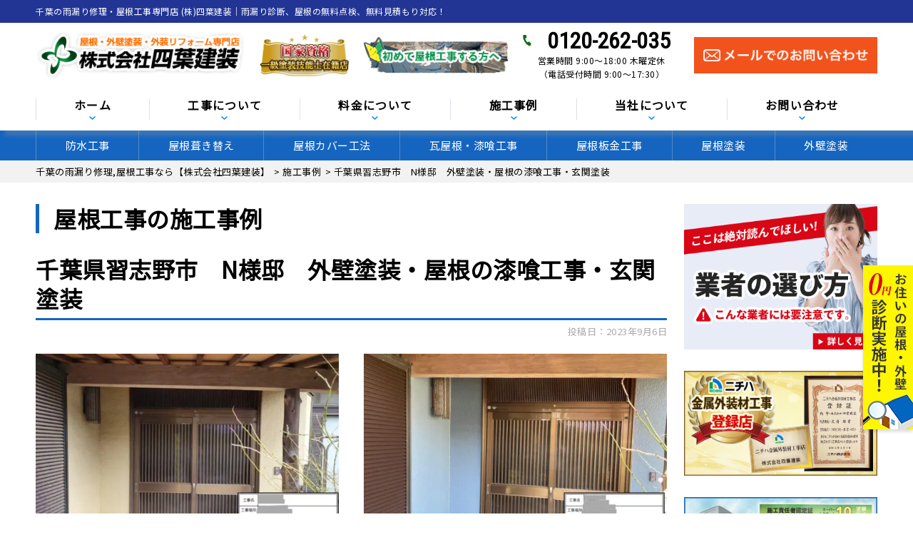

--- FILE ---
content_type: text/html; charset=UTF-8
request_url: https://chiba-gaiheki.com/case/6024/
body_size: 34587
content:
<!DOCTYPE html>
<html dir="ltr" lang="ja" prefix="og: https://ogp.me/ns#" class="no-js">

<head>
  <meta charset="UTF-8">
  <meta http-equiv="X-UA-Compatible" content="IE=edge">
  <meta name="viewport" content="width=device-width,initial-scale=1">
  <!--[if lt IE 9]>
<script src="https://chiba-gaiheki.com/wp-content/themes/lead-ythemeb/js/html5.js"></script>
<script src="//css3-mediaqueries-js.googlecode.com/svn/trunk/css3-mediaqueries.js"></script>
<![endif]-->
  <script data-cfasync="false" data-no-defer="1" data-no-minify="1" data-no-optimize="1">var ewww_webp_supported=!1;function check_webp_feature(A,e){var w;e=void 0!==e?e:function(){},ewww_webp_supported?e(ewww_webp_supported):((w=new Image).onload=function(){ewww_webp_supported=0<w.width&&0<w.height,e&&e(ewww_webp_supported)},w.onerror=function(){e&&e(!1)},w.src="data:image/webp;base64,"+{alpha:"UklGRkoAAABXRUJQVlA4WAoAAAAQAAAAAAAAAAAAQUxQSAwAAAARBxAR/Q9ERP8DAABWUDggGAAAABQBAJ0BKgEAAQAAAP4AAA3AAP7mtQAAAA=="}[A])}check_webp_feature("alpha");</script><script data-cfasync="false" data-no-defer="1" data-no-minify="1" data-no-optimize="1">var Arrive=function(c,w){"use strict";if(c.MutationObserver&&"undefined"!=typeof HTMLElement){var r,a=0,u=(r=HTMLElement.prototype.matches||HTMLElement.prototype.webkitMatchesSelector||HTMLElement.prototype.mozMatchesSelector||HTMLElement.prototype.msMatchesSelector,{matchesSelector:function(e,t){return e instanceof HTMLElement&&r.call(e,t)},addMethod:function(e,t,r){var a=e[t];e[t]=function(){return r.length==arguments.length?r.apply(this,arguments):"function"==typeof a?a.apply(this,arguments):void 0}},callCallbacks:function(e,t){t&&t.options.onceOnly&&1==t.firedElems.length&&(e=[e[0]]);for(var r,a=0;r=e[a];a++)r&&r.callback&&r.callback.call(r.elem,r.elem);t&&t.options.onceOnly&&1==t.firedElems.length&&t.me.unbindEventWithSelectorAndCallback.call(t.target,t.selector,t.callback)},checkChildNodesRecursively:function(e,t,r,a){for(var i,n=0;i=e[n];n++)r(i,t,a)&&a.push({callback:t.callback,elem:i}),0<i.childNodes.length&&u.checkChildNodesRecursively(i.childNodes,t,r,a)},mergeArrays:function(e,t){var r,a={};for(r in e)e.hasOwnProperty(r)&&(a[r]=e[r]);for(r in t)t.hasOwnProperty(r)&&(a[r]=t[r]);return a},toElementsArray:function(e){return e=void 0!==e&&("number"!=typeof e.length||e===c)?[e]:e}}),e=(l.prototype.addEvent=function(e,t,r,a){a={target:e,selector:t,options:r,callback:a,firedElems:[]};return this._beforeAdding&&this._beforeAdding(a),this._eventsBucket.push(a),a},l.prototype.removeEvent=function(e){for(var t,r=this._eventsBucket.length-1;t=this._eventsBucket[r];r--)e(t)&&(this._beforeRemoving&&this._beforeRemoving(t),(t=this._eventsBucket.splice(r,1))&&t.length&&(t[0].callback=null))},l.prototype.beforeAdding=function(e){this._beforeAdding=e},l.prototype.beforeRemoving=function(e){this._beforeRemoving=e},l),t=function(i,n){var o=new e,l=this,s={fireOnAttributesModification:!1};return o.beforeAdding(function(t){var e=t.target;e!==c.document&&e!==c||(e=document.getElementsByTagName("html")[0]);var r=new MutationObserver(function(e){n.call(this,e,t)}),a=i(t.options);r.observe(e,a),t.observer=r,t.me=l}),o.beforeRemoving(function(e){e.observer.disconnect()}),this.bindEvent=function(e,t,r){t=u.mergeArrays(s,t);for(var a=u.toElementsArray(this),i=0;i<a.length;i++)o.addEvent(a[i],e,t,r)},this.unbindEvent=function(){var r=u.toElementsArray(this);o.removeEvent(function(e){for(var t=0;t<r.length;t++)if(this===w||e.target===r[t])return!0;return!1})},this.unbindEventWithSelectorOrCallback=function(r){var a=u.toElementsArray(this),i=r,e="function"==typeof r?function(e){for(var t=0;t<a.length;t++)if((this===w||e.target===a[t])&&e.callback===i)return!0;return!1}:function(e){for(var t=0;t<a.length;t++)if((this===w||e.target===a[t])&&e.selector===r)return!0;return!1};o.removeEvent(e)},this.unbindEventWithSelectorAndCallback=function(r,a){var i=u.toElementsArray(this);o.removeEvent(function(e){for(var t=0;t<i.length;t++)if((this===w||e.target===i[t])&&e.selector===r&&e.callback===a)return!0;return!1})},this},i=new function(){var s={fireOnAttributesModification:!1,onceOnly:!1,existing:!1};function n(e,t,r){return!(!u.matchesSelector(e,t.selector)||(e._id===w&&(e._id=a++),-1!=t.firedElems.indexOf(e._id)))&&(t.firedElems.push(e._id),!0)}var c=(i=new t(function(e){var t={attributes:!1,childList:!0,subtree:!0};return e.fireOnAttributesModification&&(t.attributes=!0),t},function(e,i){e.forEach(function(e){var t=e.addedNodes,r=e.target,a=[];null!==t&&0<t.length?u.checkChildNodesRecursively(t,i,n,a):"attributes"===e.type&&n(r,i)&&a.push({callback:i.callback,elem:r}),u.callCallbacks(a,i)})})).bindEvent;return i.bindEvent=function(e,t,r){t=void 0===r?(r=t,s):u.mergeArrays(s,t);var a=u.toElementsArray(this);if(t.existing){for(var i=[],n=0;n<a.length;n++)for(var o=a[n].querySelectorAll(e),l=0;l<o.length;l++)i.push({callback:r,elem:o[l]});if(t.onceOnly&&i.length)return r.call(i[0].elem,i[0].elem);setTimeout(u.callCallbacks,1,i)}c.call(this,e,t,r)},i},o=new function(){var a={};function i(e,t){return u.matchesSelector(e,t.selector)}var n=(o=new t(function(){return{childList:!0,subtree:!0}},function(e,r){e.forEach(function(e){var t=e.removedNodes,e=[];null!==t&&0<t.length&&u.checkChildNodesRecursively(t,r,i,e),u.callCallbacks(e,r)})})).bindEvent;return o.bindEvent=function(e,t,r){t=void 0===r?(r=t,a):u.mergeArrays(a,t),n.call(this,e,t,r)},o};d(HTMLElement.prototype),d(NodeList.prototype),d(HTMLCollection.prototype),d(HTMLDocument.prototype),d(Window.prototype);var n={};return s(i,n,"unbindAllArrive"),s(o,n,"unbindAllLeave"),n}function l(){this._eventsBucket=[],this._beforeAdding=null,this._beforeRemoving=null}function s(e,t,r){u.addMethod(t,r,e.unbindEvent),u.addMethod(t,r,e.unbindEventWithSelectorOrCallback),u.addMethod(t,r,e.unbindEventWithSelectorAndCallback)}function d(e){e.arrive=i.bindEvent,s(i,e,"unbindArrive"),e.leave=o.bindEvent,s(o,e,"unbindLeave")}}(window,void 0),ewww_webp_supported=!1;function check_webp_feature(e,t){var r;ewww_webp_supported?t(ewww_webp_supported):((r=new Image).onload=function(){ewww_webp_supported=0<r.width&&0<r.height,t(ewww_webp_supported)},r.onerror=function(){t(!1)},r.src="data:image/webp;base64,"+{alpha:"UklGRkoAAABXRUJQVlA4WAoAAAAQAAAAAAAAAAAAQUxQSAwAAAARBxAR/Q9ERP8DAABWUDggGAAAABQBAJ0BKgEAAQAAAP4AAA3AAP7mtQAAAA==",animation:"UklGRlIAAABXRUJQVlA4WAoAAAASAAAAAAAAAAAAQU5JTQYAAAD/////AABBTk1GJgAAAAAAAAAAAAAAAAAAAGQAAABWUDhMDQAAAC8AAAAQBxAREYiI/gcA"}[e])}function ewwwLoadImages(e){if(e){for(var t=document.querySelectorAll(".batch-image img, .image-wrapper a, .ngg-pro-masonry-item a, .ngg-galleria-offscreen-seo-wrapper a"),r=0,a=t.length;r<a;r++)ewwwAttr(t[r],"data-src",t[r].getAttribute("data-webp")),ewwwAttr(t[r],"data-thumbnail",t[r].getAttribute("data-webp-thumbnail"));for(var i=document.querySelectorAll("div.woocommerce-product-gallery__image"),r=0,a=i.length;r<a;r++)ewwwAttr(i[r],"data-thumb",i[r].getAttribute("data-webp-thumb"))}for(var n=document.querySelectorAll("video"),r=0,a=n.length;r<a;r++)ewwwAttr(n[r],"poster",e?n[r].getAttribute("data-poster-webp"):n[r].getAttribute("data-poster-image"));for(var o,l=document.querySelectorAll("img.ewww_webp_lazy_load"),r=0,a=l.length;r<a;r++)e&&(ewwwAttr(l[r],"data-lazy-srcset",l[r].getAttribute("data-lazy-srcset-webp")),ewwwAttr(l[r],"data-srcset",l[r].getAttribute("data-srcset-webp")),ewwwAttr(l[r],"data-lazy-src",l[r].getAttribute("data-lazy-src-webp")),ewwwAttr(l[r],"data-src",l[r].getAttribute("data-src-webp")),ewwwAttr(l[r],"data-orig-file",l[r].getAttribute("data-webp-orig-file")),ewwwAttr(l[r],"data-medium-file",l[r].getAttribute("data-webp-medium-file")),ewwwAttr(l[r],"data-large-file",l[r].getAttribute("data-webp-large-file")),null!=(o=l[r].getAttribute("srcset"))&&!1!==o&&o.includes("R0lGOD")&&ewwwAttr(l[r],"src",l[r].getAttribute("data-lazy-src-webp"))),l[r].className=l[r].className.replace(/\bewww_webp_lazy_load\b/,"");for(var s=document.querySelectorAll(".ewww_webp"),r=0,a=s.length;r<a;r++)e?(ewwwAttr(s[r],"srcset",s[r].getAttribute("data-srcset-webp")),ewwwAttr(s[r],"src",s[r].getAttribute("data-src-webp")),ewwwAttr(s[r],"data-orig-file",s[r].getAttribute("data-webp-orig-file")),ewwwAttr(s[r],"data-medium-file",s[r].getAttribute("data-webp-medium-file")),ewwwAttr(s[r],"data-large-file",s[r].getAttribute("data-webp-large-file")),ewwwAttr(s[r],"data-large_image",s[r].getAttribute("data-webp-large_image")),ewwwAttr(s[r],"data-src",s[r].getAttribute("data-webp-src"))):(ewwwAttr(s[r],"srcset",s[r].getAttribute("data-srcset-img")),ewwwAttr(s[r],"src",s[r].getAttribute("data-src-img"))),s[r].className=s[r].className.replace(/\bewww_webp\b/,"ewww_webp_loaded");window.jQuery&&jQuery.fn.isotope&&jQuery.fn.imagesLoaded&&(jQuery(".fusion-posts-container-infinite").imagesLoaded(function(){jQuery(".fusion-posts-container-infinite").hasClass("isotope")&&jQuery(".fusion-posts-container-infinite").isotope()}),jQuery(".fusion-portfolio:not(.fusion-recent-works) .fusion-portfolio-wrapper").imagesLoaded(function(){jQuery(".fusion-portfolio:not(.fusion-recent-works) .fusion-portfolio-wrapper").isotope()}))}function ewwwWebPInit(e){ewwwLoadImages(e),ewwwNggLoadGalleries(e),document.arrive(".ewww_webp",function(){ewwwLoadImages(e)}),document.arrive(".ewww_webp_lazy_load",function(){ewwwLoadImages(e)}),document.arrive("videos",function(){ewwwLoadImages(e)}),"loading"==document.readyState?document.addEventListener("DOMContentLoaded",ewwwJSONParserInit):("undefined"!=typeof galleries&&ewwwNggParseGalleries(e),ewwwWooParseVariations(e))}function ewwwAttr(e,t,r){null!=r&&!1!==r&&e.setAttribute(t,r)}function ewwwJSONParserInit(){"undefined"!=typeof galleries&&check_webp_feature("alpha",ewwwNggParseGalleries),check_webp_feature("alpha",ewwwWooParseVariations)}function ewwwWooParseVariations(e){if(e)for(var t=document.querySelectorAll("form.variations_form"),r=0,a=t.length;r<a;r++){var i=t[r].getAttribute("data-product_variations"),n=!1;try{for(var o in i=JSON.parse(i))void 0!==i[o]&&void 0!==i[o].image&&(void 0!==i[o].image.src_webp&&(i[o].image.src=i[o].image.src_webp,n=!0),void 0!==i[o].image.srcset_webp&&(i[o].image.srcset=i[o].image.srcset_webp,n=!0),void 0!==i[o].image.full_src_webp&&(i[o].image.full_src=i[o].image.full_src_webp,n=!0),void 0!==i[o].image.gallery_thumbnail_src_webp&&(i[o].image.gallery_thumbnail_src=i[o].image.gallery_thumbnail_src_webp,n=!0),void 0!==i[o].image.thumb_src_webp&&(i[o].image.thumb_src=i[o].image.thumb_src_webp,n=!0));n&&ewwwAttr(t[r],"data-product_variations",JSON.stringify(i))}catch(e){}}}function ewwwNggParseGalleries(e){if(e)for(var t in galleries){var r=galleries[t];galleries[t].images_list=ewwwNggParseImageList(r.images_list)}}function ewwwNggLoadGalleries(e){e&&document.addEventListener("ngg.galleria.themeadded",function(e,t){window.ngg_galleria._create_backup=window.ngg_galleria.create,window.ngg_galleria.create=function(e,t){var r=$(e).data("id");return galleries["gallery_"+r].images_list=ewwwNggParseImageList(galleries["gallery_"+r].images_list),window.ngg_galleria._create_backup(e,t)}})}function ewwwNggParseImageList(e){for(var t in e){var r=e[t];if(void 0!==r["image-webp"]&&(e[t].image=r["image-webp"],delete e[t]["image-webp"]),void 0!==r["thumb-webp"]&&(e[t].thumb=r["thumb-webp"],delete e[t]["thumb-webp"]),void 0!==r.full_image_webp&&(e[t].full_image=r.full_image_webp,delete e[t].full_image_webp),void 0!==r.srcsets)for(var a in r.srcsets)nggSrcset=r.srcsets[a],void 0!==r.srcsets[a+"-webp"]&&(e[t].srcsets[a]=r.srcsets[a+"-webp"],delete e[t].srcsets[a+"-webp"]);if(void 0!==r.full_srcsets)for(var i in r.full_srcsets)nggFSrcset=r.full_srcsets[i],void 0!==r.full_srcsets[i+"-webp"]&&(e[t].full_srcsets[i]=r.full_srcsets[i+"-webp"],delete e[t].full_srcsets[i+"-webp"])}return e}check_webp_feature("alpha",ewwwWebPInit);</script><!-- Google Tag Manager -->
<script>(function(w,d,s,l,i){w[l]=w[l]||[];w[l].push({'gtm.start':
new Date().getTime(),event:'gtm.js'});var f=d.getElementsByTagName(s)[0],
j=d.createElement(s),dl=l!='dataLayer'?'&l='+l:'';j.async=true;j.src=
'https://www.googletagmanager.com/gtm.js?id='+i+dl;f.parentNode.insertBefore(j,f);
})(window,document,'script','dataLayer','GTM-NGC362R');</script>
<!-- End Google Tag Manager -->
<script>(function(html){html.className = html.className.replace(/\bno-js\b/,'js')})(document.documentElement);</script>
<title>千葉県習志野市 N様邸 外壁塗装・屋根の漆喰工事・玄関塗装 | 千葉の雨漏り修理,屋根工事なら【株式会社四葉建装】</title><link rel="stylesheet" href="https://fonts.googleapis.com/css?family=Noto%20Sans%3A400italic%2C700italic%2C400%2C700%7CNoto%20Serif%3A400italic%2C700italic%2C400%2C700%7CInconsolata%3A400%2C700%7CAnton%7CIBM%20Plex%20Serif%7CM%20PLUS%201p&#038;subset=latin%2Clatin-ext&#038;display=swap" />

		<!-- All in One SEO 4.9.3 - aioseo.com -->
	<meta name="description" content="千葉県 の施工事例をご紹介しています。千葉県四街道市のN様邸で、外壁塗装・屋根塗装・付帯部塗装を行わせていただきました！ こちらの工事" />
	<meta name="robots" content="max-snippet:-1, max-image-preview:large, max-video-preview:-1" />
	<link rel="canonical" href="https://chiba-gaiheki.com/case/6024/" />
	<meta name="generator" content="All in One SEO (AIOSEO) 4.9.3" />
		<meta property="og:locale" content="ja_JP" />
		<meta property="og:site_name" content="千葉の雨漏り修理,屋根工事なら【株式会社四葉建装】 | 瓦屋根漆喰、屋根カバー、屋根葺き替え、屋根張替え、雨どい補修" />
		<meta property="og:type" content="article" />
		<meta property="og:title" content="千葉県習志野市 N様邸 外壁塗装・屋根の漆喰工事・玄関塗装 | 千葉の雨漏り修理,屋根工事なら【株式会社四葉建装】" />
		<meta property="og:description" content="千葉県 の施工事例をご紹介しています。千葉県四街道市のN様邸で、外壁塗装・屋根塗装・付帯部塗装を行わせていただきました！ こちらの工事" />
		<meta property="og:url" content="https://chiba-gaiheki.com/case/6024/" />
		<meta property="og:image" content="https://chiba-gaiheki.com/wp-content/uploads/2025/10/77968e7f9efa86bdcbe1533d92be2ae1.jpg" />
		<meta property="og:image:secure_url" content="https://chiba-gaiheki.com/wp-content/uploads/2025/10/77968e7f9efa86bdcbe1533d92be2ae1.jpg" />
		<meta property="og:image:width" content="1200" />
		<meta property="og:image:height" content="853" />
		<meta property="article:published_time" content="2023-09-06T08:34:54+00:00" />
		<meta property="article:modified_time" content="2023-12-07T05:28:32+00:00" />
		<meta name="twitter:card" content="summary" />
		<meta name="twitter:title" content="千葉県習志野市 N様邸 外壁塗装・屋根の漆喰工事・玄関塗装 | 千葉の雨漏り修理,屋根工事なら【株式会社四葉建装】" />
		<meta name="twitter:description" content="千葉県 の施工事例をご紹介しています。千葉県四街道市のN様邸で、外壁塗装・屋根塗装・付帯部塗装を行わせていただきました！ こちらの工事" />
		<meta name="twitter:image" content="https://chiba-gaiheki.com/wp-content/uploads/2025/10/77968e7f9efa86bdcbe1533d92be2ae1.jpg" />
		<script type="application/ld+json" class="aioseo-schema">
			{"@context":"https:\/\/schema.org","@graph":[{"@type":"BreadcrumbList","@id":"https:\/\/chiba-gaiheki.com\/case\/6024\/#breadcrumblist","itemListElement":[{"@type":"ListItem","@id":"https:\/\/chiba-gaiheki.com#listItem","position":1,"name":"\u30db\u30fc\u30e0","item":"https:\/\/chiba-gaiheki.com","nextItem":{"@type":"ListItem","@id":"https:\/\/chiba-gaiheki.com\/case\/#listItem","name":"\u65bd\u5de5\u4e8b\u4f8b"}},{"@type":"ListItem","@id":"https:\/\/chiba-gaiheki.com\/case\/#listItem","position":2,"name":"\u65bd\u5de5\u4e8b\u4f8b","item":"https:\/\/chiba-gaiheki.com\/case\/","nextItem":{"@type":"ListItem","@id":"https:\/\/chiba-gaiheki.com\/area\/chiba\/#listItem","name":"\u5343\u8449\u770c"},"previousItem":{"@type":"ListItem","@id":"https:\/\/chiba-gaiheki.com#listItem","name":"\u30db\u30fc\u30e0"}},{"@type":"ListItem","@id":"https:\/\/chiba-gaiheki.com\/area\/chiba\/#listItem","position":3,"name":"\u5343\u8449\u770c","item":"https:\/\/chiba-gaiheki.com\/area\/chiba\/","nextItem":{"@type":"ListItem","@id":"https:\/\/chiba-gaiheki.com\/area\/chiba\/narashinoshi\/#listItem","name":"\u7fd2\u5fd7\u91ce\u5e02"},"previousItem":{"@type":"ListItem","@id":"https:\/\/chiba-gaiheki.com\/case\/#listItem","name":"\u65bd\u5de5\u4e8b\u4f8b"}},{"@type":"ListItem","@id":"https:\/\/chiba-gaiheki.com\/area\/chiba\/narashinoshi\/#listItem","position":4,"name":"\u7fd2\u5fd7\u91ce\u5e02","item":"https:\/\/chiba-gaiheki.com\/area\/chiba\/narashinoshi\/","nextItem":{"@type":"ListItem","@id":"https:\/\/chiba-gaiheki.com\/case\/6024\/#listItem","name":"\u5343\u8449\u770c\u7fd2\u5fd7\u91ce\u5e02\u3000N\u69d8\u90b8\u3000\u5916\u58c1\u5857\u88c5\u30fb\u5c4b\u6839\u306e\u6f06\u55b0\u5de5\u4e8b\u30fb\u7384\u95a2\u5857\u88c5"},"previousItem":{"@type":"ListItem","@id":"https:\/\/chiba-gaiheki.com\/area\/chiba\/#listItem","name":"\u5343\u8449\u770c"}},{"@type":"ListItem","@id":"https:\/\/chiba-gaiheki.com\/case\/6024\/#listItem","position":5,"name":"\u5343\u8449\u770c\u7fd2\u5fd7\u91ce\u5e02\u3000N\u69d8\u90b8\u3000\u5916\u58c1\u5857\u88c5\u30fb\u5c4b\u6839\u306e\u6f06\u55b0\u5de5\u4e8b\u30fb\u7384\u95a2\u5857\u88c5","previousItem":{"@type":"ListItem","@id":"https:\/\/chiba-gaiheki.com\/area\/chiba\/narashinoshi\/#listItem","name":"\u7fd2\u5fd7\u91ce\u5e02"}}]},{"@type":"Organization","@id":"https:\/\/chiba-gaiheki.com\/#organization","name":"\u5343\u8449\u306e\u96e8\u6f0f\u308a\u4fee\u7406\u3001\u5c4b\u6839\u5de5\u4e8b\u306a\u3089\u3010\u682a\u5f0f\u4f1a\u793e\u56db\u8449\u5efa\u88c5\u3011","description":"\u74e6\u5c4b\u6839\u6f06\u55b0\u3001\u5c4b\u6839\u30ab\u30d0\u30fc\u3001\u5c4b\u6839\u847a\u304d\u66ff\u3048\u3001\u5c4b\u6839\u5f35\u66ff\u3048\u3001\u96e8\u3069\u3044\u88dc\u4fee","url":"https:\/\/chiba-gaiheki.com\/","telephone":"+81120262035","logo":{"@type":"ImageObject","url":"https:\/\/chiba-gaiheki.com\/wp-content\/themes\/lead-ythemeb\/images\/logo.png.webp","@id":"https:\/\/chiba-gaiheki.com\/case\/6024\/#organizationLogo"},"image":{"@id":"https:\/\/chiba-gaiheki.com\/case\/6024\/#organizationLogo"}},{"@type":"WebPage","@id":"https:\/\/chiba-gaiheki.com\/case\/6024\/#webpage","url":"https:\/\/chiba-gaiheki.com\/case\/6024\/","name":"\u5343\u8449\u770c\u7fd2\u5fd7\u91ce\u5e02 N\u69d8\u90b8 \u5916\u58c1\u5857\u88c5\u30fb\u5c4b\u6839\u306e\u6f06\u55b0\u5de5\u4e8b\u30fb\u7384\u95a2\u5857\u88c5 | \u5343\u8449\u306e\u96e8\u6f0f\u308a\u4fee\u7406,\u5c4b\u6839\u5de5\u4e8b\u306a\u3089\u3010\u682a\u5f0f\u4f1a\u793e\u56db\u8449\u5efa\u88c5\u3011","description":"\u5343\u8449\u770c \u306e\u65bd\u5de5\u4e8b\u4f8b\u3092\u3054\u7d39\u4ecb\u3057\u3066\u3044\u307e\u3059\u3002\u5343\u8449\u770c\u56db\u8857\u9053\u5e02\u306eN\u69d8\u90b8\u3067\u3001\u5916\u58c1\u5857\u88c5\u30fb\u5c4b\u6839\u5857\u88c5\u30fb\u4ed8\u5e2f\u90e8\u5857\u88c5\u3092\u884c\u308f\u305b\u3066\u3044\u305f\u3060\u304d\u307e\u3057\u305f\uff01 \u3053\u3061\u3089\u306e\u5de5\u4e8b","inLanguage":"ja","isPartOf":{"@id":"https:\/\/chiba-gaiheki.com\/#website"},"breadcrumb":{"@id":"https:\/\/chiba-gaiheki.com\/case\/6024\/#breadcrumblist"},"image":{"@type":"ImageObject","url":"https:\/\/chiba-gaiheki.com\/wp-content\/uploads\/2023\/09\/84ae0dbfaaa1c1c1c26b2c27a0beed46.jpg","@id":"https:\/\/chiba-gaiheki.com\/case\/6024\/#mainImage","width":1200,"height":900},"primaryImageOfPage":{"@id":"https:\/\/chiba-gaiheki.com\/case\/6024\/#mainImage"},"datePublished":"2023-09-06T17:34:54+09:00","dateModified":"2023-12-07T14:28:32+09:00"},{"@type":"WebSite","@id":"https:\/\/chiba-gaiheki.com\/#website","url":"https:\/\/chiba-gaiheki.com\/","name":"\u5343\u8449\u306e\u96e8\u6f0f\u308a\u4fee\u7406,\u5c4b\u6839\u5de5\u4e8b\u306a\u3089\u3010\u682a\u5f0f\u4f1a\u793e\u56db\u8449\u5efa\u88c5\u3011","description":"\u74e6\u5c4b\u6839\u6f06\u55b0\u3001\u5c4b\u6839\u30ab\u30d0\u30fc\u3001\u5c4b\u6839\u847a\u304d\u66ff\u3048\u3001\u5c4b\u6839\u5f35\u66ff\u3048\u3001\u96e8\u3069\u3044\u88dc\u4fee","inLanguage":"ja","publisher":{"@id":"https:\/\/chiba-gaiheki.com\/#organization"}}]}
		</script>
		<!-- All in One SEO -->

<link rel='dns-prefetch' href='//fonts.googleapis.com' />
<link href='https://fonts.gstatic.com' crossorigin rel='preconnect' />
<link rel="alternate" type="application/rss+xml" title="千葉の雨漏り修理,屋根工事なら【株式会社四葉建装】 &raquo; フィード" href="https://chiba-gaiheki.com/feed/" />
<link rel="alternate" type="application/rss+xml" title="千葉の雨漏り修理,屋根工事なら【株式会社四葉建装】 &raquo; コメントフィード" href="https://chiba-gaiheki.com/comments/feed/" />
<link rel="alternate" title="oEmbed (JSON)" type="application/json+oembed" href="https://chiba-gaiheki.com/wp-json/oembed/1.0/embed?url=https%3A%2F%2Fchiba-gaiheki.com%2Fcase%2F6024%2F" />
<link rel="alternate" title="oEmbed (XML)" type="text/xml+oembed" href="https://chiba-gaiheki.com/wp-json/oembed/1.0/embed?url=https%3A%2F%2Fchiba-gaiheki.com%2Fcase%2F6024%2F&#038;format=xml" />
<style id='wp-img-auto-sizes-contain-inline-css' type='text/css'>
img:is([sizes=auto i],[sizes^="auto," i]){contain-intrinsic-size:3000px 1500px}
/*# sourceURL=wp-img-auto-sizes-contain-inline-css */
</style>
<style id='wp-block-library-inline-css' type='text/css'>
:root{--wp-block-synced-color:#7a00df;--wp-block-synced-color--rgb:122,0,223;--wp-bound-block-color:var(--wp-block-synced-color);--wp-editor-canvas-background:#ddd;--wp-admin-theme-color:#007cba;--wp-admin-theme-color--rgb:0,124,186;--wp-admin-theme-color-darker-10:#006ba1;--wp-admin-theme-color-darker-10--rgb:0,107,160.5;--wp-admin-theme-color-darker-20:#005a87;--wp-admin-theme-color-darker-20--rgb:0,90,135;--wp-admin-border-width-focus:2px}@media (min-resolution:192dpi){:root{--wp-admin-border-width-focus:1.5px}}.wp-element-button{cursor:pointer}:root .has-very-light-gray-background-color{background-color:#eee}:root .has-very-dark-gray-background-color{background-color:#313131}:root .has-very-light-gray-color{color:#eee}:root .has-very-dark-gray-color{color:#313131}:root .has-vivid-green-cyan-to-vivid-cyan-blue-gradient-background{background:linear-gradient(135deg,#00d084,#0693e3)}:root .has-purple-crush-gradient-background{background:linear-gradient(135deg,#34e2e4,#4721fb 50%,#ab1dfe)}:root .has-hazy-dawn-gradient-background{background:linear-gradient(135deg,#faaca8,#dad0ec)}:root .has-subdued-olive-gradient-background{background:linear-gradient(135deg,#fafae1,#67a671)}:root .has-atomic-cream-gradient-background{background:linear-gradient(135deg,#fdd79a,#004a59)}:root .has-nightshade-gradient-background{background:linear-gradient(135deg,#330968,#31cdcf)}:root .has-midnight-gradient-background{background:linear-gradient(135deg,#020381,#2874fc)}:root{--wp--preset--font-size--normal:16px;--wp--preset--font-size--huge:42px}.has-regular-font-size{font-size:1em}.has-larger-font-size{font-size:2.625em}.has-normal-font-size{font-size:var(--wp--preset--font-size--normal)}.has-huge-font-size{font-size:var(--wp--preset--font-size--huge)}.has-text-align-center{text-align:center}.has-text-align-left{text-align:left}.has-text-align-right{text-align:right}.has-fit-text{white-space:nowrap!important}#end-resizable-editor-section{display:none}.aligncenter{clear:both}.items-justified-left{justify-content:flex-start}.items-justified-center{justify-content:center}.items-justified-right{justify-content:flex-end}.items-justified-space-between{justify-content:space-between}.screen-reader-text{border:0;clip-path:inset(50%);height:1px;margin:-1px;overflow:hidden;padding:0;position:absolute;width:1px;word-wrap:normal!important}.screen-reader-text:focus{background-color:#ddd;clip-path:none;color:#444;display:block;font-size:1em;height:auto;left:5px;line-height:normal;padding:15px 23px 14px;text-decoration:none;top:5px;width:auto;z-index:100000}html :where(.has-border-color){border-style:solid}html :where([style*=border-top-color]){border-top-style:solid}html :where([style*=border-right-color]){border-right-style:solid}html :where([style*=border-bottom-color]){border-bottom-style:solid}html :where([style*=border-left-color]){border-left-style:solid}html :where([style*=border-width]){border-style:solid}html :where([style*=border-top-width]){border-top-style:solid}html :where([style*=border-right-width]){border-right-style:solid}html :where([style*=border-bottom-width]){border-bottom-style:solid}html :where([style*=border-left-width]){border-left-style:solid}html :where(img[class*=wp-image-]){height:auto;max-width:100%}:where(figure){margin:0 0 1em}html :where(.is-position-sticky){--wp-admin--admin-bar--position-offset:var(--wp-admin--admin-bar--height,0px)}@media screen and (max-width:600px){html :where(.is-position-sticky){--wp-admin--admin-bar--position-offset:0px}}

/*# sourceURL=wp-block-library-inline-css */
</style><style id='global-styles-inline-css' type='text/css'>
:root{--wp--preset--aspect-ratio--square: 1;--wp--preset--aspect-ratio--4-3: 4/3;--wp--preset--aspect-ratio--3-4: 3/4;--wp--preset--aspect-ratio--3-2: 3/2;--wp--preset--aspect-ratio--2-3: 2/3;--wp--preset--aspect-ratio--16-9: 16/9;--wp--preset--aspect-ratio--9-16: 9/16;--wp--preset--color--black: #000000;--wp--preset--color--cyan-bluish-gray: #abb8c3;--wp--preset--color--white: #ffffff;--wp--preset--color--pale-pink: #f78da7;--wp--preset--color--vivid-red: #cf2e2e;--wp--preset--color--luminous-vivid-orange: #ff6900;--wp--preset--color--luminous-vivid-amber: #fcb900;--wp--preset--color--light-green-cyan: #7bdcb5;--wp--preset--color--vivid-green-cyan: #00d084;--wp--preset--color--pale-cyan-blue: #8ed1fc;--wp--preset--color--vivid-cyan-blue: #0693e3;--wp--preset--color--vivid-purple: #9b51e0;--wp--preset--gradient--vivid-cyan-blue-to-vivid-purple: linear-gradient(135deg,rgb(6,147,227) 0%,rgb(155,81,224) 100%);--wp--preset--gradient--light-green-cyan-to-vivid-green-cyan: linear-gradient(135deg,rgb(122,220,180) 0%,rgb(0,208,130) 100%);--wp--preset--gradient--luminous-vivid-amber-to-luminous-vivid-orange: linear-gradient(135deg,rgb(252,185,0) 0%,rgb(255,105,0) 100%);--wp--preset--gradient--luminous-vivid-orange-to-vivid-red: linear-gradient(135deg,rgb(255,105,0) 0%,rgb(207,46,46) 100%);--wp--preset--gradient--very-light-gray-to-cyan-bluish-gray: linear-gradient(135deg,rgb(238,238,238) 0%,rgb(169,184,195) 100%);--wp--preset--gradient--cool-to-warm-spectrum: linear-gradient(135deg,rgb(74,234,220) 0%,rgb(151,120,209) 20%,rgb(207,42,186) 40%,rgb(238,44,130) 60%,rgb(251,105,98) 80%,rgb(254,248,76) 100%);--wp--preset--gradient--blush-light-purple: linear-gradient(135deg,rgb(255,206,236) 0%,rgb(152,150,240) 100%);--wp--preset--gradient--blush-bordeaux: linear-gradient(135deg,rgb(254,205,165) 0%,rgb(254,45,45) 50%,rgb(107,0,62) 100%);--wp--preset--gradient--luminous-dusk: linear-gradient(135deg,rgb(255,203,112) 0%,rgb(199,81,192) 50%,rgb(65,88,208) 100%);--wp--preset--gradient--pale-ocean: linear-gradient(135deg,rgb(255,245,203) 0%,rgb(182,227,212) 50%,rgb(51,167,181) 100%);--wp--preset--gradient--electric-grass: linear-gradient(135deg,rgb(202,248,128) 0%,rgb(113,206,126) 100%);--wp--preset--gradient--midnight: linear-gradient(135deg,rgb(2,3,129) 0%,rgb(40,116,252) 100%);--wp--preset--font-size--small: 13px;--wp--preset--font-size--medium: 20px;--wp--preset--font-size--large: 36px;--wp--preset--font-size--x-large: 42px;--wp--preset--spacing--20: 0.44rem;--wp--preset--spacing--30: 0.67rem;--wp--preset--spacing--40: 1rem;--wp--preset--spacing--50: 1.5rem;--wp--preset--spacing--60: 2.25rem;--wp--preset--spacing--70: 3.38rem;--wp--preset--spacing--80: 5.06rem;--wp--preset--shadow--natural: 6px 6px 9px rgba(0, 0, 0, 0.2);--wp--preset--shadow--deep: 12px 12px 50px rgba(0, 0, 0, 0.4);--wp--preset--shadow--sharp: 6px 6px 0px rgba(0, 0, 0, 0.2);--wp--preset--shadow--outlined: 6px 6px 0px -3px rgb(255, 255, 255), 6px 6px rgb(0, 0, 0);--wp--preset--shadow--crisp: 6px 6px 0px rgb(0, 0, 0);}:where(.is-layout-flex){gap: 0.5em;}:where(.is-layout-grid){gap: 0.5em;}body .is-layout-flex{display: flex;}.is-layout-flex{flex-wrap: wrap;align-items: center;}.is-layout-flex > :is(*, div){margin: 0;}body .is-layout-grid{display: grid;}.is-layout-grid > :is(*, div){margin: 0;}:where(.wp-block-columns.is-layout-flex){gap: 2em;}:where(.wp-block-columns.is-layout-grid){gap: 2em;}:where(.wp-block-post-template.is-layout-flex){gap: 1.25em;}:where(.wp-block-post-template.is-layout-grid){gap: 1.25em;}.has-black-color{color: var(--wp--preset--color--black) !important;}.has-cyan-bluish-gray-color{color: var(--wp--preset--color--cyan-bluish-gray) !important;}.has-white-color{color: var(--wp--preset--color--white) !important;}.has-pale-pink-color{color: var(--wp--preset--color--pale-pink) !important;}.has-vivid-red-color{color: var(--wp--preset--color--vivid-red) !important;}.has-luminous-vivid-orange-color{color: var(--wp--preset--color--luminous-vivid-orange) !important;}.has-luminous-vivid-amber-color{color: var(--wp--preset--color--luminous-vivid-amber) !important;}.has-light-green-cyan-color{color: var(--wp--preset--color--light-green-cyan) !important;}.has-vivid-green-cyan-color{color: var(--wp--preset--color--vivid-green-cyan) !important;}.has-pale-cyan-blue-color{color: var(--wp--preset--color--pale-cyan-blue) !important;}.has-vivid-cyan-blue-color{color: var(--wp--preset--color--vivid-cyan-blue) !important;}.has-vivid-purple-color{color: var(--wp--preset--color--vivid-purple) !important;}.has-black-background-color{background-color: var(--wp--preset--color--black) !important;}.has-cyan-bluish-gray-background-color{background-color: var(--wp--preset--color--cyan-bluish-gray) !important;}.has-white-background-color{background-color: var(--wp--preset--color--white) !important;}.has-pale-pink-background-color{background-color: var(--wp--preset--color--pale-pink) !important;}.has-vivid-red-background-color{background-color: var(--wp--preset--color--vivid-red) !important;}.has-luminous-vivid-orange-background-color{background-color: var(--wp--preset--color--luminous-vivid-orange) !important;}.has-luminous-vivid-amber-background-color{background-color: var(--wp--preset--color--luminous-vivid-amber) !important;}.has-light-green-cyan-background-color{background-color: var(--wp--preset--color--light-green-cyan) !important;}.has-vivid-green-cyan-background-color{background-color: var(--wp--preset--color--vivid-green-cyan) !important;}.has-pale-cyan-blue-background-color{background-color: var(--wp--preset--color--pale-cyan-blue) !important;}.has-vivid-cyan-blue-background-color{background-color: var(--wp--preset--color--vivid-cyan-blue) !important;}.has-vivid-purple-background-color{background-color: var(--wp--preset--color--vivid-purple) !important;}.has-black-border-color{border-color: var(--wp--preset--color--black) !important;}.has-cyan-bluish-gray-border-color{border-color: var(--wp--preset--color--cyan-bluish-gray) !important;}.has-white-border-color{border-color: var(--wp--preset--color--white) !important;}.has-pale-pink-border-color{border-color: var(--wp--preset--color--pale-pink) !important;}.has-vivid-red-border-color{border-color: var(--wp--preset--color--vivid-red) !important;}.has-luminous-vivid-orange-border-color{border-color: var(--wp--preset--color--luminous-vivid-orange) !important;}.has-luminous-vivid-amber-border-color{border-color: var(--wp--preset--color--luminous-vivid-amber) !important;}.has-light-green-cyan-border-color{border-color: var(--wp--preset--color--light-green-cyan) !important;}.has-vivid-green-cyan-border-color{border-color: var(--wp--preset--color--vivid-green-cyan) !important;}.has-pale-cyan-blue-border-color{border-color: var(--wp--preset--color--pale-cyan-blue) !important;}.has-vivid-cyan-blue-border-color{border-color: var(--wp--preset--color--vivid-cyan-blue) !important;}.has-vivid-purple-border-color{border-color: var(--wp--preset--color--vivid-purple) !important;}.has-vivid-cyan-blue-to-vivid-purple-gradient-background{background: var(--wp--preset--gradient--vivid-cyan-blue-to-vivid-purple) !important;}.has-light-green-cyan-to-vivid-green-cyan-gradient-background{background: var(--wp--preset--gradient--light-green-cyan-to-vivid-green-cyan) !important;}.has-luminous-vivid-amber-to-luminous-vivid-orange-gradient-background{background: var(--wp--preset--gradient--luminous-vivid-amber-to-luminous-vivid-orange) !important;}.has-luminous-vivid-orange-to-vivid-red-gradient-background{background: var(--wp--preset--gradient--luminous-vivid-orange-to-vivid-red) !important;}.has-very-light-gray-to-cyan-bluish-gray-gradient-background{background: var(--wp--preset--gradient--very-light-gray-to-cyan-bluish-gray) !important;}.has-cool-to-warm-spectrum-gradient-background{background: var(--wp--preset--gradient--cool-to-warm-spectrum) !important;}.has-blush-light-purple-gradient-background{background: var(--wp--preset--gradient--blush-light-purple) !important;}.has-blush-bordeaux-gradient-background{background: var(--wp--preset--gradient--blush-bordeaux) !important;}.has-luminous-dusk-gradient-background{background: var(--wp--preset--gradient--luminous-dusk) !important;}.has-pale-ocean-gradient-background{background: var(--wp--preset--gradient--pale-ocean) !important;}.has-electric-grass-gradient-background{background: var(--wp--preset--gradient--electric-grass) !important;}.has-midnight-gradient-background{background: var(--wp--preset--gradient--midnight) !important;}.has-small-font-size{font-size: var(--wp--preset--font-size--small) !important;}.has-medium-font-size{font-size: var(--wp--preset--font-size--medium) !important;}.has-large-font-size{font-size: var(--wp--preset--font-size--large) !important;}.has-x-large-font-size{font-size: var(--wp--preset--font-size--x-large) !important;}
/*# sourceURL=global-styles-inline-css */
</style>

<style id='classic-theme-styles-inline-css' type='text/css'>
/*! This file is auto-generated */
.wp-block-button__link{color:#fff;background-color:#32373c;border-radius:9999px;box-shadow:none;text-decoration:none;padding:calc(.667em + 2px) calc(1.333em + 2px);font-size:1.125em}.wp-block-file__button{background:#32373c;color:#fff;text-decoration:none}
/*# sourceURL=/wp-includes/css/classic-themes.min.css */
</style>

<link data-minify="1" rel='stylesheet' id='genericons-css' href='https://chiba-gaiheki.com/wp-content/cache/min/1/wp-content/themes/lead-ythemeb/genericons/genericons.css?ver=1767575543' type='text/css' media='all' />
<link data-minify="1" rel='stylesheet' id='twentyfifteen-style-css' href='https://chiba-gaiheki.com/wp-content/cache/min/1/wp-content/themes/lead-ythemeb/style.css?ver=1767575544' type='text/css' media='all' />
<style id='twentyfifteen-style-inline-css' type='text/css'>

			.post-navigation .nav-previous { background-image: url(https://chiba-gaiheki.com/wp-content/uploads/2023/08/c59942bd566ce0a67dae6331deb0f070-825x510.jpg); }
			.post-navigation .nav-previous .post-title, .post-navigation .nav-previous a:hover .post-title, .post-navigation .nav-previous .meta-nav { color: #fff; }
			.post-navigation .nav-previous a:before { background-color: rgba(0, 0, 0, 0.4); }
		
			.post-navigation .nav-next { background-image: url(https://chiba-gaiheki.com/wp-content/uploads/2023/09/a85865ba9c1e2e1718d8b7f1081ed1f0-825x510.jpg); border-top: 0; }
			.post-navigation .nav-next .post-title, .post-navigation .nav-next a:hover .post-title, .post-navigation .nav-next .meta-nav { color: #fff; }
			.post-navigation .nav-next a:before { background-color: rgba(0, 0, 0, 0.4); }
		
/*# sourceURL=twentyfifteen-style-inline-css */
</style>
<link data-minify="1" rel='stylesheet' id='wp-pagenavi-css' href='https://chiba-gaiheki.com/wp-content/cache/min/1/wp-content/plugins/wp-pagenavi/pagenavi-css.css?ver=1767575544' type='text/css' media='all' />
<link data-minify="1" rel='stylesheet' id='dashicons-css' href='https://chiba-gaiheki.com/wp-content/cache/min/1/wp-includes/css/dashicons.min.css?ver=1767575544' type='text/css' media='all' />
<script type="text/javascript" src="https://chiba-gaiheki.com/wp-includes/js/jquery/jquery.min.js?ver=3.7.1" id="jquery-core-js"></script>
<script type="text/javascript" src="https://chiba-gaiheki.com/wp-includes/js/jquery/jquery-migrate.min.js?ver=3.4.1" id="jquery-migrate-js"></script>
<link rel="https://api.w.org/" href="https://chiba-gaiheki.com/wp-json/" /><link rel="EditURI" type="application/rsd+xml" title="RSD" href="https://chiba-gaiheki.com/xmlrpc.php?rsd" />
<link rel='shortlink' href='https://chiba-gaiheki.com/?p=6024' />
		<script type="text/javascript">
				(function(c,l,a,r,i,t,y){
					c[a]=c[a]||function(){(c[a].q=c[a].q||[]).push(arguments)};t=l.createElement(r);t.async=1;
					t.src="https://www.clarity.ms/tag/"+i+"?ref=wordpress";y=l.getElementsByTagName(r)[0];y.parentNode.insertBefore(t,y);
				})(window, document, "clarity", "script", "k0xt0cw9zl");
		</script>
		<style type="text/css">.recentcomments a{display:inline !important;padding:0 !important;margin:0 !important;}</style><noscript><style>.lazyload[data-src]{display:none !important;}</style></noscript><style>.lazyload{background-image:none !important;}.lazyload:before{background-image:none !important;}</style><link rel="icon" href="https://chiba-gaiheki.com/wp-content/uploads/2019/08/cropped-favicon-32x32.png" sizes="32x32" />
<link rel="icon" href="https://chiba-gaiheki.com/wp-content/uploads/2019/08/cropped-favicon-192x192.png" sizes="192x192" />
<link rel="apple-touch-icon" href="https://chiba-gaiheki.com/wp-content/uploads/2019/08/cropped-favicon-180x180.png" />
<meta name="msapplication-TileImage" content="https://chiba-gaiheki.com/wp-content/uploads/2019/08/cropped-favicon-270x270.png" />
		<style type="text/css" id="wp-custom-css">
			.closed p{
	font-size: 1.2em;
}
.closed h2{
	 margin-bottom:20px;
}

@media (min-width: 768px){.page-id-311 .red_dotdes div{
	font-size: 1em;
	}
}		</style>
		<noscript><style id="rocket-lazyload-nojs-css">.rll-youtube-player, [data-lazy-src]{display:none !important;}</style></noscript>      <meta name="keywords" content="千葉県習志野市　N様邸　外壁塗装・屋根の漆喰工事・玄関塗装,千葉の雨漏り修理,屋根工事なら【株式会社四葉建装】" />
    <!--css-->
  <link data-minify="1" href="https://chiba-gaiheki.com/wp-content/cache/min/1/earlyaccess/mplus1p.css?ver=1767575544" rel="stylesheet" />
  
  <link data-minify="1" href="https://chiba-gaiheki.com/wp-content/cache/min/1/earlyaccess/sawarabimincho.css?ver=1767575544" rel="stylesheet" />
  
  
  <link data-minify="1" rel="stylesheet" href="https://chiba-gaiheki.com/wp-content/cache/min/1/font-awesome/4.7.0/css/font-awesome.min.css?ver=1767575544">
  <script data-minify="1" src="https://chiba-gaiheki.com/wp-content/cache/min/1/ajax/libs/jquery/1.11.1/jquery.min.js?ver=1768851705"></script>
  <!-- <script type="text/javascript">
    $(function() {
      $("#main-nav li.menu-item-697").hover(function() {
        $("#main-nav li.menu-item-697 .header-nav-child").toggleClass("activate");
        $("#main-nav li.menu-item-744 .header-nav-child").removeClass("activate");
        $("#main-nav li.menu-item-745 .header-nav-child").removeClass("activate");
        $("#main-nav li.menu-item-746 .header-nav-child").removeClass("activate");
      });
      $("#main-nav li.menu-item-744").hover(function() {
        $("#main-nav li.menu-item-744 .header-nav-child").toggleClass("activate");
        $("#main-nav li.menu-item-697 .header-nav-child").removeClass("activate");
        $("#main-nav li.menu-item-745 .header-nav-child").removeClass("activate");
        $("#main-nav li.menu-item-746 .header-nav-child").removeClass("activate");
      });
      $("#main-nav li.menu-item-745").hover(function() {
        $("#main-nav li.menu-item-745 .header-nav-child").toggleClass("activate");
        $("#main-nav li.menu-item-697 .header-nav-child").removeClass("activate");
        $("#main-nav li.menu-item-744 .header-nav-child").removeClass("activate");
        $("#main-nav li.menu-item-746 .header-nav-child").removeClass("activate");
      });
      $("#main-nav li.menu-item-746").hover(function() {
        $("#main-nav li.menu-item-746 .header-nav-child").toggleClass("activate");
        $("#main-nav li.menu-item-697 .header-nav-child").removeClass("activate");
        $("#main-nav li.menu-item-744 .header-nav-child").removeClass("activate");
        $("#main-nav li.menu-item-745 .header-nav-child").removeClass("activate");
      });
    });
  </script> -->
  <meta name="google-site-verification" content="G1EWe-Jwj7xK03V9lItDvo4Mn07RVKBVhDznJkylTvs" />
  <meta name="msvalidate.01" content="62F787EC20E9ACB3035FA191F25540E4" />

  
  <!-- KVスライド -->
  <script>
    $(function() {
      $('.slider').slick({
        centerMode: true,
        centerPadding: '0',
        autoplay: true,
        arrows: true,

        responsive: [{
          breakpoint: 768,
          settings: {
            centerMode: false,
            centerPadding: '0'
          }
        }, ]
      });
      var slidesToshow_val = 10;
      var slidesToshow_leng = $('ul li').length;
      if (slidesToshow_leng > slidesToshow_val) {
        slidesToshow_val = slidesToshow_leng;
      }
      $('.thumb').slick({
        asNavFor: '.slider',
        focusOnSelect: true,
        slidesToShow: slidesToshow_val,
        slidesToScroll: 1,
      });
    });
  </script>

  <!--フッターエリア用語集の表示・非表示切り替え（SPのみ）-->
  <script type="text/javascript">
    function switchDisplay() {
      if (document.getElementById("button_click").value == "Close") {
        document.getElementById("btn_change").value = "＋";
        document.getElementById("chart").style.display = "none";
        document.getElementById("button_click").value = "Open"
      } else {
        document.getElementById("btn_change").value = "－";
        document.getElementById("chart").style.display = "block";
        document.getElementById("button_click").value = "Close"
      }
    }
  </script>
</head>

      <body class="wp-singular case-template-default single single-case postid-6024 wp-theme-lead-ythemeb drawer drawer--top page" itemscope itemtype="//schema.org/WebPage">
            <div id="loaderafter-wrap">
        <div id="bgl">
          <div id="bgr">
                            <header id="header" role="banner">
                                <div class="spview">
                  <div class="hamburger_wrap">
                    <button type="button" class="drawer-toggle drawer-hamburger">
                      <span class="sr-only">toggle navigation</span> <span class="drawer-hamburger-icon"></span>
                      <span class="menubtn_txt">MENU</span>
                    </button>
                  </div>
                  <div class="head_sp_logoarea clear">
                    <div class="site_title">
                      <a href="https://chiba-gaiheki.com/"><img src="data:image/svg+xml,%3Csvg%20xmlns='http://www.w3.org/2000/svg'%20viewBox='0%200%200%200'%3E%3C/svg%3E" alt="四葉建装LOGO" data-lazy-src="https://chiba-gaiheki.com/wp-content/themes/lead-ythemeb/images/logo.png" data-lazy-src-webp="https://chiba-gaiheki.com/wp-content/themes/lead-ythemeb/images/logo.png.webp" class="ewww_webp_lazy_load" /><noscript><img src="https://chiba-gaiheki.com/wp-content/themes/lead-ythemeb/images/logo.png" alt="四葉建装LOGO" /></noscript></a>
                    </div>
                    <div class="head_catch">
                      <img src="data:image/svg+xml,%3Csvg%20xmlns='http://www.w3.org/2000/svg'%20viewBox='0%200%200%200'%3E%3C/svg%3E" alt="工事実績" data-lazy-src="https://chiba-gaiheki.com/wp-content/themes/lead-ythemeb/images/frame/head_catch.png" data-lazy-src-webp="https://chiba-gaiheki.com/wp-content/themes/lead-ythemeb/images/frame/head_catch.png.webp" class="ewww_webp_lazy_load" /><noscript><img src="https://chiba-gaiheki.com/wp-content/themes/lead-ythemeb/images/frame/head_catch.png" alt="工事実績" /></noscript>
                    </div>
                  </div>
                  <nav class="drawer-nav" role="navigation">
                                                                <div class="scrolling_wrap">
                                                <div class="flex_wrap">
                          <div class="site_title">
                            <a href="https://chiba-gaiheki.com/"><img src="data:image/svg+xml,%3Csvg%20xmlns='http://www.w3.org/2000/svg'%20viewBox='0%200%200%2050'%3E%3C/svg%3E" alt="四葉建装LOGO" width="auto" height="50px" data-lazy-src="https://chiba-gaiheki.com/wp-content/themes/lead-ythemeb/images/logo.png" data-lazy-src-webp="https://chiba-gaiheki.com/wp-content/themes/lead-ythemeb/images/logo.png.webp" class="ewww_webp_lazy_load" /><noscript><img src="https://chiba-gaiheki.com/wp-content/themes/lead-ythemeb/images/logo.png" alt="四葉建装LOGO" width="auto" height="50px" /></noscript></a>
                          </div>
                          <div class="head_catch">
                            <img src="data:image/svg+xml,%3Csvg%20xmlns='http://www.w3.org/2000/svg'%20viewBox='0%200%200%200'%3E%3C/svg%3E" alt="工事実績" data-lazy-src="https://chiba-gaiheki.com/wp-content/themes/lead-ythemeb/images/frame/head_catch.png" data-lazy-src-webp="https://chiba-gaiheki.com/wp-content/themes/lead-ythemeb/images/frame/head_catch.png.webp" class="ewww_webp_lazy_load" /><noscript><img src="https://chiba-gaiheki.com/wp-content/themes/lead-ythemeb/images/frame/head_catch.png" alt="工事実績" /></noscript>
                          </div>
                        </div>
                        <div class="scrolling_wrap_top">
                          <ul>
                            <li><a href="https://chiba-gaiheki.com/first/"><span class="dashicons dashicons-shield"></span><br>屋根工事が初めての方へ</a></li>
                            <li><a href="https://chiba-gaiheki.com/reason/"><span class="dashicons dashicons-building"></span><br>当社の強み</a></li>
                            <li><a href="https://chiba-gaiheki.com/price/"><span class="dashicons dashicons-awards"></span><br>料金について</a></li>
                            <li><a href="https://chiba-gaiheki.com/inspection/"><span class="dashicons dashicons-clipboard"></span><br>屋根無料診断</a></li>
                            <li><a href="https://chiba-gaiheki.com/case/"><span class="dashicons dashicons-format-gallery"></span><br>屋根工事の施工事例</a></li>
                            <li><a href="https://chiba-gaiheki.com/amamori/"><span class="dashicons dashicons-admin-home"></span><br>雨漏りスピード補修</a></li>
                          </ul>
                        </div>
                        <div id="globalnaviarea_wrap" class="sp_menu">
                          <ul><li id="menu-item-135" class="menu-item menu-item-type-post_type menu-item-object-page menu-item-135"><a href="https://chiba-gaiheki.com/business/bousui/">防水工事</a></li>
<li id="menu-item-132" class="menu-item menu-item-type-post_type menu-item-object-page menu-item-132"><a href="https://chiba-gaiheki.com/business/fukikae/">屋根葺き替え</a></li>
<li id="menu-item-134" class="menu-item menu-item-type-post_type menu-item-object-page menu-item-134"><a href="https://chiba-gaiheki.com/business/cover/">屋根カバー工法</a></li>
<li id="menu-item-133" class="menu-item menu-item-type-post_type menu-item-object-page menu-item-133"><a href="https://chiba-gaiheki.com/business/shikkui/">瓦屋根・漆喰工事</a></li>
<li id="menu-item-136" class="menu-item menu-item-type-post_type menu-item-object-page menu-item-136"><a href="https://chiba-gaiheki.com/business/sheetmetal/">屋根板金工事</a></li>
<li id="menu-item-137" class="menu-item menu-item-type-post_type menu-item-object-page menu-item-137"><a href="https://chiba-gaiheki.com/business/yanetoso/">屋根塗装</a></li>
<li id="menu-item-138" class="menu-item menu-item-type-post_type menu-item-object-page menu-item-138"><a href="https://chiba-gaiheki.com/business/gaiheki/">外壁塗装</a></li>
<li id="menu-item-624" class="menu-item menu-item-type-post_type menu-item-object-page menu-item-624"><a href="https://chiba-gaiheki.com/business/skylight/">天窓工事</a></li>
<li id="menu-item-131" class="menu-item menu-item-type-post_type menu-item-object-page menu-item-131"><a href="https://chiba-gaiheki.com/business/amadoi/">雨どい工事（修理・交換）</a></li>
<li id="menu-item-623" class="menu-item menu-item-type-post_type menu-item-object-page menu-item-623"><a href="https://chiba-gaiheki.com/business/siding/">サイディング張り替え</a></li>
<li id="menu-item-625" class="menu-item menu-item-type-post_type menu-item-object-page menu-item-625"><a href="https://chiba-gaiheki.com/business/reform/">その他リフォーム</a></li>
<li id="menu-item-631" class="menu-item menu-item-type-post_type menu-item-object-page menu-item-631"><a href="https://chiba-gaiheki.com/business/mansion/">ビル・マンションなどのメンテナンス</a></li>
</ul>                          <ul id="main-nav"><li id="menu-item-94" class="menu-item menu-item-type-custom menu-item-object-custom menu-item-home menu-item-94"><a href="https://chiba-gaiheki.com/">ホーム</a></li>
<li id="menu-item-697" class="menu-item menu-item-type-custom menu-item-object-custom menu-item-has-children menu-item-697"><a>工事について</a>
<ul class="sub-menu">
	<li id="menu-item-97" class="menu-item menu-item-type-post_type menu-item-object-page menu-item-97"><a href="https://chiba-gaiheki.com/business/">工事メニュー</a></li>
	<li id="menu-item-474" class="menu-item menu-item-type-post_type menu-item-object-page menu-item-474"><a href="https://chiba-gaiheki.com/first/">工事が初めての方へ</a></li>
	<li id="menu-item-475" class="menu-item menu-item-type-post_type menu-item-object-page menu-item-475"><a href="https://chiba-gaiheki.com/amamori/">雨漏りスピード補修</a></li>
	<li id="menu-item-476" class="menu-item menu-item-type-post_type menu-item-object-page menu-item-476"><a href="https://chiba-gaiheki.com/inspection/">屋根・外壁０円診断</a></li>
	<li id="menu-item-477" class="menu-item menu-item-type-post_type menu-item-object-page menu-item-477"><a href="https://chiba-gaiheki.com/flow/">お問い合わせからの流れ</a></li>
	<li id="menu-item-478" class="menu-item menu-item-type-post_type menu-item-object-page menu-item-478"><a href="https://chiba-gaiheki.com/coaking/">オートンイクシード</a></li>
	<li id="menu-item-479" class="menu-item menu-item-type-post_type menu-item-object-page menu-item-479"><a href="https://chiba-gaiheki.com/alert/">こんな症状には要注意</a></li>
	<li id="menu-item-481" class="menu-item menu-item-type-post_type menu-item-object-page menu-item-481"><a href="https://chiba-gaiheki.com/warranty/">安心の保証制度</a></li>
	<li id="menu-item-807" class="menu-item menu-item-type-post_type menu-item-object-page menu-item-807"><a href="https://chiba-gaiheki.com/repair/">施工の際の下地処理</a></li>
	<li id="menu-item-2020" class="menu-item menu-item-type-post_type menu-item-object-page menu-item-2020"><a href="https://chiba-gaiheki.com/pats-info/">基礎知識</a></li>
</ul>
</li>
<li id="menu-item-744" class="menu-item menu-item-type-custom menu-item-object-custom menu-item-has-children menu-item-744"><a>料金について</a>
<ul class="sub-menu">
	<li id="menu-item-483" class="menu-item menu-item-type-post_type menu-item-object-page menu-item-483"><a href="https://chiba-gaiheki.com/price/">料金について</a></li>
	<li id="menu-item-485" class="menu-item menu-item-type-post_type menu-item-object-page menu-item-485"><a href="https://chiba-gaiheki.com/price/lowprice/">安さの秘密</a></li>
	<li id="menu-item-484" class="menu-item menu-item-type-post_type menu-item-object-page menu-item-484"><a href="https://chiba-gaiheki.com/price/insurance/">火災保険を使った修繕工事</a></li>
	<li id="menu-item-627" class="menu-item menu-item-type-taxonomy menu-item-object-category menu-item-627"><a href="https://chiba-gaiheki.com/category/tips/">住宅リフォームの真実</a></li>
	<li id="menu-item-1304" class="menu-item menu-item-type-post_type menu-item-object-page menu-item-1304"><a href="https://chiba-gaiheki.com/price/market/">外壁塗装の相場価格</a></li>
</ul>
</li>
<li id="menu-item-745" class="menu-item menu-item-type-custom menu-item-object-custom menu-item-has-children menu-item-745"><a>施工事例</a>
<ul class="sub-menu">
	<li id="menu-item-486" class="menu-item menu-item-type-post_type menu-item-object-page menu-item-486"><a href="https://chiba-gaiheki.com/case/">施工事例</a></li>
	<li id="menu-item-487" class="menu-item menu-item-type-post_type menu-item-object-page menu-item-487"><a href="https://chiba-gaiheki.com/voice/">お客様の声</a></li>
	<li id="menu-item-488" class="menu-item menu-item-type-taxonomy menu-item-object-category menu-item-488"><a href="https://chiba-gaiheki.com/category/report/">屋根工事現場レポート</a></li>
</ul>
</li>
<li id="menu-item-746" class="menu-item menu-item-type-custom menu-item-object-custom menu-item-has-children menu-item-746"><a>当社について</a>
<ul class="sub-menu">
	<li id="menu-item-489" class="menu-item menu-item-type-post_type menu-item-object-page menu-item-489"><a href="https://chiba-gaiheki.com/company/">会社概要</a></li>
	<li id="menu-item-3581" class="menu-item menu-item-type-post_type menu-item-object-page menu-item-3581"><a href="https://chiba-gaiheki.com/showroom/">ショールーム</a></li>
	<li id="menu-item-492" class="menu-item menu-item-type-taxonomy menu-item-object-category menu-item-492"><a href="https://chiba-gaiheki.com/category/topics/">お知らせ</a></li>
	<li id="menu-item-490" class="menu-item menu-item-type-post_type menu-item-object-page menu-item-490"><a href="https://chiba-gaiheki.com/business/">事業内容</a></li>
	<li id="menu-item-491" class="menu-item menu-item-type-post_type menu-item-object-page menu-item-491"><a href="https://chiba-gaiheki.com/reason/">当社の強み</a></li>
	<li id="menu-item-2123" class="menu-item menu-item-type-post_type menu-item-object-page menu-item-2123"><a href="https://chiba-gaiheki.com/staff/">職人紹介</a></li>
	<li id="menu-item-493" class="menu-item menu-item-type-taxonomy menu-item-object-category menu-item-493"><a href="https://chiba-gaiheki.com/category/blog/">屋根・外壁工事ブログ</a></li>
	<li id="menu-item-494" class="menu-item menu-item-type-post_type menu-item-object-page menu-item-494"><a href="https://chiba-gaiheki.com/warranty/">安心の保証制度</a></li>
	<li id="menu-item-495" class="menu-item menu-item-type-post_type menu-item-object-page menu-item-495"><a href="https://chiba-gaiheki.com/support/">定期訪問サポート</a></li>
</ul>
</li>
<li id="menu-item-9364" class="menu-item menu-item-type-post_type menu-item-object-page menu-item-9364"><a href="https://chiba-gaiheki.com/contact/">お問い合わせ</a></li>
</ul>                        </div><!-- #menu -->
                        <div class="scrolling_wrap_bottom">
                          <a href="https://chiba-gaiheki.com/contact">
                            <picture>
                              <source data-lazy-srcset="https://chiba-gaiheki.com/wp-content/themes/lead-ythemeb/images/frame/com_banner_shindan_sp.png" media="(max-width: 767px)" />
                              <img src="data:image/svg+xml,%3Csvg%20xmlns='http://www.w3.org/2000/svg'%20viewBox='0%200%20100%200'%3E%3C/svg%3E" alt="一級建築施工管理技能士が、住まいの外装を細部までチェック!" width="100%" data-lazy-src="https://chiba-gaiheki.com/wp-content/themes/lead-ythemeb/images/frame/com_banner_shindan.png" /><noscript><img src="https://chiba-gaiheki.com/wp-content/themes/lead-ythemeb/images/frame/com_banner_shindan.png" alt="一級建築施工管理技能士が、住まいの外装を細部までチェック!" width="100%" /></noscript>
                            </picture>
                          </a>
                        </div>
                        </div>
                  </nav>
                </div>

                <div class="ta_pcview">
                  <div id="site_description_area">
                    <div class="mainwrap">
                                              <h1 class="site_h1">千葉の雨漏り修理・屋根工事専門店 (株)四葉建装｜雨漏り診断、屋根の無料点検、無料見積もり対応！</h1>
                                          </div>
                  </div>
                  <div class="head_logoarea">
                    <div class="mainwrap clear">
                      <ul>
                        <li>
                          <div class="site_title">
                            <a href="https://chiba-gaiheki.com/"><img src="data:image/svg+xml,%3Csvg%20xmlns='http://www.w3.org/2000/svg'%20viewBox='0%200%200%200'%3E%3C/svg%3E" alt="四葉建装LOGO" data-lazy-src="https://chiba-gaiheki.com/wp-content/themes/lead-ythemeb/images/logo.png" data-lazy-src-webp="https://chiba-gaiheki.com/wp-content/themes/lead-ythemeb/images/logo.png.webp" class="ewww_webp_lazy_load" /><noscript><img src="https://chiba-gaiheki.com/wp-content/themes/lead-ythemeb/images/logo.png" alt="四葉建装LOGO" /></noscript></a>
                          </div>
                        </li>
                        <li>
                          <div class="head_catch">
                            <img src="data:image/svg+xml,%3Csvg%20xmlns='http://www.w3.org/2000/svg'%20viewBox='0%200%200%200'%3E%3C/svg%3E" alt="工事実績" data-lazy-src="https://chiba-gaiheki.com/wp-content/themes/lead-ythemeb/images/frame/head_catch.png" data-lazy-src-webp="https://chiba-gaiheki.com/wp-content/themes/lead-ythemeb/images/frame/head_catch.png.webp" class="ewww_webp_lazy_load" /><noscript><img src="https://chiba-gaiheki.com/wp-content/themes/lead-ythemeb/images/frame/head_catch.png" alt="工事実績" /></noscript>
                          </div>
                        </li>
                        <li>
                          <div class="head_catch">
                            <a href="https://chiba-gaiheki.com/first/">
                              <img src="data:image/svg+xml,%3Csvg%20xmlns='http://www.w3.org/2000/svg'%20viewBox='0%200%200%200'%3E%3C/svg%3E" alt="初めて屋根塗装をする方へ" data-lazy-src="https://chiba-gaiheki.com/wp-content/themes/lead-ythemeb/images/frame/head_customer.png" data-lazy-src-webp="https://chiba-gaiheki.com/wp-content/themes/lead-ythemeb/images/frame/head_customer.png.webp" class="ewww_webp_lazy_load" /><noscript><img src="https://chiba-gaiheki.com/wp-content/themes/lead-ythemeb/images/frame/head_customer.png" alt="初めて屋根塗装をする方へ" /></noscript>
                            </a>
                          </div>
                        </li>
                        <li>
                          <div class="head_tel">
                            <div class="tel_no"><a href="tel:0120-262-035">0120-262-035</a></div>
                            <div class="tel_time">営業時間&nbsp;9:00〜18:00&nbsp;木曜定休<br>（電話受付時間 9:00〜17:30）</div>
                          </div>
                        </li>
                        <li>
                          <div class="head_contact">
                            <a href="https://chiba-gaiheki.com/contact/"><img src="data:image/svg+xml,%3Csvg%20xmlns='http://www.w3.org/2000/svg'%20viewBox='0%200%200%200'%3E%3C/svg%3E" alt="お問い合わせ" data-lazy-src="https://chiba-gaiheki.com/wp-content/themes/lead-ythemeb/images/frame/com_contact_mail.png" data-lazy-src-webp="https://chiba-gaiheki.com/wp-content/themes/lead-ythemeb/images/frame/com_contact_mail.png.webp" class="ewww_webp_lazy_load" /><noscript><img src="https://chiba-gaiheki.com/wp-content/themes/lead-ythemeb/images/frame/com_contact_mail.png" alt="お問い合わせ" /></noscript>
                          </div></a>
                        </li>
                      </ul>
                    </div>
                  </div>
                  <div id="globalnaviarea_wrap" class="globalnaviarea_wrap clear">
                    <div class="mainwrap">
                      <div id="site_navigation">
                        <nav id="main_navigation" role="navigation">
                          <div id="toggle"><a class="menu-trigger" href="#"><span class="icon-menu2"></span></a></div>
                          <div id="button_mail"><span class="icon-mail"></span></div>
                          <div id="menu">
                                                        <ul id="main-nav" class="menu_wrap nav-menu dropmenu"><li class="menu-item menu-item-type-custom menu-item-object-custom menu-item-home menu-item-94"><a href="https://chiba-gaiheki.com/">ホーム</a></li>
<li class="menu-item menu-item-type-custom menu-item-object-custom menu-item-has-children menu-item-697"><a>工事について</a><div class="header-nav-child"><div class="container"><ul class="sub-menu">	<li class="menu-item menu-item-type-post_type menu-item-object-page menu-item-97"><a href="https://chiba-gaiheki.com/business/">工事メニュー</a></li>
	<li class="menu-item menu-item-type-post_type menu-item-object-page menu-item-474"><a href="https://chiba-gaiheki.com/first/">工事が初めての方へ</a></li>
	<li class="menu-item menu-item-type-post_type menu-item-object-page menu-item-475"><a href="https://chiba-gaiheki.com/amamori/">雨漏りスピード補修</a></li>
	<li class="menu-item menu-item-type-post_type menu-item-object-page menu-item-476"><a href="https://chiba-gaiheki.com/inspection/">屋根・外壁０円診断</a></li>
	<li class="menu-item menu-item-type-post_type menu-item-object-page menu-item-477"><a href="https://chiba-gaiheki.com/flow/">お問い合わせからの流れ</a></li>
	<li class="menu-item menu-item-type-post_type menu-item-object-page menu-item-478"><a href="https://chiba-gaiheki.com/coaking/">オートンイクシード</a></li>
	<li class="menu-item menu-item-type-post_type menu-item-object-page menu-item-479"><a href="https://chiba-gaiheki.com/alert/">こんな症状には要注意</a></li>
	<li class="menu-item menu-item-type-post_type menu-item-object-page menu-item-481"><a href="https://chiba-gaiheki.com/warranty/">安心の保証制度</a></li>
	<li class="menu-item menu-item-type-post_type menu-item-object-page menu-item-807"><a href="https://chiba-gaiheki.com/repair/">施工の際の下地処理</a></li>
	<li class="menu-item menu-item-type-post_type menu-item-object-page menu-item-2020"><a href="https://chiba-gaiheki.com/pats-info/">基礎知識</a></li>
</ul></div></div></li>
<li class="menu-item menu-item-type-custom menu-item-object-custom menu-item-has-children menu-item-744"><a>料金について</a><div class="header-nav-child"><div class="container"><ul class="sub-menu">	<li class="menu-item menu-item-type-post_type menu-item-object-page menu-item-483"><a href="https://chiba-gaiheki.com/price/">料金について</a></li>
	<li class="menu-item menu-item-type-post_type menu-item-object-page menu-item-485"><a href="https://chiba-gaiheki.com/price/lowprice/">安さの秘密</a></li>
	<li class="menu-item menu-item-type-post_type menu-item-object-page menu-item-484"><a href="https://chiba-gaiheki.com/price/insurance/">火災保険を使った修繕工事</a></li>
	<li class="menu-item menu-item-type-taxonomy menu-item-object-category menu-item-627"><a href="https://chiba-gaiheki.com/category/tips/">住宅リフォームの真実</a></li>
	<li class="menu-item menu-item-type-post_type menu-item-object-page menu-item-1304"><a href="https://chiba-gaiheki.com/price/market/">外壁塗装の相場価格</a></li>
</ul></div></div></li>
<li class="menu-item menu-item-type-custom menu-item-object-custom menu-item-has-children menu-item-745"><a>施工事例</a><div class="header-nav-child"><div class="container"><ul class="sub-menu">	<li class="menu-item menu-item-type-post_type menu-item-object-page menu-item-486"><a href="https://chiba-gaiheki.com/case/">施工事例</a></li>
	<li class="menu-item menu-item-type-post_type menu-item-object-page menu-item-487"><a href="https://chiba-gaiheki.com/voice/">お客様の声</a></li>
	<li class="menu-item menu-item-type-taxonomy menu-item-object-category menu-item-488"><a href="https://chiba-gaiheki.com/category/report/">屋根工事現場レポート</a></li>
</ul></div></div></li>
<li class="menu-item menu-item-type-custom menu-item-object-custom menu-item-has-children menu-item-746"><a>当社について</a><div class="header-nav-child"><div class="container"><ul class="sub-menu">	<li class="menu-item menu-item-type-post_type menu-item-object-page menu-item-489"><a href="https://chiba-gaiheki.com/company/">会社概要</a></li>
	<li class="menu-item menu-item-type-post_type menu-item-object-page menu-item-3581"><a href="https://chiba-gaiheki.com/showroom/">ショールーム</a></li>
	<li class="menu-item menu-item-type-taxonomy menu-item-object-category menu-item-492"><a href="https://chiba-gaiheki.com/category/topics/">お知らせ</a></li>
	<li class="menu-item menu-item-type-post_type menu-item-object-page menu-item-490"><a href="https://chiba-gaiheki.com/business/">事業内容</a></li>
	<li class="menu-item menu-item-type-post_type menu-item-object-page menu-item-491"><a href="https://chiba-gaiheki.com/reason/">当社の強み</a></li>
	<li class="menu-item menu-item-type-post_type menu-item-object-page menu-item-2123"><a href="https://chiba-gaiheki.com/staff/">職人紹介</a></li>
	<li class="menu-item menu-item-type-taxonomy menu-item-object-category menu-item-493"><a href="https://chiba-gaiheki.com/category/blog/">屋根・外壁工事ブログ</a></li>
	<li class="menu-item menu-item-type-post_type menu-item-object-page menu-item-494"><a href="https://chiba-gaiheki.com/warranty/">安心の保証制度</a></li>
	<li class="menu-item menu-item-type-post_type menu-item-object-page menu-item-495"><a href="https://chiba-gaiheki.com/support/">定期訪問サポート</a></li>
</ul></div></div></li>
<li class="menu-item menu-item-type-post_type menu-item-object-page menu-item-9364"><a href="https://chiba-gaiheki.com/contact/">お問い合わせ</a></li>
</ul>                          </div><!-- #menu -->
                        </nav>
                      </div><!-- /#site-navigation -->
                    </div>
                  </div><!-- /#globalnaviarea_wrap -->
                </div>
                </header><!-- .site-header -->
                                                <div id="servicemenu_nav">
                  <div class="mainwrap">
                    <ul><li class="menu-item menu-item-type-post_type menu-item-object-page menu-item-135"><a href="https://chiba-gaiheki.com/business/bousui/">防水工事</a></li>
<li class="menu-item menu-item-type-post_type menu-item-object-page menu-item-132"><a href="https://chiba-gaiheki.com/business/fukikae/">屋根葺き替え</a></li>
<li class="menu-item menu-item-type-post_type menu-item-object-page menu-item-134"><a href="https://chiba-gaiheki.com/business/cover/">屋根カバー工法</a></li>
<li class="menu-item menu-item-type-post_type menu-item-object-page menu-item-133"><a href="https://chiba-gaiheki.com/business/shikkui/">瓦屋根・漆喰工事</a></li>
<li class="menu-item menu-item-type-post_type menu-item-object-page menu-item-136"><a href="https://chiba-gaiheki.com/business/sheetmetal/">屋根板金工事</a></li>
<li class="menu-item menu-item-type-post_type menu-item-object-page menu-item-137"><a href="https://chiba-gaiheki.com/business/yanetoso/">屋根塗装</a></li>
<li class="menu-item menu-item-type-post_type menu-item-object-page menu-item-138"><a href="https://chiba-gaiheki.com/business/gaiheki/">外壁塗装</a></li>
<li class="menu-item menu-item-type-post_type menu-item-object-page menu-item-624"><a href="https://chiba-gaiheki.com/business/skylight/">天窓工事</a></li>
<li class="menu-item menu-item-type-post_type menu-item-object-page menu-item-131"><a href="https://chiba-gaiheki.com/business/amadoi/">雨どい工事（修理・交換）</a></li>
<li class="menu-item menu-item-type-post_type menu-item-object-page menu-item-623"><a href="https://chiba-gaiheki.com/business/siding/">サイディング張り替え</a></li>
<li class="menu-item menu-item-type-post_type menu-item-object-page menu-item-625"><a href="https://chiba-gaiheki.com/business/reform/">その他リフォーム</a></li>
<li class="menu-item menu-item-type-post_type menu-item-object-page menu-item-631"><a href="https://chiba-gaiheki.com/business/mansion/">ビル・マンションなどのメンテナンス</a></li>
</ul>                  </div>
                </div>
                                
                                <div id="content" class="drawer-container t-gutter" role="main">
                                          <div id="breadcrumb" class="gpt clearfix">
                          <div class="mainwrap">
                            <span property="itemListElement" typeof="ListItem"><a property="item" typeof="WebPage" title="Go to 千葉の雨漏り修理,屋根工事なら【株式会社四葉建装】." href="https://chiba-gaiheki.com" class="home"><span property="name">千葉の雨漏り修理,屋根工事なら【株式会社四葉建装】</span></a><meta property="position" content="1"></span> &gt; <span property="itemListElement" typeof="ListItem"><a property="item" typeof="WebPage" title="Go to 施工事例." href="https://chiba-gaiheki.com/case/" class="archive post-case-archive"><span property="name">施工事例</span></a><meta property="position" content="2"></span> &gt; <span class="post post-case current-item">千葉県習志野市　N様邸　外壁塗装・屋根の漆喰工事・玄関塗装</span>                          </div>
                        </div>
                        <div id="contentbody" class="clear mainwrap">
                                                <main id="maincolumn" class="site-main" role="main">
                                                      <div id="pagetitlearea">
                              <div class="mainwrap">
                                                                  <h2>屋根工事の施工事例</h2>
                                                              </div>
                            </div>
                          <article id="single_%e5%8d%83%e8%91%89%e7%9c%8c%e7%bf%92%e5%bf%97%e9%87%8e%e5%b8%82%e3%80%80n%e6%a7%98%e9%82%b8%e3%80%80%e5%a4%96%e5%a3%81%e5%a1%97%e8%a3%85%e3%83%bb%e5%b1%8b%e6%a0%b9%e3%81%ae%e6%bc%86%e5%96%b0%e5%b7%a5">
      <section id="case_post" class="com_btm">
	<h3 class="com_h3">千葉県習志野市　N様邸　外壁塗装・屋根の漆喰工事・玄関塗装</h3>
	<p class="day">
		<span>投稿日：2023年9月6日</span>
			</p>

	<ul class="single_case_ph">
		<li>
			<div class="img_wrap">
									<img src="data:image/svg+xml,%3Csvg%20xmlns='http://www.w3.org/2000/svg'%20viewBox='0%200%200%200'%3E%3C/svg%3E" width="auto" alt="千葉県習志野市　N様邸　外壁塗装・屋根の漆喰工事・玄関塗装" data-lazy-src="https://chiba-gaiheki.com/wp-content/uploads/2023/09/0d7bea9183905f2780576a2625952448-600x400.jpg" data-lazy-src-webp="https://chiba-gaiheki.com/wp-content/uploads/2023/09/0d7bea9183905f2780576a2625952448-600x400.jpg.webp" class="ewww_webp_lazy_load" /><noscript><img src="https://chiba-gaiheki.com/wp-content/uploads/2023/09/0d7bea9183905f2780576a2625952448-600x400.jpg" width="auto" alt="千葉県習志野市　N様邸　外壁塗装・屋根の漆喰工事・玄関塗装"/></noscript>
								<p class="before">Before</p>
			</div>
							<ul class="photo">
											<li><a href="https://chiba-gaiheki.com/wp-content/uploads/2023/09/cbbef44634b6ea0f238e0a72ed348a4b.jpg"><img src="data:image/svg+xml,%3Csvg%20xmlns='http://www.w3.org/2000/svg'%20viewBox='0%200%200%200'%3E%3C/svg%3E" alt="" data-lazy-src="https://chiba-gaiheki.com/wp-content/uploads/2023/09/cbbef44634b6ea0f238e0a72ed348a4b.jpg" data-lazy-src-webp="https://chiba-gaiheki.com/wp-content/uploads/2023/09/cbbef44634b6ea0f238e0a72ed348a4b.jpg.webp" class="ewww_webp_lazy_load" /><noscript><img src="https://chiba-gaiheki.com/wp-content/uploads/2023/09/cbbef44634b6ea0f238e0a72ed348a4b.jpg" alt="" /></noscript></a></li>
											<li><a href="https://chiba-gaiheki.com/wp-content/uploads/2023/09/51571032cd4ad8ddc25ec2fcb585be09.jpg"><img src="data:image/svg+xml,%3Csvg%20xmlns='http://www.w3.org/2000/svg'%20viewBox='0%200%200%200'%3E%3C/svg%3E" alt="" data-lazy-src="https://chiba-gaiheki.com/wp-content/uploads/2023/09/51571032cd4ad8ddc25ec2fcb585be09.jpg" data-lazy-src-webp="https://chiba-gaiheki.com/wp-content/uploads/2023/09/51571032cd4ad8ddc25ec2fcb585be09.jpg.webp" class="ewww_webp_lazy_load" /><noscript><img src="https://chiba-gaiheki.com/wp-content/uploads/2023/09/51571032cd4ad8ddc25ec2fcb585be09.jpg" alt="" /></noscript></a></li>
									</ul>
					</li>
		<li>
			<div class="img_wrap">
									<img src="data:image/svg+xml,%3Csvg%20xmlns='http://www.w3.org/2000/svg'%20viewBox='0%200%200%200'%3E%3C/svg%3E" width="auto" alt="千葉県習志野市　N様邸　外壁塗装・屋根の漆喰工事・玄関塗装" data-lazy-src="https://chiba-gaiheki.com/wp-content/uploads/2023/09/84ae0dbfaaa1c1c1c26b2c27a0beed46-600x400.jpg" data-lazy-src-webp="https://chiba-gaiheki.com/wp-content/uploads/2023/09/84ae0dbfaaa1c1c1c26b2c27a0beed46-600x400.jpg.webp" class="ewww_webp_lazy_load" /><noscript><img src="https://chiba-gaiheki.com/wp-content/uploads/2023/09/84ae0dbfaaa1c1c1c26b2c27a0beed46-600x400.jpg" width="auto" alt="千葉県習志野市　N様邸　外壁塗装・屋根の漆喰工事・玄関塗装"/></noscript>
								<p class="after">After</p>
			</div>
							<ul class="photo">
											<li><a href="https://chiba-gaiheki.com/wp-content/uploads/2023/09/2a5333dcaec45f9797a6884939597957.jpg"><img src="data:image/svg+xml,%3Csvg%20xmlns='http://www.w3.org/2000/svg'%20viewBox='0%200%200%200'%3E%3C/svg%3E" alt="" data-lazy-src="https://chiba-gaiheki.com/wp-content/uploads/2023/09/2a5333dcaec45f9797a6884939597957.jpg" data-lazy-src-webp="https://chiba-gaiheki.com/wp-content/uploads/2023/09/2a5333dcaec45f9797a6884939597957.jpg.webp" class="ewww_webp_lazy_load" /><noscript><img src="https://chiba-gaiheki.com/wp-content/uploads/2023/09/2a5333dcaec45f9797a6884939597957.jpg" alt="" /></noscript></a></li>
											<li><a href="https://chiba-gaiheki.com/wp-content/uploads/2023/09/20d50833cd611fc525b6081e6c503078.jpg"><img src="data:image/svg+xml,%3Csvg%20xmlns='http://www.w3.org/2000/svg'%20viewBox='0%200%200%200'%3E%3C/svg%3E" alt="" data-lazy-src="https://chiba-gaiheki.com/wp-content/uploads/2023/09/20d50833cd611fc525b6081e6c503078.jpg" data-lazy-src-webp="https://chiba-gaiheki.com/wp-content/uploads/2023/09/20d50833cd611fc525b6081e6c503078.jpg.webp" class="ewww_webp_lazy_load" /><noscript><img src="https://chiba-gaiheki.com/wp-content/uploads/2023/09/20d50833cd611fc525b6081e6c503078.jpg" alt="" /></noscript></a></li>
									</ul>
					</li>
	</ul>
	<div class="entry_content">
		<h4>担当からのコメント</h4>
		<p>千葉県四街道市のN様邸で、外壁塗装・屋根塗装・付帯部塗装を行わせていただきました！</p>
<p>&nbsp;</p>
<p>こちらの工事が完了しましたので、ご紹介させていただきます。</p>
<p>&nbsp;</p>
<p>N様は、インターネットでの弊社の口コミを見てご依頼くださることを決めたのだそうです。</p>
<p>&nbsp;</p>
<p>今回N様邸で施工させていただいた工事内容は、以下の通りです。</p>
<p>&nbsp;</p>
<h4>外壁塗装</h4>
<p>今回のN様邸の工事では、外壁の塗装を行わせていただきました。</p>
<p>&nbsp;</p>
<p>施工前のN様邸の外壁はクリーム色で、汚れなどの劣化もかなり目立っていました。</p>
<p>&nbsp;</p>
<p>今回は外壁のひび割れなどの劣化部分を補修した後に塗装を行わせていただいております。</p>
<p>&nbsp;</p>
<p>また、施工前の色はクリーム色でしたが、今回はグレーと水色を中心とした色に塗り替えることになりました。</p>
<p>&nbsp;</p>
<p><span style="text-decoration: underline;"><strong><span style="color: #0000ff;"><a style="color: #0000ff; text-decoration: underline;" href="https://chiba-gaiheki.com/simulator/">弊社では、実際のお住まいの写真を元にしたカラーシミュレーションを提出させていただき、お客様に最大5色をお選びいただいております。</a></span></strong></span></p>
<p>&nbsp;</p>
<p>今回N様がお選びくださった色も、カラーシミュレーションの際にお選びいただいたものです。</p>
<p>&nbsp;</p>
<h4>玄関塗装</h4>
<p>今回のN様邸の工事では、玄関の塗装も行わせて頂きました。</p>
<p>&nbsp;</p>
<p>施工前のN様邸の玄関は、濃い茶色で経年劣化による色あせなども見られました。</p>
<p>&nbsp;</p>
<p>今回の工事では、玄関の色を明るめの茶色に塗り替えることになりました。</p>
<p>&nbsp;</p>
<p>玄関と言えば、お住まいの顔のような場所なので、外壁塗装をするなら一緒に塗装するのがおすすめです。</p>
<p>&nbsp;</p>
<p>施工前にはかなり古いというイメージがありましたが、塗装を終えると、新しい玄関扉に取り替えたかのような美観を取り戻しました。</p>
<p>&nbsp;</p>
<p>外壁の水色ともしっかりマッチしています。</p>
<p>&nbsp;</p>
<h4>屋根の漆喰工事</h4>
<p>N様邸の屋根は、粘土でできた瓦屋根です。</p>
<p>&nbsp;</p>
<p>粘土の瓦屋根は、基本的に塗装のメンテナンスは必要ありません。</p>
<p>&nbsp;</p>
<p>ただ、屋根の漆喰工事は必要です。</p>
<p>&nbsp;</p>
<p>施工前の診断では、漆喰が崩れているところが複数箇所ありました。</p>
<p>&nbsp;</p>
<p>漆喰工事というのは、屋根の古い漆喰を取り除き、新しい漆喰を塗る作業です。</p>
<p>&nbsp;</p>
<p><span style="text-decoration: underline;"><strong><span style="color: #0000ff;"><a style="color: #0000ff; text-decoration: underline;" href="https://chiba-gaiheki.com/blog/1347/">漆喰工事の大切さについては、こちらの記事で詳しくご紹介しています。</a></span></strong></span></p>
<p>&nbsp;</p>
<p>漆喰工事を行うことで、屋根からの雨漏りを防ぎ、瓦をしっかりと固定することができます。</p>
<p>&nbsp;</p>
<p>漆喰の寿命は10年〜20年なので、今回工事しておけば、当面の間は安心してお過ごし頂けます。</p>
<p>&nbsp;</p>
<p>すべての工事を終え、N様にも大変ご満足頂けました。</p>
<p>&nbsp;</p>
<p>弊社では、工事後もアフターフォローのために定期訪問させて頂いております。</p>
<p>&nbsp;</p>
<p>今後もお住まいのことで気になることやお困りのことがございましたら、お気軽にご相談下さい！</p>
<p>&nbsp;</p>
<p>#Y#</p>
<p>&nbsp;</p>
<p><span style="text-decoration: underline;"><a style="color: #0000ff; text-decoration: underline;" title="千葉の雨漏り修理、屋根工事なら【株式会社四葉建装】" href="https://chiba-gaiheki.com/"><strong>千葉の雨漏り修理、屋根工事なら【株式会社四葉建装】</strong></a></span></p>
	</div>
	<table class="single_case_tab">
		<tr>
				<th>施工内容</th>
				<td>外壁塗装・屋根の漆喰工事・玄関塗装</td>
			</tr>							</table>
	</section>        
    <section class="singlesignature"><hr />
<p><small>千葉県千葉市の外壁塗装・屋根塗装・防水リフォーム専門店</small><br />
株式会社四葉建装<br />
<small><a href="https://chiba-gaiheki.com/">https://chiba-gaiheki.com/</a><br />
住所：千葉県四街道市めいわ2-6-10<br />
営業時間：9:00〜18:00 木曜定休</small></p>
<p><strong>お問い合わせ窓口：<a href="tel:0120-262-035">0120-262-035</a> </strong><br />
<small>（電話受付時間 9:00〜17:30）</small></p>
<p><small>対応エリア：千葉市・四街道市、他</small></p>
<p><small>★ 地元のお客様の施工実績多数掲載！</small></p>
<p><small><strong>施工実績</strong>　　<a href="https://chiba-gaiheki.com/case/">https://chiba-gaiheki.com/case/</a><br />
<strong>お客様の声</strong>　<a href="https://chiba-gaiheki.com/voice/">https://chiba-gaiheki.com/voice/</a></small></p>
<p><small>★ 塗装工事っていくらくらいなの？見積りだけでもいいのかな？</small></p>
<p><small>➡一級塗装技能士の屋根、外壁の無料点検をご利用ください！<br />
無理な営業等は一切行っておりません！</small><br />
<span style="color: #f2531c"><strong>外壁屋根無料診断</strong></span>　<small><a href="https://chiba-gaiheki.com/inspection/">https://chiba-gaiheki.com/inspection/</a></small></p>
<p><small>★色を塗る前にシミュレーションしたい、塗装以外の工事方法はないの？ 　どんな塗料がいいの？　業者はどうやって選べばいいの？</small></p>
<p><small>➡　どんなご質問でもお気軽にお問い合わせください！ <br />
<strong>お問い合わせ</strong>　<a href="https://chiba-gaiheki.com/contact/">https://chiba-gaiheki.com/contact/</a></small></p>
<hr />
</section>
</article><!-- #post-## -->

<div id="breadcrumb" class="gpt clearfix">
  <span property="itemListElement" typeof="ListItem"><a property="item" typeof="WebPage" title="Go to 千葉の雨漏り修理,屋根工事なら【株式会社四葉建装】." href="https://chiba-gaiheki.com" class="home"><span property="name">千葉の雨漏り修理,屋根工事なら【株式会社四葉建装】</span></a><meta property="position" content="1"></span> &gt; <span property="itemListElement" typeof="ListItem"><a property="item" typeof="WebPage" title="Go to 施工事例." href="https://chiba-gaiheki.com/case/" class="archive post-case-archive"><span property="name">施工事例</span></a><meta property="position" content="2"></span> &gt; <span class="post post-case current-item">千葉県習志野市　N様邸　外壁塗装・屋根の漆喰工事・玄関塗装</span></div>
<section class="single_pager com_btm">
  <div class="mainwrap com_pad">
    <div id="prev_next" class="clearfix">
              <ul>
          <li><a href="https://chiba-gaiheki.com/case/5991/" title="千葉県四街道市　M様邸　外壁塗装・屋根塗装・付帯部塗装" id="prev" class="clearfix"><p><small>< 前の記事</small><br>千葉県四街道市　M様邸　外壁塗装・屋根塗装・付帯部塗装</p></a></li><li><a href="https://chiba-gaiheki.com/case/6031/" title="千葉市稲毛区　O様邸　外壁塗装・屋根塗装と修理・ベランダ防水工事" id="next" class="clearfix"><p><small>次の記事 ></small><br>千葉市稲毛区　O様邸　外壁塗装・屋根塗装と修理・ベランダ防水工事</p></a></li>        </ul>
          </div>
  </div>
</section>
    </main><!-- #maincolumn -->
    <aside id="sidecolumn" class="com_btm side_com">
	<div class="mainwrap_top">
		<div class="widget banner_link">
			<a href="https://chiba-gaiheki.com/?p=194/">
				<img src="data:image/svg+xml,%3Csvg%20xmlns='http://www.w3.org/2000/svg'%20viewBox='0%200%200%200'%3E%3C/svg%3E" alt="業者の選び方" width="auto" data-lazy-src="https://chiba-gaiheki.com/wp-content/themes/lead-ythemeb/images/frame/side01.png" data-lazy-src-webp="https://chiba-gaiheki.com/wp-content/themes/lead-ythemeb/images/frame/side01.png.webp" class="ewww_webp_lazy_load"><noscript><img src="https://chiba-gaiheki.com/wp-content/themes/lead-ythemeb/images/frame/side01.png" alt="業者の選び方" width="auto"></noscript>
			</a>
		</div>
		<div class="widget banner_link">
			<img src="data:image/svg+xml,%3Csvg%20xmlns='http://www.w3.org/2000/svg'%20viewBox='0%200%200%200'%3E%3C/svg%3E" alt="ニチハ金属外装材工事登録店" data-lazy-src="https://chiba-gaiheki.com/wp-content/themes/lead-ythemeb/images/frame/side-nichiha.png" data-lazy-src-webp="https://chiba-gaiheki.com/wp-content/themes/lead-ythemeb/images/frame/side-nichiha.png.webp" class="ewww_webp_lazy_load" /><noscript><img src="https://chiba-gaiheki.com/wp-content/themes/lead-ythemeb/images/frame/side-nichiha.png" alt="ニチハ金属外装材工事登録店" /></noscript>
		</div>
		<div class="widget banner_link">
			<a href="https://chiba-gaiheki.com/toryo/2307"><img src="data:image/svg+xml,%3Csvg%20xmlns='http://www.w3.org/2000/svg'%20viewBox='0%200%200%200'%3E%3C/svg%3E" alt="スーパームキコート認定施工店です" data-lazy-src="https://chiba-gaiheki.com/wp-content/themes/lead-ythemeb/images/frame/side-supercoat.png" data-lazy-src-webp="https://chiba-gaiheki.com/wp-content/themes/lead-ythemeb/images/frame/side-supercoat.png.webp" class="ewww_webp_lazy_load" /><noscript><img src="https://chiba-gaiheki.com/wp-content/themes/lead-ythemeb/images/frame/side-supercoat.png" alt="スーパームキコート認定施工店です" /></noscript></a>
		</div>
		<div class="widget banner_link">
			<a href="https://chiba-gaiheki.com/toryo/1034"><img src="data:image/svg+xml,%3Csvg%20xmlns='http://www.w3.org/2000/svg'%20viewBox='0%200%200%200'%3E%3C/svg%3E" alt="アドグリーンコート認定施工店です" data-lazy-src="https://chiba-gaiheki.com/wp-content/themes/lead-ythemeb/images/frame/side_adgreen.png" data-lazy-src-webp="https://chiba-gaiheki.com/wp-content/themes/lead-ythemeb/images/frame/side_adgreen.png.webp" class="ewww_webp_lazy_load" /><noscript><img src="https://chiba-gaiheki.com/wp-content/themes/lead-ythemeb/images/frame/side_adgreen.png" alt="アドグリーンコート認定施工店です" /></noscript></a>
		</div>
		<div class="widget banner_link">
			<a href="https://saracenu-association.com/" target="_blank" rel="noopener noreferrer"><img src="data:image/svg+xml,%3Csvg%20xmlns='http://www.w3.org/2000/svg'%20viewBox='0%200%200%200'%3E%3C/svg%3E" alt="AGCサラセーヌ" data-lazy-src="https://chiba-gaiheki.com/wp-content/themes/lead-ythemeb/images/frame/bnr_01.png" data-lazy-src-webp="https://chiba-gaiheki.com/wp-content/themes/lead-ythemeb/images/frame/bnr_01.png.webp" class="ewww_webp_lazy_load" /><noscript><img src="https://chiba-gaiheki.com/wp-content/themes/lead-ythemeb/images/frame/bnr_01.png" alt="AGCサラセーヌ" /></noscript></a>
		</div>
		<div class="widget banner_link">
			<a href="https://www.nuri-kae.jp/company/1517" target="_blank"><img src="data:image/svg+xml,%3Csvg%20xmlns='http://www.w3.org/2000/svg'%20viewBox='0%200%20180%2090'%3E%3C/svg%3E" width="180" height="90" alt="ヌリカエ" data-lazy-src="https://www.nuri-kae.jp/banner/nurikae_bnr_180x90.jpeg" /><noscript><img src="https://www.nuri-kae.jp/banner/nurikae_bnr_180x90.jpeg" width="180" height="90" alt="ヌリカエ" /></noscript></a>
		</div>
		<div class="widget banner_link">
			<a href="https://chiba-gaiheki.com/topics/9094/"><img src="data:image/svg+xml,%3Csvg%20xmlns='http://www.w3.org/2000/svg'%20viewBox='0%200%200%200'%3E%3C/svg%3E" alt="住宅省エネ2025キャンペーン 外装リフォームが最大200万円" data-lazy-src="https://chiba-gaiheki.com/wp-content/themes/lead-ythemeb/images/frame/shoene_side.png" data-lazy-src-webp="https://chiba-gaiheki.com/wp-content/themes/lead-ythemeb/images/frame/shoene_side.png.webp" class="ewww_webp_lazy_load" /><noscript><img src="https://chiba-gaiheki.com/wp-content/themes/lead-ythemeb/images/frame/shoene_side.png" alt="住宅省エネ2025キャンペーン 外装リフォームが最大200万円" /></noscript></a>
		</div>
		<div class="widget banner_link">
			<a href="https://chiba-gaiheki.com/?page_id=221/">
				<img src="data:image/svg+xml,%3Csvg%20xmlns='http://www.w3.org/2000/svg'%20viewBox='0%200%200%200'%3E%3C/svg%3E" alt="初めて外壁塗装をする方へ" width="auto" data-lazy-src="https://chiba-gaiheki.com/wp-content/themes/lead-ythemeb/images/frame/side02.png" data-lazy-src-webp="https://chiba-gaiheki.com/wp-content/themes/lead-ythemeb/images/frame/side02.png.webp" class="ewww_webp_lazy_load"><noscript><img src="https://chiba-gaiheki.com/wp-content/themes/lead-ythemeb/images/frame/side02.png" alt="初めて外壁塗装をする方へ" width="auto"></noscript>
			</a>
		</div>
		<div class="widget banner_list">
			<ul>
				<li><a href="https://chiba-gaiheki.com/?page_id=320/">
						<img src="data:image/svg+xml,%3Csvg%20xmlns='http://www.w3.org/2000/svg'%20viewBox='0%200%200%200'%3E%3C/svg%3E" alt="当社の強み" width="auto" data-lazy-src="https://chiba-gaiheki.com/wp-content/themes/lead-ythemeb/images/frame/side03_a.png" data-lazy-src-webp="https://chiba-gaiheki.com/wp-content/themes/lead-ythemeb/images/frame/side03_a.png.webp" class="ewww_webp_lazy_load"><noscript><img src="https://chiba-gaiheki.com/wp-content/themes/lead-ythemeb/images/frame/side03_a.png" alt="当社の強み" width="auto"></noscript>
					</a></li>
				<li><a href="https://chiba-gaiheki.com/?page_id=340/">
						<img src="data:image/svg+xml,%3Csvg%20xmlns='http://www.w3.org/2000/svg'%20viewBox='0%200%200%200'%3E%3C/svg%3E" alt="補償保険について" width="auto" data-lazy-src="https://chiba-gaiheki.com/wp-content/themes/lead-ythemeb/images/frame/side03_b.png" data-lazy-src-webp="https://chiba-gaiheki.com/wp-content/themes/lead-ythemeb/images/frame/side03_b.png.webp" class="ewww_webp_lazy_load"><noscript><img src="https://chiba-gaiheki.com/wp-content/themes/lead-ythemeb/images/frame/side03_b.png" alt="補償保険について" width="auto"></noscript>
					</a></li>
				<li><a href="https://chiba-gaiheki.com/?page_id=314/">
						<img src="data:image/svg+xml,%3Csvg%20xmlns='http://www.w3.org/2000/svg'%20viewBox='0%200%200%200'%3E%3C/svg%3E" alt="工事の流れ" width="auto" data-lazy-src="https://chiba-gaiheki.com/wp-content/themes/lead-ythemeb/images/frame/side03_c.png" data-lazy-src-webp="https://chiba-gaiheki.com/wp-content/themes/lead-ythemeb/images/frame/side03_c.png.webp" class="ewww_webp_lazy_load"><noscript><img src="https://chiba-gaiheki.com/wp-content/themes/lead-ythemeb/images/frame/side03_c.png" alt="工事の流れ" width="auto"></noscript>
					</a></li>
			</ul>
		</div>
		<div class="widget side_servicemenu">
			<h3>工事メニュー</h3>
			<ul><li class="menu-item menu-item-type-post_type menu-item-object-page menu-item-135"><a href="https://chiba-gaiheki.com/business/bousui/">防水工事</a></li>
<li class="menu-item menu-item-type-post_type menu-item-object-page menu-item-132"><a href="https://chiba-gaiheki.com/business/fukikae/">屋根葺き替え</a></li>
<li class="menu-item menu-item-type-post_type menu-item-object-page menu-item-134"><a href="https://chiba-gaiheki.com/business/cover/">屋根カバー工法</a></li>
<li class="menu-item menu-item-type-post_type menu-item-object-page menu-item-133"><a href="https://chiba-gaiheki.com/business/shikkui/">瓦屋根・漆喰工事</a></li>
<li class="menu-item menu-item-type-post_type menu-item-object-page menu-item-136"><a href="https://chiba-gaiheki.com/business/sheetmetal/">屋根板金工事</a></li>
<li class="menu-item menu-item-type-post_type menu-item-object-page menu-item-137"><a href="https://chiba-gaiheki.com/business/yanetoso/">屋根塗装</a></li>
<li class="menu-item menu-item-type-post_type menu-item-object-page menu-item-138"><a href="https://chiba-gaiheki.com/business/gaiheki/">外壁塗装</a></li>
<li class="menu-item menu-item-type-post_type menu-item-object-page menu-item-624"><a href="https://chiba-gaiheki.com/business/skylight/">天窓工事</a></li>
<li class="menu-item menu-item-type-post_type menu-item-object-page menu-item-131"><a href="https://chiba-gaiheki.com/business/amadoi/">雨どい工事（修理・交換）</a></li>
<li class="menu-item menu-item-type-post_type menu-item-object-page menu-item-623"><a href="https://chiba-gaiheki.com/business/siding/">サイディング張り替え</a></li>
<li class="menu-item menu-item-type-post_type menu-item-object-page menu-item-625"><a href="https://chiba-gaiheki.com/business/reform/">その他リフォーム</a></li>
<li class="menu-item menu-item-type-post_type menu-item-object-page menu-item-631"><a href="https://chiba-gaiheki.com/business/mansion/">ビル・マンションなどのメンテナンス</a></li>
</ul>		</div>
		<div class="widget banner_link">
			<a href="https://chiba-gaiheki.com/?page_id=308/">
				<img src="data:image/svg+xml,%3Csvg%20xmlns='http://www.w3.org/2000/svg'%20viewBox='0%200%200%200'%3E%3C/svg%3E" alt="急な雨漏りを散水試験で突き止めます" width="auto" data-lazy-src="https://chiba-gaiheki.com/wp-content/themes/lead-ythemeb/images/frame/side04.png" data-lazy-src-webp="https://chiba-gaiheki.com/wp-content/themes/lead-ythemeb/images/frame/side04.png.webp" class="ewww_webp_lazy_load"><noscript><img src="https://chiba-gaiheki.com/wp-content/themes/lead-ythemeb/images/frame/side04.png" alt="急な雨漏りを散水試験で突き止めます" width="auto"></noscript>
			</a>
		</div>
		<div class="widget banner_link">
			<a href="https://chiba-gaiheki.com/blog/759/">
				<img src="data:image/svg+xml,%3Csvg%20xmlns='http://www.w3.org/2000/svg'%20viewBox='0%200%200%200'%3E%3C/svg%3E" alt="外壁塗装とセットがお得な料金" width="auto" data-lazy-src="https://chiba-gaiheki.com/wp-content/themes/lead-ythemeb/images/frame/side05.png" data-lazy-src-webp="https://chiba-gaiheki.com/wp-content/themes/lead-ythemeb/images/frame/side05.png.webp" class="ewww_webp_lazy_load"><noscript><img src="https://chiba-gaiheki.com/wp-content/themes/lead-ythemeb/images/frame/side05.png" alt="外壁塗装とセットがお得な料金" width="auto"></noscript>
			</a>
		</div>
		<div class="widget banner_link">
			<a href="https://chiba-gaiheki.com/?p=172/">
				<img src="data:image/svg+xml,%3Csvg%20xmlns='http://www.w3.org/2000/svg'%20viewBox='0%200%200%200'%3E%3C/svg%3E" alt="軽量金属屋根30年耐久スーパーガルテクトフッ素" width="auto" data-lazy-src="https://chiba-gaiheki.com/wp-content/themes/lead-ythemeb/images/frame/side06.png" data-lazy-src-webp="https://chiba-gaiheki.com/wp-content/themes/lead-ythemeb/images/frame/side06.png.webp" class="ewww_webp_lazy_load"><noscript><img src="https://chiba-gaiheki.com/wp-content/themes/lead-ythemeb/images/frame/side06.png" alt="軽量金属屋根30年耐久スーパーガルテクトフッ素" width="auto"></noscript>
			</a>
		</div>
		<div class="widget banner_link">
			<a href="https://chiba-gaiheki.com/?page_id=317/">
				<img src="data:image/svg+xml,%3Csvg%20xmlns='http://www.w3.org/2000/svg'%20viewBox='0%200%200%200'%3E%3C/svg%3E" alt="屋根・防水工事は シーリング材も重要です！オートンイクシード" width="auto" data-lazy-src="https://chiba-gaiheki.com/wp-content/themes/lead-ythemeb/images/frame/side07.png" data-lazy-src-webp="https://chiba-gaiheki.com/wp-content/themes/lead-ythemeb/images/frame/side07.png.webp" class="ewww_webp_lazy_load"><noscript><img src="https://chiba-gaiheki.com/wp-content/themes/lead-ythemeb/images/frame/side07.png" alt="屋根・防水工事は シーリング材も重要です！オートンイクシード" width="auto"></noscript>
			</a>
		</div>
		<div class="widget banner_link">
			<a href="https://chiba-gaiheki.com/?page_id=192/">
				<img src="data:image/svg+xml,%3Csvg%20xmlns='http://www.w3.org/2000/svg'%20viewBox='0%200%200%200'%3E%3C/svg%3E" alt="こんな営業には要注意" width="auto" data-lazy-src="https://chiba-gaiheki.com/wp-content/themes/lead-ythemeb/images/frame/side08.png" data-lazy-src-webp="https://chiba-gaiheki.com/wp-content/themes/lead-ythemeb/images/frame/side08.png.webp" class="ewww_webp_lazy_load"><noscript><img src="https://chiba-gaiheki.com/wp-content/themes/lead-ythemeb/images/frame/side08.png" alt="こんな営業には要注意" width="auto"></noscript>
			</a>
		</div>
		<div class="widget banner_link">
			<a href="https://chiba-gaiheki.com/?page_id=304/">
				<img src="data:image/svg+xml,%3Csvg%20xmlns='http://www.w3.org/2000/svg'%20viewBox='0%200%200%200'%3E%3C/svg%3E" alt="火災保険で工事代金を軽減できます。" width="auto" data-lazy-src="https://chiba-gaiheki.com/wp-content/themes/lead-ythemeb/images/frame/side09.png" data-lazy-src-webp="https://chiba-gaiheki.com/wp-content/themes/lead-ythemeb/images/frame/side09.png.webp" class="ewww_webp_lazy_load"><noscript><img src="https://chiba-gaiheki.com/wp-content/themes/lead-ythemeb/images/frame/side09.png" alt="火災保険で工事代金を軽減できます。" width="auto"></noscript>
			</a>
		</div>
		<div class="widget banner_link">
			<img src="data:image/svg+xml,%3Csvg%20xmlns='http://www.w3.org/2000/svg'%20viewBox='0%200%200%200'%3E%3C/svg%3E" alt="対応エリア 千葉市、習志野市、四街道市、佐倉市、八街市、他" width="auto" data-lazy-src="https://chiba-gaiheki.com/wp-content/themes/lead-ythemeb/images/frame/side_area.png" data-lazy-src-webp="https://chiba-gaiheki.com/wp-content/themes/lead-ythemeb/images/frame/side_area.png.webp" class="ewww_webp_lazy_load"><noscript><img src="https://chiba-gaiheki.com/wp-content/themes/lead-ythemeb/images/frame/side_area.png" alt="対応エリア 千葉市、習志野市、四街道市、佐倉市、八街市、他" width="auto"></noscript>
		</div>
		<div class="widget side_faqlist">
			<h3><span class="dashicons dashicons-shield"></span>住宅リフォームの真実</h3>
			<div class="side_tipslist_inner">
				<ul>
												<li><a href="https://chiba-gaiheki.com/blog/1345/">
									<div class="f_size37">
										<div class="leftdir"><img width="600" height="400" src="data:image/svg+xml,%3Csvg%20xmlns='http://www.w3.org/2000/svg'%20viewBox='0%200%20600%20400'%3E%3C/svg%3E" class="attachment-6040_thumbnail size-6040_thumbnail wp-post-image ewww_webp_lazy_load" alt="雨漏りでお住まいの価値が下がる？雨漏りのサインとは (2)" decoding="async" data-lazy-src="https://chiba-gaiheki.com/wp-content/uploads/2019/12/fb4a4f99b0414be3c7754f89ee1f3da2-600x400.jpg" data-lazy-src-webp="https://chiba-gaiheki.com/wp-content/uploads/2019/12/fb4a4f99b0414be3c7754f89ee1f3da2-600x400.jpg.webp" /><noscript><img width="600" height="400" src="https://chiba-gaiheki.com/wp-content/uploads/2019/12/fb4a4f99b0414be3c7754f89ee1f3da2-600x400.jpg" class="attachment-6040_thumbnail size-6040_thumbnail wp-post-image" alt="雨漏りでお住まいの価値が下がる？雨漏りのサインとは (2)" decoding="async" /></noscript></div>
										<div class="rightdir tipstitle">雨漏りでお住まいの価値が下がる？雨漏りのサインとは</div>
									</div>
								</a></li>
													<li><a href="https://chiba-gaiheki.com/blog/759/">
									<div class="f_size37">
										<div class="leftdir"><img width="600" height="400" src="data:image/svg+xml,%3Csvg%20xmlns='http://www.w3.org/2000/svg'%20viewBox='0%200%20600%20400'%3E%3C/svg%3E" class="attachment-6040_thumbnail size-6040_thumbnail wp-post-image ewww_webp_lazy_load" alt="屋根工事と外壁工事は同時施工がオススメ！費用の節約や工期が短くなります！3" decoding="async" data-lazy-src="https://chiba-gaiheki.com/wp-content/uploads/2019/03/220131cfc30b60ed4b1669f458edf774-600x400.jpg" data-lazy-src-webp="https://chiba-gaiheki.com/wp-content/uploads/2019/03/220131cfc30b60ed4b1669f458edf774-600x400.jpg.webp" /><noscript><img width="600" height="400" src="https://chiba-gaiheki.com/wp-content/uploads/2019/03/220131cfc30b60ed4b1669f458edf774-600x400.jpg" class="attachment-6040_thumbnail size-6040_thumbnail wp-post-image" alt="屋根工事と外壁工事は同時施工がオススメ！費用の節約や工期が短くなります！3" decoding="async" /></noscript></div>
										<div class="rightdir tipstitle">屋根工事と外壁工事は同時施工がオススメ！費用の節約や工期が短くなります！</div>
									</div>
								</a></li>
													<li><a href="https://chiba-gaiheki.com/blog/4379/">
									<div class="f_size37">
										<div class="leftdir"><img width="600" height="397" src="data:image/svg+xml,%3Csvg%20xmlns='http://www.w3.org/2000/svg'%20viewBox='0%200%20600%20397'%3E%3C/svg%3E" class="attachment-6040_thumbnail size-6040_thumbnail wp-post-image ewww_webp_lazy_load" alt="【防虫塗料】外壁塗装で防虫対策！ (2)" decoding="async" data-lazy-src="https://chiba-gaiheki.com/wp-content/uploads/2022/09/c432d613af158d6707a3a409d8c2694a.jpg" data-lazy-src-webp="https://chiba-gaiheki.com/wp-content/uploads/2022/09/c432d613af158d6707a3a409d8c2694a.jpg.webp" /><noscript><img width="600" height="397" src="https://chiba-gaiheki.com/wp-content/uploads/2022/09/c432d613af158d6707a3a409d8c2694a.jpg" class="attachment-6040_thumbnail size-6040_thumbnail wp-post-image" alt="【防虫塗料】外壁塗装で防虫対策！ (2)" decoding="async" /></noscript></div>
										<div class="rightdir tipstitle">【防虫塗料】外壁塗装で防虫対策！</div>
									</div>
								</a></li>
													<li><a href="https://chiba-gaiheki.com/blog/4326/">
									<div class="f_size37">
										<div class="leftdir"><img width="600" height="400" src="data:image/svg+xml,%3Csvg%20xmlns='http://www.w3.org/2000/svg'%20viewBox='0%200%20600%20400'%3E%3C/svg%3E" class="attachment-6040_thumbnail size-6040_thumbnail wp-post-image ewww_webp_lazy_load" alt="夏の暑さ対策には遮熱塗料による屋根塗装・外壁塗装が効果的！ (1)" decoding="async" data-lazy-src="https://chiba-gaiheki.com/wp-content/uploads/2022/08/9e925692ac6e6a6e16343629933d1059-600x400.jpg" data-lazy-src-webp="https://chiba-gaiheki.com/wp-content/uploads/2022/08/9e925692ac6e6a6e16343629933d1059-600x400.jpg.webp" /><noscript><img width="600" height="400" src="https://chiba-gaiheki.com/wp-content/uploads/2022/08/9e925692ac6e6a6e16343629933d1059-600x400.jpg" class="attachment-6040_thumbnail size-6040_thumbnail wp-post-image" alt="夏の暑さ対策には遮熱塗料による屋根塗装・外壁塗装が効果的！ (1)" decoding="async" /></noscript></div>
										<div class="rightdir tipstitle">夏の暑さ対策には遮熱塗料による屋根塗装・外壁塗装が効果的！</div>
									</div>
								</a></li>
													<li><a href="https://chiba-gaiheki.com/blog/4181/">
									<div class="f_size37">
										<div class="leftdir"><img width="600" height="400" src="data:image/svg+xml,%3Csvg%20xmlns='http://www.w3.org/2000/svg'%20viewBox='0%200%20600%20400'%3E%3C/svg%3E" class="attachment-6040_thumbnail size-6040_thumbnail wp-post-image ewww_webp_lazy_load" alt="そもそも外壁塗装はどうして必要？外壁塗装が必要な理由 (2)" decoding="async" data-lazy-src="https://chiba-gaiheki.com/wp-content/uploads/2022/07/7028fc9f34b3a3ba022198a6d7538eb7-1-600x400.jpg" data-lazy-src-webp="https://chiba-gaiheki.com/wp-content/uploads/2022/07/7028fc9f34b3a3ba022198a6d7538eb7-1-600x400.jpg.webp" /><noscript><img width="600" height="400" src="https://chiba-gaiheki.com/wp-content/uploads/2022/07/7028fc9f34b3a3ba022198a6d7538eb7-1-600x400.jpg" class="attachment-6040_thumbnail size-6040_thumbnail wp-post-image" alt="そもそも外壁塗装はどうして必要？外壁塗装が必要な理由 (2)" decoding="async" /></noscript></div>
										<div class="rightdir tipstitle">そもそも外壁塗装はどうして必要？外壁塗装が必要な理由</div>
									</div>
								</a></li>
																						</ul>
				<div class="ssm_btn"><a href="https://chiba-gaiheki.com/category/tips/recommend/"><span class="dashicons dashicons-arrow-right"></span>一覧を見る</a></div>
			</div>
		</div>
		<div class="widget side_faqlist">
			<h3><span class="dashicons dashicons-editor-help"></span>よくあるご質問</h3>
			<div class="side_faqlist_inner">
				<ul>
												<li><a href="https://chiba-gaiheki.com/?page_id=327/">
									<span class="icon_q">Q. </span>
									<span class="ans">天窓のガラス交換もしてもらえますか？</span>
								</a></li>
													<li><a href="https://chiba-gaiheki.com/?page_id=327/">
									<span class="icon_q">Q. </span>
									<span class="ans">雨漏り調査も無料ですか？</span>
								</a></li>
													<li><a href="https://chiba-gaiheki.com/?page_id=327/">
									<span class="icon_q">Q. </span>
									<span class="ans">点検では屋根に登って見てもらえますか？</span>
								</a></li>
													<li><a href="https://chiba-gaiheki.com/?page_id=327/">
									<span class="icon_q">Q. </span>
									<span class="ans">波板屋根の修理は可能でしょうか？</span>
								</a></li>
													<li><a href="https://chiba-gaiheki.com/?page_id=327/">
									<span class="icon_q">Q. </span>
									<span class="ans">屋根塗装や外壁塗装をしないとどうなりますか?</span>
								</a></li>
																						</ul>
				<div class="ssm_btn"><a href="https://chiba-gaiheki.com/?page_id=327/"><span class="dashicons dashicons-arrow-right"></span>一覧を見る</a></div>
			</div>
		</div>
	</div>
</aside>    </div><!-- #contentbody -->
    </div><!-- #content -->
              <section id="com_voice" class="mbno">
  <div class="cn_h3">
	  <h3>千葉市、習志野市、四街道市、佐倉市、八街市のお客様の声</h3>
  </div>
  <div class="mainwrap inner_com">
		<ul class="slide_3col voicecol">
						<li><a href="https://chiba-gaiheki.com/voice/6107/">
				<div class="img">
	        <img src="data:image/svg+xml,%3Csvg%20xmlns='http://www.w3.org/2000/svg'%20viewBox='0%200%200%200'%3E%3C/svg%3E" width="auto" alt="千葉県佐倉市　Y様邸　ベランダ防水工事" data-lazy-src="https://chiba-gaiheki.com/wp-content/uploads/2023/09/ef52dd71afa25f2dff5e08327a33532e-600x400.jpg" data-lazy-src-webp="https://chiba-gaiheki.com/wp-content/uploads/2023/09/ef52dd71afa25f2dff5e08327a33532e-600x400.jpg.webp" class="ewww_webp_lazy_load" /><noscript><img src="https://chiba-gaiheki.com/wp-content/uploads/2023/09/ef52dd71afa25f2dff5e08327a33532e-600x400.jpg" width="auto" alt="千葉県佐倉市　Y様邸　ベランダ防水工事"/></noscript>
	      </div>
				<div class="txt">
					<p class="title">千葉県佐倉市　Y様邸　ベランダ防水工事</p>
					<p>
					（ご依頼いただいた理由）娘の所がお世話になったので、お願いしました。
（仕上がりに関する満足･･･					</p>
				</div>
			</a></li>
						<li><a href="https://chiba-gaiheki.com/voice/2444/">
				<div class="img">
	        <img src="data:image/svg+xml,%3Csvg%20xmlns='http://www.w3.org/2000/svg'%20viewBox='0%200%200%200'%3E%3C/svg%3E" width="auto" alt="千葉県四街道市　S様邸　屋根カバー工法・雨樋交換" data-lazy-src="https://chiba-gaiheki.com/wp-content/uploads/2021/07/6850ca1ceea8ade6563aabd58782e601-600x400.jpg" data-lazy-src-webp="https://chiba-gaiheki.com/wp-content/uploads/2021/07/6850ca1ceea8ade6563aabd58782e601-600x400.jpg.webp" class="ewww_webp_lazy_load" /><noscript><img src="https://chiba-gaiheki.com/wp-content/uploads/2021/07/6850ca1ceea8ade6563aabd58782e601-600x400.jpg" width="auto" alt="千葉県四街道市　S様邸　屋根カバー工法・雨樋交換"/></noscript>
	      </div>
				<div class="txt">
					<p class="title">千葉県四街道市　S様邸　屋根カバー工法・雨樋交換</p>
					<p>
					・(当社にご依頼頂いた理由)事前の説明が詳しく、他の対応も良かったから。
・屋根の板金で雨樋･･･					</p>
				</div>
			</a></li>
						<li><a href="https://chiba-gaiheki.com/voice/7648/">
				<div class="img">
	        <img src="data:image/svg+xml,%3Csvg%20xmlns='http://www.w3.org/2000/svg'%20viewBox='0%200%200%200'%3E%3C/svg%3E" width="auto" alt="千葉県千葉市若葉区　W様邸　屋根塗装・外壁塗装　仕上がりに満足です" data-lazy-src="https://chiba-gaiheki.com/wp-content/uploads/2024/07/2fe7b678b1a9d8f85d0d54e8cc25ff06-600x400.jpg" data-lazy-src-webp="https://chiba-gaiheki.com/wp-content/uploads/2024/07/2fe7b678b1a9d8f85d0d54e8cc25ff06-600x400.jpg.webp" class="ewww_webp_lazy_load" /><noscript><img src="https://chiba-gaiheki.com/wp-content/uploads/2024/07/2fe7b678b1a9d8f85d0d54e8cc25ff06-600x400.jpg" width="auto" alt="千葉県千葉市若葉区　W様邸　屋根塗装・外壁塗装　仕上がりに満足です"/></noscript>
	      </div>
				<div class="txt">
					<p class="title">千葉県千葉市若葉区　W様邸　屋根塗装・外壁塗装　仕上がりに満足です</p>
					<p>
					【当社にご依頼いただいた理由】
ホームページ
【仕上がり満足度はいかがでしたか？】
（非常に･･･					</p>
				</div>
			</a></li>
						<li><a href="https://chiba-gaiheki.com/voice/7587/">
				<div class="img">
	        <img src="data:image/svg+xml,%3Csvg%20xmlns='http://www.w3.org/2000/svg'%20viewBox='0%200%200%200'%3E%3C/svg%3E" width="auto" alt="千葉県千葉市若葉区　N様邸　屋根塗装・外壁塗装・防水工事　すぐ来てくれました" data-lazy-src="https://chiba-gaiheki.com/wp-content/uploads/2024/06/539c0946b2810e75c962bbfbed0f564a-600x400.jpg" data-lazy-src-webp="https://chiba-gaiheki.com/wp-content/uploads/2024/06/539c0946b2810e75c962bbfbed0f564a-600x400.jpg.webp" class="ewww_webp_lazy_load" /><noscript><img src="https://chiba-gaiheki.com/wp-content/uploads/2024/06/539c0946b2810e75c962bbfbed0f564a-600x400.jpg" width="auto" alt="千葉県千葉市若葉区　N様邸　屋根塗装・外壁塗装・防水工事　すぐ来てくれました"/></noscript>
	      </div>
				<div class="txt">
					<p class="title">千葉県千葉市若葉区　N様邸　屋根塗装・外壁塗装・防水工事　すぐ来てくれました</p>
					<p>
					【当社にご依頼いただいた理由】
Google評価が良く、困ったときにすぐ来てくれたから。
【･･･					</p>
				</div>
			</a></li>
						<li><a href="https://chiba-gaiheki.com/voice/5410/">
				<div class="img">
	        <img src="data:image/svg+xml,%3Csvg%20xmlns='http://www.w3.org/2000/svg'%20viewBox='0%200%200%200'%3E%3C/svg%3E" width="auto" alt="千葉県四街道市　H様邸　外壁塗装" data-lazy-src="https://chiba-gaiheki.com/wp-content/uploads/2023/05/ae35b8efd5eccb1b7046d5401070820b-1-600x400.jpg" data-lazy-src-webp="https://chiba-gaiheki.com/wp-content/uploads/2023/05/ae35b8efd5eccb1b7046d5401070820b-1-600x400.jpg.webp" class="ewww_webp_lazy_load" /><noscript><img src="https://chiba-gaiheki.com/wp-content/uploads/2023/05/ae35b8efd5eccb1b7046d5401070820b-1-600x400.jpg" width="auto" alt="千葉県四街道市　H様邸　外壁塗装"/></noscript>
	      </div>
				<div class="txt">
					<p class="title">千葉県四街道市　H様邸　外壁塗装</p>
					<p>
					（ご依頼いただいた理由）コメントなし
（仕上がりに関する満足度）非常に満足
（担当スタッフや･･･					</p>
				</div>
			</a></li>
						<li><a href="https://chiba-gaiheki.com/voice/7423/">
				<div class="img">
	        <img src="data:image/svg+xml,%3Csvg%20xmlns='http://www.w3.org/2000/svg'%20viewBox='0%200%200%200'%3E%3C/svg%3E" width="auto" alt="千葉県千葉市若葉区　S様邸　屋根塗装・外壁塗装・玄関扉塗装　提案内容が良かった" data-lazy-src="https://chiba-gaiheki.com/wp-content/uploads/2024/05/dff1d68388f9cce2f1f1b5088faab620-600x400.jpg" data-lazy-src-webp="https://chiba-gaiheki.com/wp-content/uploads/2024/05/dff1d68388f9cce2f1f1b5088faab620-600x400.jpg.webp" class="ewww_webp_lazy_load" /><noscript><img src="https://chiba-gaiheki.com/wp-content/uploads/2024/05/dff1d68388f9cce2f1f1b5088faab620-600x400.jpg" width="auto" alt="千葉県千葉市若葉区　S様邸　屋根塗装・外壁塗装・玄関扉塗装　提案内容が良かった"/></noscript>
	      </div>
				<div class="txt">
					<p class="title">千葉県千葉市若葉区　S様邸　屋根塗装・外壁塗装・玄関扉塗装　提案内容が良かった</p>
					<p>
					【ご依頼いただいた理由】
提案内容が良く、見積もり内容を納得いくまで説明してくれた。
【仕上･･･					</p>
				</div>
			</a></li>
														</ul>
	</div>
</section>      <section id="com_contact" class="mbno">
	<div class="mainwrap inner_com">
		<a href="https://chiba-gaiheki.com/contact">
			<img class="com_contact_mes ewww_webp_lazy_load" src="data:image/svg+xml,%3Csvg%20xmlns='http://www.w3.org/2000/svg'%20viewBox='0%200%200%200'%3E%3C/svg%3E" alt="お気軽にお問い合わせください！" data-lazy-src="https://chiba-gaiheki.com/wp-content/themes/lead-ythemeb/images/frame/com_contact_mes.png" data-lazy-src-webp="https://chiba-gaiheki.com/wp-content/themes/lead-ythemeb/images/frame/com_contact_mes.png.webp" /><noscript><img class="com_contact_mes" src="https://chiba-gaiheki.com/wp-content/themes/lead-ythemeb/images/frame/com_contact_mes.png" alt="お気軽にお問い合わせください！" /></noscript>
			<table>
				<tr>
					<th><img src="data:image/svg+xml,%3Csvg%20xmlns='http://www.w3.org/2000/svg'%20viewBox='0%200%200%200'%3E%3C/svg%3E" alt="千葉市、習志野市、四街道市、佐倉市、八街市、他エリア" data-lazy-src="https://chiba-gaiheki.com/wp-content/themes/lead-ythemeb/images/frame/com_contact_map.png" data-lazy-src-webp="https://chiba-gaiheki.com/wp-content/themes/lead-ythemeb/images/frame/com_contact_map.png.webp" class="ewww_webp_lazy_load" /><noscript><img src="https://chiba-gaiheki.com/wp-content/themes/lead-ythemeb/images/frame/com_contact_map.png" alt="千葉市、習志野市、四街道市、佐倉市、八街市、他エリア" /></noscript></th>
					<td>
						<div>
							<div class="col2_wrap">
								<div class="col2_item">
									<div class="tel_no"><a href="tel:0120-262-035">0120-262-035</a></div>
									<div class="tel_time">営業時間&nbsp;9:00〜18:00&nbsp;木曜定休<br>（電話受付時間 9:00〜17:30）</div>
								</div>
								<div class="col2_item">
									<div class="com_contact_mail">
										<img src="data:image/svg+xml,%3Csvg%20xmlns='http://www.w3.org/2000/svg'%20viewBox='0%200%200%200'%3E%3C/svg%3E" alt="お問い合わせ" data-lazy-src="https://chiba-gaiheki.com/wp-content/themes/lead-ythemeb/images/frame/com_contact_mail.png" data-lazy-src-webp="https://chiba-gaiheki.com/wp-content/themes/lead-ythemeb/images/frame/com_contact_mail.png.webp" class="ewww_webp_lazy_load" /><noscript><img src="https://chiba-gaiheki.com/wp-content/themes/lead-ythemeb/images/frame/com_contact_mail.png" alt="お問い合わせ" /></noscript>
									</div>
									<a href="https://lin.ee/vz1cpve" class="line-btn" target="_blank"><img src="data:image/svg+xml,%3Csvg%20xmlns='http://www.w3.org/2000/svg'%20viewBox='0%200%200%2036'%3E%3C/svg%3E" alt="友だち追加" height="36" border="0" data-lazy-src="https://scdn.line-apps.com/n/line_add_friends/btn/ja.png"><noscript><img src="https://scdn.line-apps.com/n/line_add_friends/btn/ja.png" alt="友だち追加" height="36" border="0"></noscript></a>
								</div>
							</div>
							<div class="f_size37">
								<div class="leftdir">
									<img src="data:image/svg+xml,%3Csvg%20xmlns='http://www.w3.org/2000/svg'%20viewBox='0%200%20220%200'%3E%3C/svg%3E" alt="四葉建装LOGO" width="220px" data-lazy-src="https://chiba-gaiheki.com/wp-content/themes/lead-ythemeb/images/logo.png" data-lazy-src-webp="https://chiba-gaiheki.com/wp-content/themes/lead-ythemeb/images/logo.png.webp" class="ewww_webp_lazy_load" /><noscript><img src="https://chiba-gaiheki.com/wp-content/themes/lead-ythemeb/images/logo.png" alt="四葉建装LOGO" width="220px" /></noscript>
								</div>
								<div class="rightdir">
									<p class="address">
										屋根工事・防水工事専門【株式会社四葉建装】<br>〒284-0043&nbsp;千葉県四街道市めいわ2-6-10									</p>
									</p>
								</div>
							</div>
						</div>
					</td>
				</tr>
			</table>
		</a>
	</div>
</section>      <!--SP表示-->
<div class="spview">
			<section id="com_outcome" class="mbno"><div class="cn_h3"><h3>屋根工事の施工事例</h3>
				<p>地域密着施工！ご依頼ありがとうございました！</p>
			</div>
			<div class="mainwrap inner_com">
				<ul class="col2_wrap">
											<li class="col2_item"><a href="https://chiba-gaiheki.com/case/7697/">
								<table>
									<tr>
										<th>
											<h4>千葉県千葉市稲毛区　T様邸　屋根塗装・外壁塗装・ベランダ解体工事</h4>
										</th>
									</tr>
									<tr>
										<td>
											<div class="f_size37">
												<img class="com_outcome_arrow ewww_webp_lazy_load" src="data:image/svg+xml,%3Csvg%20xmlns='http://www.w3.org/2000/svg'%20viewBox='0%200%200%200'%3E%3C/svg%3E" data-lazy-src="https://chiba-gaiheki.com/wp-content/themes/lead-ythemeb/images/frame/com_outcome_arrow.png" data-lazy-src-webp="https://chiba-gaiheki.com/wp-content/themes/lead-ythemeb/images/frame/com_outcome_arrow.png.webp"><noscript><img class="com_outcome_arrow" src="https://chiba-gaiheki.com/wp-content/themes/lead-ythemeb/images/frame/com_outcome_arrow.png"></noscript>
												<div class="img leftdir">
																											<img src="data:image/svg+xml,%3Csvg%20xmlns='http://www.w3.org/2000/svg'%20viewBox='0%200%200%200'%3E%3C/svg%3E" width="auto" alt="千葉県千葉市稲毛区　T様邸　屋根塗装・外壁塗装・ベランダ解体工事" data-lazy-src="https://chiba-gaiheki.com/wp-content/uploads/2024/07/5c8c7c4b142944fa9d586bd415c76e76-600x400.jpg" data-lazy-src-webp="https://chiba-gaiheki.com/wp-content/uploads/2024/07/5c8c7c4b142944fa9d586bd415c76e76-600x400.jpg.webp" class="ewww_webp_lazy_load" /><noscript><img src="https://chiba-gaiheki.com/wp-content/uploads/2024/07/5c8c7c4b142944fa9d586bd415c76e76-600x400.jpg" width="auto" alt="千葉県千葉市稲毛区　T様邸　屋根塗装・外壁塗装・ベランダ解体工事"/></noscript>
																									</div>
												<div class="img rightdir">
																											<img src="data:image/svg+xml,%3Csvg%20xmlns='http://www.w3.org/2000/svg'%20viewBox='0%200%200%200'%3E%3C/svg%3E" width="auto" alt="千葉県千葉市稲毛区　T様邸　屋根塗装・外壁塗装・ベランダ解体工事" data-lazy-src="https://chiba-gaiheki.com/wp-content/uploads/2024/07/b9e1602cccde532dcff0f823eb8d33ea-600x400.jpg" data-lazy-src-webp="https://chiba-gaiheki.com/wp-content/uploads/2024/07/b9e1602cccde532dcff0f823eb8d33ea-600x400.jpg.webp" class="ewww_webp_lazy_load" /><noscript><img src="https://chiba-gaiheki.com/wp-content/uploads/2024/07/b9e1602cccde532dcff0f823eb8d33ea-600x400.jpg" width="auto" alt="千葉県千葉市稲毛区　T様邸　屋根塗装・外壁塗装・ベランダ解体工事"/></noscript>
																									</div>
											</div>
											<div class="txt_wrap">
												<h5>■ 施工内容</h5>
												<p></p>
												<h5>■ 施工日数</h5>
												<p></p>
												<div class="des">
													千葉県千葉市稲毛区のT様より、屋根塗装・外壁塗装・ベランダ解体工事のご依頼をいただきました。
こちらの工事が完了いたしましたので、ご紹介させていただきます。
&nbsp;
お問い合わせ～現場調査
適切な工事をスムーズにおこなうために、まずは現場調査に伺い劣化状態の確認をおこないました。
T様邸はかなり築年数が経過していることから、屋根・外壁ともに劣化が進んでいる状態でした。
また、下屋･･･												</div>
											</div>
										</td>
									</tr>
								</table>
							</a></li>
											<li class="col2_item"><a href="https://chiba-gaiheki.com/case/7412/">
								<table>
									<tr>
										<th>
											<h4>千葉県千葉市若葉区　S様邸　屋根塗装・外壁塗装・玄関扉塗装</h4>
										</th>
									</tr>
									<tr>
										<td>
											<div class="f_size37">
												<img class="com_outcome_arrow ewww_webp_lazy_load" src="data:image/svg+xml,%3Csvg%20xmlns='http://www.w3.org/2000/svg'%20viewBox='0%200%200%200'%3E%3C/svg%3E" data-lazy-src="https://chiba-gaiheki.com/wp-content/themes/lead-ythemeb/images/frame/com_outcome_arrow.png" data-lazy-src-webp="https://chiba-gaiheki.com/wp-content/themes/lead-ythemeb/images/frame/com_outcome_arrow.png.webp"><noscript><img class="com_outcome_arrow" src="https://chiba-gaiheki.com/wp-content/themes/lead-ythemeb/images/frame/com_outcome_arrow.png"></noscript>
												<div class="img leftdir">
																											<img src="data:image/svg+xml,%3Csvg%20xmlns='http://www.w3.org/2000/svg'%20viewBox='0%200%200%200'%3E%3C/svg%3E" width="auto" alt="千葉県千葉市若葉区　S様邸　屋根塗装・外壁塗装・玄関扉塗装" data-lazy-src="https://chiba-gaiheki.com/wp-content/uploads/2024/05/S__285712389-600x400.jpg" data-lazy-src-webp="https://chiba-gaiheki.com/wp-content/uploads/2024/05/S__285712389-600x400.jpg.webp" class="ewww_webp_lazy_load" /><noscript><img src="https://chiba-gaiheki.com/wp-content/uploads/2024/05/S__285712389-600x400.jpg" width="auto" alt="千葉県千葉市若葉区　S様邸　屋根塗装・外壁塗装・玄関扉塗装"/></noscript>
																									</div>
												<div class="img rightdir">
																											<img src="data:image/svg+xml,%3Csvg%20xmlns='http://www.w3.org/2000/svg'%20viewBox='0%200%200%200'%3E%3C/svg%3E" width="auto" alt="千葉県千葉市若葉区　S様邸　屋根塗装・外壁塗装・玄関扉塗装" data-lazy-src="https://chiba-gaiheki.com/wp-content/uploads/2024/05/S__285712386-600x400.jpg" data-lazy-src-webp="https://chiba-gaiheki.com/wp-content/uploads/2024/05/S__285712386-600x400.jpg.webp" class="ewww_webp_lazy_load" /><noscript><img src="https://chiba-gaiheki.com/wp-content/uploads/2024/05/S__285712386-600x400.jpg" width="auto" alt="千葉県千葉市若葉区　S様邸　屋根塗装・外壁塗装・玄関扉塗装"/></noscript>
																									</div>
											</div>
											<div class="txt_wrap">
												<h5>■ 施工内容</h5>
												<p></p>
												<h5>■ 施工日数</h5>
												<p></p>
												<div class="des">
													千葉県千葉市若葉区のS様より、屋根塗装・外壁塗装のご依頼をいただきました。
こちらの工事が完了いたしましたので、ご紹介させていただきます。
&nbsp;
お問い合わせ～現場調査
屋根や外壁の劣化が気になっているとのお問い合わせをいただき、まずは現場調査に伺いました。
同じ築年数でも環境によって劣化状態が異なるため、実際に見てひび割れや剥がれなど、どのような劣化が発生しているのか確認するこ･･･												</div>
											</div>
										</td>
									</tr>
								</table>
							</a></li>
											<li class="col2_item"><a href="https://chiba-gaiheki.com/case/6206/">
								<table>
									<tr>
										<th>
											<h4>千葉県四街道市　N様邸　外壁塗装・付帯部塗装・ベランダ防水工事</h4>
										</th>
									</tr>
									<tr>
										<td>
											<div class="f_size37">
												<img class="com_outcome_arrow ewww_webp_lazy_load" src="data:image/svg+xml,%3Csvg%20xmlns='http://www.w3.org/2000/svg'%20viewBox='0%200%200%200'%3E%3C/svg%3E" data-lazy-src="https://chiba-gaiheki.com/wp-content/themes/lead-ythemeb/images/frame/com_outcome_arrow.png" data-lazy-src-webp="https://chiba-gaiheki.com/wp-content/themes/lead-ythemeb/images/frame/com_outcome_arrow.png.webp"><noscript><img class="com_outcome_arrow" src="https://chiba-gaiheki.com/wp-content/themes/lead-ythemeb/images/frame/com_outcome_arrow.png"></noscript>
												<div class="img leftdir">
																											<img src="data:image/svg+xml,%3Csvg%20xmlns='http://www.w3.org/2000/svg'%20viewBox='0%200%200%200'%3E%3C/svg%3E" width="auto" alt="千葉県四街道市　N様邸　外壁塗装・付帯部塗装・ベランダ防水工事" data-lazy-src="https://chiba-gaiheki.com/wp-content/uploads/2023/10/f6e918e1a32292dc45f6f412f19640d4-600x400.jpg" data-lazy-src-webp="https://chiba-gaiheki.com/wp-content/uploads/2023/10/f6e918e1a32292dc45f6f412f19640d4-600x400.jpg.webp" class="ewww_webp_lazy_load" /><noscript><img src="https://chiba-gaiheki.com/wp-content/uploads/2023/10/f6e918e1a32292dc45f6f412f19640d4-600x400.jpg" width="auto" alt="千葉県四街道市　N様邸　外壁塗装・付帯部塗装・ベランダ防水工事"/></noscript>
																									</div>
												<div class="img rightdir">
																											<img src="data:image/svg+xml,%3Csvg%20xmlns='http://www.w3.org/2000/svg'%20viewBox='0%200%200%200'%3E%3C/svg%3E" width="auto" alt="千葉県四街道市　N様邸　外壁塗装・付帯部塗装・ベランダ防水工事" data-lazy-src="https://chiba-gaiheki.com/wp-content/uploads/2023/10/4088d15d5a4d457a0ce9174fbc5e970b-600x400.jpg" data-lazy-src-webp="https://chiba-gaiheki.com/wp-content/uploads/2023/10/4088d15d5a4d457a0ce9174fbc5e970b-600x400.jpg.webp" class="ewww_webp_lazy_load" /><noscript><img src="https://chiba-gaiheki.com/wp-content/uploads/2023/10/4088d15d5a4d457a0ce9174fbc5e970b-600x400.jpg" width="auto" alt="千葉県四街道市　N様邸　外壁塗装・付帯部塗装・ベランダ防水工事"/></noscript>
																									</div>
											</div>
											<div class="txt_wrap">
												<h5>■ 施工内容</h5>
												<p>外壁塗装・付帯部塗装・ベランダ防水工事</p>
												<h5>■ 施工日数</h5>
												<p></p>
												<div class="des">
													千葉県四街道市のN様のご依頼で、外壁塗装・付帯部塗装・ベランダ防水工事を行わせていただきました！
&nbsp;
こちらの工事が完了しましたので、ご紹介させていただきます。
&nbsp;
今回ご依頼くださったN様は、ご家族のご紹介で弊社をお選びくださったとのこと。
&nbsp;
それでは今回の工事について、詳しく見ていきましょう。
&nbsp;
外壁塗装
今回施工させて頂いたN様邸･･･												</div>
											</div>
										</td>
									</tr>
								</table>
							</a></li>
														</ul>
				<div class="com_btn yel"><a href="https://chiba-gaiheki.com/case">施工事例一覧を見る</a></div>
			</div>
		</section>
		</div>

<!--PC表示-->
<div class="ta_pcview">
			<section id="com_outcome" class="mbno">
			<div class="cn_h3"><h3>屋根工事の施工事例</h3>
				<p>地域密着施工！ご依頼ありがとうございました！</p>
			</div>
			<div class="mainwrap inner_com">
				<ul class="col2_wrap">
											<li class="col2_item"><a href="https://chiba-gaiheki.com/case/5648/">
								<table>
									<tr>
										<th>
											<h4>千葉県四街道市　医療法人M様　外壁塗装・屋根塗装・付帯部塗装</h4>
										</th>
									</tr>
									<tr>
										<td>
											<div class="f_size37">
												<img class="com_outcome_arrow ewww_webp_lazy_load" src="data:image/svg+xml,%3Csvg%20xmlns='http://www.w3.org/2000/svg'%20viewBox='0%200%200%200'%3E%3C/svg%3E" data-lazy-src="https://chiba-gaiheki.com/wp-content/themes/lead-ythemeb/images/frame/com_outcome_arrow.png" data-lazy-src-webp="https://chiba-gaiheki.com/wp-content/themes/lead-ythemeb/images/frame/com_outcome_arrow.png.webp"><noscript><img class="com_outcome_arrow" src="https://chiba-gaiheki.com/wp-content/themes/lead-ythemeb/images/frame/com_outcome_arrow.png"></noscript>
												<div class="img leftdir">
																											<img src="data:image/svg+xml,%3Csvg%20xmlns='http://www.w3.org/2000/svg'%20viewBox='0%200%200%200'%3E%3C/svg%3E" width="auto" alt="千葉県四街道市　医療法人M様　外壁塗装・屋根塗装・付帯部塗装" data-lazy-src="https://chiba-gaiheki.com/wp-content/uploads/2023/06/430ab9c6f3e43b4ea6a0d12db199605a-600x400.jpg" data-lazy-src-webp="https://chiba-gaiheki.com/wp-content/uploads/2023/06/430ab9c6f3e43b4ea6a0d12db199605a-600x400.jpg.webp" class="ewww_webp_lazy_load" /><noscript><img src="https://chiba-gaiheki.com/wp-content/uploads/2023/06/430ab9c6f3e43b4ea6a0d12db199605a-600x400.jpg" width="auto" alt="千葉県四街道市　医療法人M様　外壁塗装・屋根塗装・付帯部塗装"/></noscript>
																									</div>
												<div class="img rightdir">
																											<img src="data:image/svg+xml,%3Csvg%20xmlns='http://www.w3.org/2000/svg'%20viewBox='0%200%200%200'%3E%3C/svg%3E" width="auto" alt="千葉県四街道市　医療法人M様　外壁塗装・屋根塗装・付帯部塗装" data-lazy-src="https://chiba-gaiheki.com/wp-content/uploads/2023/06/S__9756827-600x400.jpg" data-lazy-src-webp="https://chiba-gaiheki.com/wp-content/uploads/2023/06/S__9756827-600x400.jpg.webp" class="ewww_webp_lazy_load" /><noscript><img src="https://chiba-gaiheki.com/wp-content/uploads/2023/06/S__9756827-600x400.jpg" width="auto" alt="千葉県四街道市　医療法人M様　外壁塗装・屋根塗装・付帯部塗装"/></noscript>
																									</div>
											</div>
											<div class="txt_wrap">
												<h5>■ 施工内容</h5>
												<p>外壁塗装、屋根塗装、付帯部塗装</p>
												<h5>■ 施工日数</h5>
												<p>1ヶ月間</p>
												<div class="des">
													千葉県四街道市の医療法人M様からのご依頼で、外壁塗装・屋根塗装・付帯部塗装を施工させて頂きました！
&nbsp;

こちらの工事が完了しましたので、ご紹介させていただきます。
&nbsp;

今回、医療法人M様で工事をさせていただいたのは、以下の部分になります。
&nbsp;
外壁塗装
医療法人M様の工事では、外壁塗装を行わせて頂きました。
&nbsp;
医療法人様の建物とい･･･												</div>
											</div>
										</td>
									</tr>
								</table>
							</a></li>
											<li class="col2_item"><a href="https://chiba-gaiheki.com/case/8669/">
								<table>
									<tr>
										<th>
											<h4>千葉県四街道市　K様邸　屋根塗装・外壁塗装　アクセントカラーを取り入れました</h4>
										</th>
									</tr>
									<tr>
										<td>
											<div class="f_size37">
												<img class="com_outcome_arrow ewww_webp_lazy_load" src="data:image/svg+xml,%3Csvg%20xmlns='http://www.w3.org/2000/svg'%20viewBox='0%200%200%200'%3E%3C/svg%3E" data-lazy-src="https://chiba-gaiheki.com/wp-content/themes/lead-ythemeb/images/frame/com_outcome_arrow.png" data-lazy-src-webp="https://chiba-gaiheki.com/wp-content/themes/lead-ythemeb/images/frame/com_outcome_arrow.png.webp"><noscript><img class="com_outcome_arrow" src="https://chiba-gaiheki.com/wp-content/themes/lead-ythemeb/images/frame/com_outcome_arrow.png"></noscript>
												<div class="img leftdir">
																											<img src="data:image/svg+xml,%3Csvg%20xmlns='http://www.w3.org/2000/svg'%20viewBox='0%200%200%200'%3E%3C/svg%3E" width="auto" alt="千葉県四街道市　K様邸　屋根塗装・外壁塗装　アクセントカラーを取り入れました" data-lazy-src="https://chiba-gaiheki.com/wp-content/uploads/2025/01/S__44040199-600x400.jpg" data-lazy-src-webp="https://chiba-gaiheki.com/wp-content/uploads/2025/01/S__44040199-600x400.jpg.webp" class="ewww_webp_lazy_load" /><noscript><img src="https://chiba-gaiheki.com/wp-content/uploads/2025/01/S__44040199-600x400.jpg" width="auto" alt="千葉県四街道市　K様邸　屋根塗装・外壁塗装　アクセントカラーを取り入れました"/></noscript>
																									</div>
												<div class="img rightdir">
																											<img src="data:image/svg+xml,%3Csvg%20xmlns='http://www.w3.org/2000/svg'%20viewBox='0%200%200%200'%3E%3C/svg%3E" width="auto" alt="千葉県四街道市　K様邸　屋根塗装・外壁塗装　アクセントカラーを取り入れました" data-lazy-src="https://chiba-gaiheki.com/wp-content/uploads/2025/01/9fff2d54670047d453b0d2cf954abdad-600x400.jpg" data-lazy-src-webp="https://chiba-gaiheki.com/wp-content/uploads/2025/01/9fff2d54670047d453b0d2cf954abdad-600x400.jpg.webp" class="ewww_webp_lazy_load" /><noscript><img src="https://chiba-gaiheki.com/wp-content/uploads/2025/01/9fff2d54670047d453b0d2cf954abdad-600x400.jpg" width="auto" alt="千葉県四街道市　K様邸　屋根塗装・外壁塗装　アクセントカラーを取り入れました"/></noscript>
																									</div>
											</div>
											<div class="txt_wrap">
												<h5>■ 施工内容</h5>
												<p></p>
												<h5>■ 施工日数</h5>
												<p></p>
												<div class="des">
													千葉県四街道市のK様より、屋根塗装工事・外壁塗装工事のご依頼をいただきました。
こちらの工事が完了いたしましたので、ご紹介させていただきます。
&nbsp;
お問い合わせ～現場調査
K様邸の外壁には、色褪せや黒い汚れが目立っていました。
白色系の外壁は黒い汚れが目立ちやすいです。
特に黒い汚れが目立っていた箇所は、換気口周りです。
換気口からは、換気扇やダクト内のカビやほこり、キッチ･･･												</div>
											</div>
										</td>
									</tr>
								</table>
							</a></li>
											<li class="col2_item"><a href="https://chiba-gaiheki.com/case/6120/">
								<table>
									<tr>
										<th>
											<h4>千葉市花見川区　M様邸　外壁塗装・屋根塗装・付帯部塗装</h4>
										</th>
									</tr>
									<tr>
										<td>
											<div class="f_size37">
												<img class="com_outcome_arrow ewww_webp_lazy_load" src="data:image/svg+xml,%3Csvg%20xmlns='http://www.w3.org/2000/svg'%20viewBox='0%200%200%200'%3E%3C/svg%3E" data-lazy-src="https://chiba-gaiheki.com/wp-content/themes/lead-ythemeb/images/frame/com_outcome_arrow.png" data-lazy-src-webp="https://chiba-gaiheki.com/wp-content/themes/lead-ythemeb/images/frame/com_outcome_arrow.png.webp"><noscript><img class="com_outcome_arrow" src="https://chiba-gaiheki.com/wp-content/themes/lead-ythemeb/images/frame/com_outcome_arrow.png"></noscript>
												<div class="img leftdir">
																											<img src="data:image/svg+xml,%3Csvg%20xmlns='http://www.w3.org/2000/svg'%20viewBox='0%200%200%200'%3E%3C/svg%3E" width="auto" alt="千葉市花見川区　M様邸　外壁塗装・屋根塗装・付帯部塗装" data-lazy-src="https://chiba-gaiheki.com/wp-content/uploads/2023/09/e168c2650f5b89e77e303015b1ab15a7-600x400.jpg" data-lazy-src-webp="https://chiba-gaiheki.com/wp-content/uploads/2023/09/e168c2650f5b89e77e303015b1ab15a7-600x400.jpg.webp" class="ewww_webp_lazy_load" /><noscript><img src="https://chiba-gaiheki.com/wp-content/uploads/2023/09/e168c2650f5b89e77e303015b1ab15a7-600x400.jpg" width="auto" alt="千葉市花見川区　M様邸　外壁塗装・屋根塗装・付帯部塗装"/></noscript>
																									</div>
												<div class="img rightdir">
																											<img src="data:image/svg+xml,%3Csvg%20xmlns='http://www.w3.org/2000/svg'%20viewBox='0%200%200%200'%3E%3C/svg%3E" width="auto" alt="千葉市花見川区　M様邸　外壁塗装・屋根塗装・付帯部塗装" data-lazy-src="https://chiba-gaiheki.com/wp-content/uploads/2023/09/e3ae6c7685e00abdd37670af5a79d3ca-600x400.jpg" data-lazy-src-webp="https://chiba-gaiheki.com/wp-content/uploads/2023/09/e3ae6c7685e00abdd37670af5a79d3ca-600x400.jpg.webp" class="ewww_webp_lazy_load" /><noscript><img src="https://chiba-gaiheki.com/wp-content/uploads/2023/09/e3ae6c7685e00abdd37670af5a79d3ca-600x400.jpg" width="auto" alt="千葉市花見川区　M様邸　外壁塗装・屋根塗装・付帯部塗装"/></noscript>
																									</div>
											</div>
											<div class="txt_wrap">
												<h5>■ 施工内容</h5>
												<p>外壁塗装・屋根塗装・付帯部塗装</p>
												<h5>■ 施工日数</h5>
												<p></p>
												<div class="des">
													千葉市花見川区のM様のご依頼で、外壁塗装・屋根塗装・付帯部塗装を行わせていただきました！
&nbsp;

こちらの工事が完了しましたので、ご紹介させていただきます。
&nbsp;
今回M様がご依頼くださった理由は、弊社社長を信頼してくださったことだったそうです。
&nbsp;
それでは今回のM様邸での工事について、詳しくご紹介しましょう。
&nbsp;
外壁塗装
施工前のM様邸･･･												</div>
											</div>
										</td>
									</tr>
								</table>
							</a></li>
											<li class="col2_item"><a href="https://chiba-gaiheki.com/case/7761/">
								<table>
									<tr>
										<th>
											<h4>千葉県千葉市緑区　M様邸　ベランダ防水工事　FRP防水</h4>
										</th>
									</tr>
									<tr>
										<td>
											<div class="f_size37">
												<img class="com_outcome_arrow ewww_webp_lazy_load" src="data:image/svg+xml,%3Csvg%20xmlns='http://www.w3.org/2000/svg'%20viewBox='0%200%200%200'%3E%3C/svg%3E" data-lazy-src="https://chiba-gaiheki.com/wp-content/themes/lead-ythemeb/images/frame/com_outcome_arrow.png" data-lazy-src-webp="https://chiba-gaiheki.com/wp-content/themes/lead-ythemeb/images/frame/com_outcome_arrow.png.webp"><noscript><img class="com_outcome_arrow" src="https://chiba-gaiheki.com/wp-content/themes/lead-ythemeb/images/frame/com_outcome_arrow.png"></noscript>
												<div class="img leftdir">
																											<img src="data:image/svg+xml,%3Csvg%20xmlns='http://www.w3.org/2000/svg'%20viewBox='0%200%200%200'%3E%3C/svg%3E" width="auto" alt="千葉県千葉市緑区　M様邸　ベランダ防水工事　FRP防水" data-lazy-src="https://chiba-gaiheki.com/wp-content/uploads/2024/08/4beadea22741a8285a4a048fc8621cdc-600x400.jpg" data-lazy-src-webp="https://chiba-gaiheki.com/wp-content/uploads/2024/08/4beadea22741a8285a4a048fc8621cdc-600x400.jpg.webp" class="ewww_webp_lazy_load" /><noscript><img src="https://chiba-gaiheki.com/wp-content/uploads/2024/08/4beadea22741a8285a4a048fc8621cdc-600x400.jpg" width="auto" alt="千葉県千葉市緑区　M様邸　ベランダ防水工事　FRP防水"/></noscript>
																									</div>
												<div class="img rightdir">
																											<img src="data:image/svg+xml,%3Csvg%20xmlns='http://www.w3.org/2000/svg'%20viewBox='0%200%200%200'%3E%3C/svg%3E" width="auto" alt="千葉県千葉市緑区　M様邸　ベランダ防水工事　FRP防水" data-lazy-src="https://chiba-gaiheki.com/wp-content/uploads/2024/08/69513a01aefe36db4716c04afcde8c9c-600x400.jpg" data-lazy-src-webp="https://chiba-gaiheki.com/wp-content/uploads/2024/08/69513a01aefe36db4716c04afcde8c9c-600x400.jpg.webp" class="ewww_webp_lazy_load" /><noscript><img src="https://chiba-gaiheki.com/wp-content/uploads/2024/08/69513a01aefe36db4716c04afcde8c9c-600x400.jpg" width="auto" alt="千葉県千葉市緑区　M様邸　ベランダ防水工事　FRP防水"/></noscript>
																									</div>
											</div>
											<div class="txt_wrap">
												<h5>■ 施工内容</h5>
												<p></p>
												<h5>■ 施工日数</h5>
												<p></p>
												<div class="des">
													千葉県千葉市緑区のM様より、ベランダ防水工事のご依頼をいただきました。
こちらの工事が完了いたしましたので、ご紹介させていただきます。
&nbsp;
お問い合わせ～現場調査
ベランダの劣化が気になるとのご相談をいただき、まずは状況確認のために現場に伺いました。
M様邸ではベランダで家庭菜園をしたりガーデニングをしたりと、ベランダをよく活用していたようです。
また、床材が敷き詰められてい･･･												</div>
											</div>
										</td>
									</tr>
								</table>
							</a></li>
											<li class="col2_item"><a href="https://chiba-gaiheki.com/case/8494/">
								<table>
									<tr>
										<th>
											<h4>千葉県茂原市　I様邸　屋根塗装・外壁塗装・付帯部塗装　塗り替えで住宅の耐久性が向上しました！</h4>
										</th>
									</tr>
									<tr>
										<td>
											<div class="f_size37">
												<img class="com_outcome_arrow ewww_webp_lazy_load" src="data:image/svg+xml,%3Csvg%20xmlns='http://www.w3.org/2000/svg'%20viewBox='0%200%200%200'%3E%3C/svg%3E" data-lazy-src="https://chiba-gaiheki.com/wp-content/themes/lead-ythemeb/images/frame/com_outcome_arrow.png" data-lazy-src-webp="https://chiba-gaiheki.com/wp-content/themes/lead-ythemeb/images/frame/com_outcome_arrow.png.webp"><noscript><img class="com_outcome_arrow" src="https://chiba-gaiheki.com/wp-content/themes/lead-ythemeb/images/frame/com_outcome_arrow.png"></noscript>
												<div class="img leftdir">
																											<img src="data:image/svg+xml,%3Csvg%20xmlns='http://www.w3.org/2000/svg'%20viewBox='0%200%200%200'%3E%3C/svg%3E" width="auto" alt="千葉県茂原市　I様邸　屋根塗装・外壁塗装・付帯部塗装　塗り替えで住宅の耐久性が向上しました！" data-lazy-src="https://chiba-gaiheki.com/wp-content/uploads/2024/12/218c479930a2aefd314f4c4daa5f3589-600x400.jpg" data-lazy-src-webp="https://chiba-gaiheki.com/wp-content/uploads/2024/12/218c479930a2aefd314f4c4daa5f3589-600x400.jpg.webp" class="ewww_webp_lazy_load" /><noscript><img src="https://chiba-gaiheki.com/wp-content/uploads/2024/12/218c479930a2aefd314f4c4daa5f3589-600x400.jpg" width="auto" alt="千葉県茂原市　I様邸　屋根塗装・外壁塗装・付帯部塗装　塗り替えで住宅の耐久性が向上しました！"/></noscript>
																									</div>
												<div class="img rightdir">
																											<img src="data:image/svg+xml,%3Csvg%20xmlns='http://www.w3.org/2000/svg'%20viewBox='0%200%200%200'%3E%3C/svg%3E" width="auto" alt="千葉県茂原市　I様邸　屋根塗装・外壁塗装・付帯部塗装　塗り替えで住宅の耐久性が向上しました！" data-lazy-src="https://chiba-gaiheki.com/wp-content/uploads/2024/12/d8a633eef7b9292017443f1098ff1806-e1733894671566.jpg" data-lazy-src-webp="https://chiba-gaiheki.com/wp-content/uploads/2024/12/d8a633eef7b9292017443f1098ff1806-e1733894671566.jpg.webp" class="ewww_webp_lazy_load" /><noscript><img src="https://chiba-gaiheki.com/wp-content/uploads/2024/12/d8a633eef7b9292017443f1098ff1806-e1733894671566.jpg" width="auto" alt="千葉県茂原市　I様邸　屋根塗装・外壁塗装・付帯部塗装　塗り替えで住宅の耐久性が向上しました！"/></noscript>
																									</div>
											</div>
											<div class="txt_wrap">
												<h5>■ 施工内容</h5>
												<p></p>
												<h5>■ 施工日数</h5>
												<p></p>
												<div class="des">
													千葉県茂原市のI様より、屋根塗装・外壁塗装工事のご依頼をいただきました。
こちらの工事が完了いたしましたので、ご紹介させていただきます。
&nbsp;
お問い合わせ～現場調査
まずはＩ様邸に伺い、屋根や外壁の調査をおこないました。
外壁は全体的に色褪せており、黒い汚れも発生していました。
色褪せや汚れは住宅の美観を損ねてしまう原因になるので、定期的に塗り替えてきれいにすることが大切です･･･												</div>
											</div>
										</td>
									</tr>
								</table>
							</a></li>
											<li class="col2_item"><a href="https://chiba-gaiheki.com/case/7720/">
								<table>
									<tr>
										<th>
											<h4>千葉県四街道市　F様邸　外壁塗装・屋根葺き替え工事・ディプロマットスター</h4>
										</th>
									</tr>
									<tr>
										<td>
											<div class="f_size37">
												<img class="com_outcome_arrow ewww_webp_lazy_load" src="data:image/svg+xml,%3Csvg%20xmlns='http://www.w3.org/2000/svg'%20viewBox='0%200%200%200'%3E%3C/svg%3E" data-lazy-src="https://chiba-gaiheki.com/wp-content/themes/lead-ythemeb/images/frame/com_outcome_arrow.png" data-lazy-src-webp="https://chiba-gaiheki.com/wp-content/themes/lead-ythemeb/images/frame/com_outcome_arrow.png.webp"><noscript><img class="com_outcome_arrow" src="https://chiba-gaiheki.com/wp-content/themes/lead-ythemeb/images/frame/com_outcome_arrow.png"></noscript>
												<div class="img leftdir">
																											<img src="data:image/svg+xml,%3Csvg%20xmlns='http://www.w3.org/2000/svg'%20viewBox='0%200%200%200'%3E%3C/svg%3E" width="auto" alt="千葉県四街道市　F様邸　外壁塗装・屋根葺き替え工事・ディプロマットスター" data-lazy-src="https://chiba-gaiheki.com/wp-content/uploads/2024/07/7fb486989a763f465f01d15229ae2a68-600x400.jpg" data-lazy-src-webp="https://chiba-gaiheki.com/wp-content/uploads/2024/07/7fb486989a763f465f01d15229ae2a68-600x400.jpg.webp" class="ewww_webp_lazy_load" /><noscript><img src="https://chiba-gaiheki.com/wp-content/uploads/2024/07/7fb486989a763f465f01d15229ae2a68-600x400.jpg" width="auto" alt="千葉県四街道市　F様邸　外壁塗装・屋根葺き替え工事・ディプロマットスター"/></noscript>
																									</div>
												<div class="img rightdir">
																											<img src="data:image/svg+xml,%3Csvg%20xmlns='http://www.w3.org/2000/svg'%20viewBox='0%200%200%200'%3E%3C/svg%3E" width="auto" alt="千葉県四街道市　F様邸　外壁塗装・屋根葺き替え工事・ディプロマットスター" data-lazy-src="https://chiba-gaiheki.com/wp-content/uploads/2024/07/0f568d7be13f3c485810df8d059842b3-600x400.jpg" data-lazy-src-webp="https://chiba-gaiheki.com/wp-content/uploads/2024/07/0f568d7be13f3c485810df8d059842b3-600x400.jpg.webp" class="ewww_webp_lazy_load" /><noscript><img src="https://chiba-gaiheki.com/wp-content/uploads/2024/07/0f568d7be13f3c485810df8d059842b3-600x400.jpg" width="auto" alt="千葉県四街道市　F様邸　外壁塗装・屋根葺き替え工事・ディプロマットスター"/></noscript>
																									</div>
											</div>
											<div class="txt_wrap">
												<h5>■ 施工内容</h5>
												<p></p>
												<h5>■ 施工日数</h5>
												<p></p>
												<div class="des">
													千葉県四街道市のF様より、屋根葺き替え工事・外壁塗装工事のご依頼をいただきました。
こちらの工事が完了いたしましたので、ご紹介させていただきます。
&nbsp;
お問い合わせ～現場調査
屋根と外壁のメンテナンス時期ということでお問い合わせをいただき、現場調査に伺いました。
外壁には汚れや色褪せなどが発生していましたが、ひび割れや剥がれなどの大きな劣化はありませんでした。
一方、屋根の劣･･･												</div>
											</div>
										</td>
									</tr>
								</table>
							</a></li>
														</ul>
				<div class="com_btn yel"><a href="https://chiba-gaiheki.com/case">施工事例一覧を見る</a></div>
			</div>
		</section>
		</div>      <section id="com_staff">
  <div class="mainwrap inner_com">
    <div class="cs_h3">
		<h3>スタッフ教育、職人育成にも<br class="spview">力を入れています!</h3>
    </div>
    <table>
      <tr>
        <!--<th>
      <img src="data:image/svg+xml,%3Csvg%20xmlns='http://www.w3.org/2000/svg'%20viewBox='0%200%200%200'%3E%3C/svg%3E" alt="職人教育にも力を入れています!" data-lazy-src="https://chiba-gaiheki.com/wp-content/themes/lead-ythemeb/images/frame/com_staff.png" data-lazy-src-webp="https://chiba-gaiheki.com/wp-content/themes/lead-ythemeb/images/frame/com_staff.png.webp" class="ewww_webp_lazy_load"><noscript><img src="https://chiba-gaiheki.com/wp-content/themes/lead-ythemeb/images/frame/com_staff.png" alt="職人教育にも力を入れています!"></noscript>
    </th>-->
        <td>
          <h4>保有資格一覧</h4>
          <ul class="col3_wrap">
                          <li class="col3_item">一級建築塗装技能士</li>
                          <li class="col3_item">一級鋼橋塗装技能士</li>
                          <li class="col3_item">外壁診断士</li>
                          <li class="col3_item">有機溶剤作業主任者</li>
                          <li class="col3_item">足場作業主任者</li>
                          <li class="col3_item">石綿作業主任者</li>
                          <li class="col3_item">酸素欠乏、硫化水素危険作業主任者</li>
                          <li class="col3_item">高所作業車10以上</li>
                          <li class="col3_item">外壁アドバイザー</li>
                          <li class="col3_item">職長等監督安全衛生教育者</li>
                          <li class="col3_item">雨漏り診断士</li>
                          <li class="col3_item">自然災害調査士</li>
                          <li class="col3_item">一般建築物石綿含有建材調査者</li>
                        <li class="col3_item">他、多数</li>
          </ul>
        </td>
      </tr>
      <tr>
        <td>
          <div class="col3_wrap border_no">
            <div class="col3_item"><img src="data:image/svg+xml,%3Csvg%20xmlns='http://www.w3.org/2000/svg'%20viewBox='0%200%200%200'%3E%3C/svg%3E" alt="職人教育にも力を入れています!建設業の許可票" data-lazy-src="https://chiba-gaiheki.com/wp-content/themes/lead-ythemeb/images/frame/com_staff01.png" data-lazy-src-webp="https://chiba-gaiheki.com/wp-content/themes/lead-ythemeb/images/frame/com_staff01.png.webp" class="ewww_webp_lazy_load"><noscript><img src="https://chiba-gaiheki.com/wp-content/themes/lead-ythemeb/images/frame/com_staff01.png" alt="職人教育にも力を入れています!建設業の許可票"></noscript></div>
            <div class="col3_item"><img src="data:image/svg+xml,%3Csvg%20xmlns='http://www.w3.org/2000/svg'%20viewBox='0%200%200%200'%3E%3C/svg%3E" alt="職人教育にも力を入れています!職人教育" data-lazy-src="https://chiba-gaiheki.com/wp-content/themes/lead-ythemeb/images/frame/com_staff02.png" data-lazy-src-webp="https://chiba-gaiheki.com/wp-content/themes/lead-ythemeb/images/frame/com_staff02.png.webp" class="ewww_webp_lazy_load"><noscript><img src="https://chiba-gaiheki.com/wp-content/themes/lead-ythemeb/images/frame/com_staff02.png" alt="職人教育にも力を入れています!職人教育"></noscript></div>
            <div class="col3_item"><img src="data:image/svg+xml,%3Csvg%20xmlns='http://www.w3.org/2000/svg'%20viewBox='0%200%200%200'%3E%3C/svg%3E" alt="職人教育にも力を入れています!研修風景" data-lazy-src="https://chiba-gaiheki.com/wp-content/themes/lead-ythemeb/images/frame/com_staff03.png" data-lazy-src-webp="https://chiba-gaiheki.com/wp-content/themes/lead-ythemeb/images/frame/com_staff03.png.webp" class="ewww_webp_lazy_load"><noscript><img src="https://chiba-gaiheki.com/wp-content/themes/lead-ythemeb/images/frame/com_staff03.png" alt="職人教育にも力を入れています!研修風景"></noscript></div>
          </div>
        </td>
      </tr>
    </table>
    <div class="com_btn"><a href="https://chiba-gaiheki.com/company/">当社について</a></div>
  </div>
</section>      <section id="com_news" class="mbno">
  <div class="cn_h3">
   <h3>News&nbsp;&amp;&nbsp;Topics</h3>
 </div>
  <div class="mainwrap inner_com">
   <div class="seemorelist">
     <ul>
       <li><a class="report" href="https://chiba-gaiheki.com/?cat=4/"><span class="dashicons dashicons-arrow-right"></span>現場レポート</a></li>
       <li><a class="topics" href="https://chiba-gaiheki.com/?cat=1/"><span class="dashicons dashicons-arrow-right"></span>お知らせ</a></li>
       <li><a class="blog" href="https://chiba-gaiheki.com/?cat=5/"><span class="dashicons dashicons-arrow-right"></span>ブログ</a></li>
		 <li><a class="youtube" href="https://chiba-gaiheki.com/?cat=64/"><span class="dashicons dashicons-arrow-right"></span>Youtube</a></li>
     </ul>
   </div>
    <ul class="slide_4col news_col">
            <li><a href="https://chiba-gaiheki.com/report/10119/">
        <div class="img">
          <img src="data:image/svg+xml,%3Csvg%20xmlns='http://www.w3.org/2000/svg'%20viewBox='0%200%200%200'%3E%3C/svg%3E" width="auto" alt="千葉県匝瑳市　H様邸　ルーフバルコニー防水工事　防水工事で最も重要な工程は？" data-lazy-src="https://chiba-gaiheki.com/wp-content/uploads/2026/01/LINE_ALBUM_2026.1.5_260105_35-600x400.jpg" data-lazy-src-webp="https://chiba-gaiheki.com/wp-content/uploads/2026/01/LINE_ALBUM_2026.1.5_260105_35-600x400.jpg.webp" class="ewww_webp_lazy_load" /><noscript><img src="https://chiba-gaiheki.com/wp-content/uploads/2026/01/LINE_ALBUM_2026.1.5_260105_35-600x400.jpg" width="auto" alt="千葉県匝瑳市　H様邸　ルーフバルコニー防水工事　防水工事で最も重要な工程は？"/></noscript>
        </div>
        <div class="txt_wrap">
          <div class="clear">
            <p class="cat report">屋根工事現場レポート</p>            <p class="day">2026/01/20</p>
          </div>
          <div class="title">千葉県匝瑳市　H様邸　ルーフバルコニー防水工事　防水工事で最も重要な工程は？</div>
        </div>
      </a></li>
            <li><a href="https://chiba-gaiheki.com/report/10110/">
        <div class="img">
          <img src="data:image/svg+xml,%3Csvg%20xmlns='http://www.w3.org/2000/svg'%20viewBox='0%200%200%200'%3E%3C/svg%3E" width="auto" alt="千葉県匝瑳市　H様邸　外壁塗装工事　付帯部塗装　下笠木ってどこの部分？" data-lazy-src="https://chiba-gaiheki.com/wp-content/uploads/2026/01/LINE_ALBUM_2026.1.5_260105_106-600x400.jpg" data-lazy-src-webp="https://chiba-gaiheki.com/wp-content/uploads/2026/01/LINE_ALBUM_2026.1.5_260105_106-600x400.jpg.webp" class="ewww_webp_lazy_load" /><noscript><img src="https://chiba-gaiheki.com/wp-content/uploads/2026/01/LINE_ALBUM_2026.1.5_260105_106-600x400.jpg" width="auto" alt="千葉県匝瑳市　H様邸　外壁塗装工事　付帯部塗装　下笠木ってどこの部分？"/></noscript>
        </div>
        <div class="txt_wrap">
          <div class="clear">
            <p class="cat report">屋根工事現場レポート</p>            <p class="day">2026/01/16</p>
          </div>
          <div class="title">千葉県匝瑳市　H様邸　外壁塗装工事　付帯部塗装　下笠木ってどこの部分？</div>
        </div>
      </a></li>
            <li><a href="https://chiba-gaiheki.com/report/10105/">
        <div class="img">
          <img src="data:image/svg+xml,%3Csvg%20xmlns='http://www.w3.org/2000/svg'%20viewBox='0%200%200%200'%3E%3C/svg%3E" width="auto" alt="千葉県匝瑳市　H様邸　外壁塗装工事　付帯部塗装　見落としがちな軒天も完璧に！" data-lazy-src="https://chiba-gaiheki.com/wp-content/uploads/2026/01/LINE_ALBUM_2026.1.5_260105_93-600x400.jpg" data-lazy-src-webp="https://chiba-gaiheki.com/wp-content/uploads/2026/01/LINE_ALBUM_2026.1.5_260105_93-600x400.jpg.webp" class="ewww_webp_lazy_load" /><noscript><img src="https://chiba-gaiheki.com/wp-content/uploads/2026/01/LINE_ALBUM_2026.1.5_260105_93-600x400.jpg" width="auto" alt="千葉県匝瑳市　H様邸　外壁塗装工事　付帯部塗装　見落としがちな軒天も完璧に！"/></noscript>
        </div>
        <div class="txt_wrap">
          <div class="clear">
            <p class="cat report">屋根工事現場レポート</p>            <p class="day">2026/01/14</p>
          </div>
          <div class="title">千葉県匝瑳市　H様邸　外壁塗装工事　付帯部塗装　見落としがちな軒天も完璧に！</div>
        </div>
      </a></li>
            <li><a href="https://chiba-gaiheki.com/report/10101/">
        <div class="img">
          <img src="data:image/svg+xml,%3Csvg%20xmlns='http://www.w3.org/2000/svg'%20viewBox='0%200%200%200'%3E%3C/svg%3E" width="auto" alt="千葉県匝瑳市　H様邸　塗装工事　水道を塗装して耐久性が向上しました！" data-lazy-src="https://chiba-gaiheki.com/wp-content/uploads/2026/01/LINE_ALBUM_2026.1.5_260105_111-600x400.jpg" data-lazy-src-webp="https://chiba-gaiheki.com/wp-content/uploads/2026/01/LINE_ALBUM_2026.1.5_260105_111-600x400.jpg.webp" class="ewww_webp_lazy_load" /><noscript><img src="https://chiba-gaiheki.com/wp-content/uploads/2026/01/LINE_ALBUM_2026.1.5_260105_111-600x400.jpg" width="auto" alt="千葉県匝瑳市　H様邸　塗装工事　水道を塗装して耐久性が向上しました！"/></noscript>
        </div>
        <div class="txt_wrap">
          <div class="clear">
            <p class="cat report">屋根工事現場レポート</p>            <p class="day">2026/01/13</p>
          </div>
          <div class="title">千葉県匝瑳市　H様邸　塗装工事　水道を塗装して耐久性が向上しました！</div>
        </div>
      </a></li>
            <li><a href="https://chiba-gaiheki.com/report/10095/">
        <div class="img">
          <img src="data:image/svg+xml,%3Csvg%20xmlns='http://www.w3.org/2000/svg'%20viewBox='0%200%200%200'%3E%3C/svg%3E" width="auto" alt="千葉県匝瑳市　H様邸　外壁塗装工事　3度塗りが重要な理由とは？" data-lazy-src="https://chiba-gaiheki.com/wp-content/uploads/2026/01/LINE_ALBUM_2026.1.5_260105_102-600x400.jpg" data-lazy-src-webp="https://chiba-gaiheki.com/wp-content/uploads/2026/01/LINE_ALBUM_2026.1.5_260105_102-600x400.jpg.webp" class="ewww_webp_lazy_load" /><noscript><img src="https://chiba-gaiheki.com/wp-content/uploads/2026/01/LINE_ALBUM_2026.1.5_260105_102-600x400.jpg" width="auto" alt="千葉県匝瑳市　H様邸　外壁塗装工事　3度塗りが重要な理由とは？"/></noscript>
        </div>
        <div class="txt_wrap">
          <div class="clear">
            <p class="cat report">屋根工事現場レポート</p>            <p class="day">2026/01/12</p>
          </div>
          <div class="title">千葉県匝瑳市　H様邸　外壁塗装工事　3度塗りが重要な理由とは？</div>
        </div>
      </a></li>
                            </ul>
    <div class="com_btn yel"><a href="https://chiba-gaiheki.com/notice">新着記事一覧を見る</a></div>
  </div>
</section>        <!-- トップへ戻るボタン -->
          <div id="contact_fix">
        <a href="https://chiba-gaiheki.com/inspection/"><img src="data:image/svg+xml,%3Csvg%20xmlns='http://www.w3.org/2000/svg'%20viewBox='0%200%200%200'%3E%3C/svg%3E" data-lazy-src="https://chiba-gaiheki.com/wp-content/themes/lead-ythemeb/images/frame/contact_btn.png" data-lazy-src-webp="https://chiba-gaiheki.com/wp-content/themes/lead-ythemeb/images/frame/contact_btn.png.webp" class="ewww_webp_lazy_load" /><noscript><img src="https://chiba-gaiheki.com/wp-content/themes/lead-ythemeb/images/frame/contact_btn.png" /></noscript></a>
      </div>
      <div id="back_to_top">
        <a href="#header"><img src="data:image/svg+xml,%3Csvg%20xmlns='http://www.w3.org/2000/svg'%20viewBox='0%200%200%200'%3E%3C/svg%3E" data-lazy-src="https://chiba-gaiheki.com/wp-content/themes/lead-ythemeb/images/frame/back-to-top.png" data-lazy-src-webp="https://chiba-gaiheki.com/wp-content/themes/lead-ythemeb/images/frame/back-to-top.png.webp" class="ewww_webp_lazy_load" /><noscript><img src="https://chiba-gaiheki.com/wp-content/themes/lead-ythemeb/images/frame/back-to-top.png" /></noscript></a>
      </div>
        <footer id="footer" class="site_footer drawer-container t-gutter" role="contentinfo">
      <div class="footer_wrap_top">
        <div class="mainwrap">
          <div class="frt_inner mb30">
            <table>
              <tr>
                <th>取扱いメーカー</th>
              </tr>
              <tr>
                <td><img src="data:image/svg+xml,%3Csvg%20xmlns='http://www.w3.org/2000/svg'%20viewBox='0%200%200%200'%3E%3C/svg%3E" alt="取扱いメーカー" width="auto" data-lazy-src="https://chiba-gaiheki.com/wp-content/themes/lead-ythemeb/images/frame/foot_maker.png" /><noscript><img src="https://chiba-gaiheki.com/wp-content/themes/lead-ythemeb/images/frame/foot_maker.png" alt="取扱いメーカー" width="auto" /></noscript></td>
              </tr>
            </table>
          </div>
          <div class="spview">
            <div class="frt_inner">
              <table>
                <tr>
                  <th>対応エリア</th>
                </tr>
                <tr>
                  <td>
                    <ul class="glossary_list">
                                                <li><a href="https://chiba-gaiheki.com/areapage/chibashi/">千葉市</a></li>
                                                  <li><a href="https://chiba-gaiheki.com/areapage/sakurashi/">佐倉市</a></li>
                                                  <li><a href="https://chiba-gaiheki.com/areapage/yotsukaidoshi/">四街道市</a></li>
                                                  <li><a href="https://chiba-gaiheki.com/areapage/narashinoshi/">習志野市</a></li>
                                                                                            <li><a href="https://chiba-gaiheki.com">その他千葉県全域対応</a></li>
                    </ul>
                  </td>
                </tr>
              </table>
            </div>
            <div class="frt_inner">
              <div class="list_title">屋根工事、防水工事の用語集<span class="swc_btn" style="margin-left: 0.5em; vertical-align: bottom;"><input type="button" id="btn_change" value="＋" onclick="switchDisplay();" style="font-size: 1em;"></span></div>
              <table id="chart" style="display:none;">
                <tr>
                  <td>
                    <ul class="glossary_list">
                                                <li><a href="https://chiba-gaiheki.com/glossary/1180/">クラック</a></li>
                                                  <li><a href="https://chiba-gaiheki.com/glossary/1179/">チョーキング</a></li>
                                                  <li><a href="https://chiba-gaiheki.com/glossary/1178/">フィラー</a></li>
                                                  <li><a href="https://chiba-gaiheki.com/glossary/1177/">プライマー（シーラー）</a></li>
                                                  <li><a href="https://chiba-gaiheki.com/glossary/1176/">サイディング</a></li>
                                                  <li><a href="https://chiba-gaiheki.com/glossary/1175/">ALC（エーエルシー/パワーボード）</a></li>
                                                  <li><a href="https://chiba-gaiheki.com/glossary/1174/">油性塗料</a></li>
                                                  <li><a href="https://chiba-gaiheki.com/glossary/1173/">水性塗料</a></li>
                                                  <li><a href="https://chiba-gaiheki.com/glossary/1172/">シーリング（コーキング）工事</a></li>
                                                  <li><a href="https://chiba-gaiheki.com/glossary/1171/">バルコニー</a></li>
                                                  <li><a href="https://chiba-gaiheki.com/glossary/1170/">ベランダ</a></li>
                                                  <li><a href="https://chiba-gaiheki.com/glossary/1169/">アスファルト防水</a></li>
                                                  <li><a href="https://chiba-gaiheki.com/glossary/1168/">ウレタン防水</a></li>
                                                  <li><a href="https://chiba-gaiheki.com/glossary/1167/">シート防水</a></li>
                                                  <li><a href="https://chiba-gaiheki.com/glossary/1166/">塗膜防水（とまくぼうすい）</a></li>
                                                  <li><a href="https://chiba-gaiheki.com/glossary/1165/">陸屋根（ろくやね・りくやね）</a></li>
                                                  <li><a href="https://chiba-gaiheki.com/glossary/1164/">セメント瓦屋根</a></li>
                                                  <li><a href="https://chiba-gaiheki.com/glossary/1163/">日本瓦屋根（にほんがわらやね）</a></li>
                                                  <li><a href="https://chiba-gaiheki.com/glossary/1162/">トタン屋根</a></li>
                                                  <li><a href="https://chiba-gaiheki.com/glossary/1161/">屋根カバー工法</a></li>
                                                  <li><a href="https://chiba-gaiheki.com/glossary/1160/">屋根葺き替え工事（やねふきかえこうじ）</a></li>
                                                  <li><a href="https://chiba-gaiheki.com/glossary/1027/">雪止め</a></li>
                                                  <li><a href="https://chiba-gaiheki.com/glossary/1026/">下葺き（したぶき）/ ルーフィング</a></li>
                                                  <li><a href="https://chiba-gaiheki.com/glossary/1025/">野地板（のじいた）</a></li>
                                                  <li><a href="https://chiba-gaiheki.com/glossary/1081/">笠木（かさぎ）</a></li>
                                                  <li><a href="https://chiba-gaiheki.com/glossary/1023/">庇（ひさし）/ 霧よけ（きりよけ）</a></li>
                                                  <li><a href="https://chiba-gaiheki.com/glossary/1022/">戸袋（とぶくろ）</a></li>
                                                  <li><a href="https://chiba-gaiheki.com/glossary/1021/">雨戸（あまど）</a></li>
                                                  <li><a href="https://chiba-gaiheki.com/glossary/1020/">幕板（まくいた）</a></li>
                                                  <li><a href="https://chiba-gaiheki.com/glossary/1019/">這樋（はいどい）</a></li>
                                                  <li><a href="https://chiba-gaiheki.com/glossary/1018/">集水器 （しゅうすいき）/上合（じょうごう）</a></li>
                                                  <li><a href="https://chiba-gaiheki.com/glossary/1017/">雨どい</a></li>
                                                  <li><a href="https://chiba-gaiheki.com/glossary/81/">棟板金（むねばんきん）</a></li>
                                                  <li><a href="https://chiba-gaiheki.com/glossary/80/">軒天（のきてん）</a></li>
                                                  <li><a href="https://chiba-gaiheki.com/glossary/79/">破風（はふ）</a></li>
                                                  <li><a href="https://chiba-gaiheki.com/glossary/78/">貫板（ぬきいた）</a></li>
                                                  <li><a href="https://chiba-gaiheki.com/glossary/77/">ケラバ</a></li>
                                                  <li><a href="https://chiba-gaiheki.com/glossary/76/">寄棟屋根（よせむねやね）</a></li>
                                                  <li><a href="https://chiba-gaiheki.com/glossary/75/">切妻屋根（きりづまやね）</a></li>
                                                  <li><a href="https://chiba-gaiheki.com/glossary/74/">大棟（おおむね）</a></li>
                                                  <li><a href="https://chiba-gaiheki.com/glossary/73/">隅棟（すみむね）/ 下り棟（くだりむね）</a></li>
                                                  <li><a href="https://chiba-gaiheki.com/glossary/72/">ドーマー</a></li>
                                                  <li><a href="https://chiba-gaiheki.com/glossary/71/">鼻隠し</a></li>
                                                  <li><a href="https://chiba-gaiheki.com/glossary/70/">軒樋（のきどい）</a></li>
                                                  <li><a href="https://chiba-gaiheki.com/glossary/69/">竪樋（たてどい）</a></li>
                                                  <li><a href="https://chiba-gaiheki.com/glossary/68/">パラペット</a></li>
                                                  <li><a href="https://chiba-gaiheki.com/glossary/64/">FRP防水</a></li>
                                                  <li><a href="https://chiba-gaiheki.com/glossary/67/">アスファルトシングル</a></li>
                                                  <li><a href="https://chiba-gaiheki.com/glossary/66/">スレート</a></li>
                                                  <li><a href="https://chiba-gaiheki.com/glossary/65/">コロニアル</a></li>
                                                                                          </ul>
                  </td>
                </tr>
              </table>
              <span>
                <input type="hidden" id="button_click" value="Open">
              </span>
            </div>
          </div>
          <div class="ta_pcview">
            <div class="frt_inner">
              <table>
                       <tr>
                  <th>屋根工事、防水工事の用語集</th>
                </tr>
                <tr>
                  <td>
                    <ul class="glossary_list">
                                                <li><a href="https://chiba-gaiheki.com/glossary/1180/">クラック</a></li>
                                                  <li><a href="https://chiba-gaiheki.com/glossary/1179/">チョーキング</a></li>
                                                  <li><a href="https://chiba-gaiheki.com/glossary/1178/">フィラー</a></li>
                                                  <li><a href="https://chiba-gaiheki.com/glossary/1177/">プライマー（シーラー）</a></li>
                                                  <li><a href="https://chiba-gaiheki.com/glossary/1176/">サイディング</a></li>
                                                  <li><a href="https://chiba-gaiheki.com/glossary/1175/">ALC（エーエルシー/パワーボード）</a></li>
                                                  <li><a href="https://chiba-gaiheki.com/glossary/1174/">油性塗料</a></li>
                                                  <li><a href="https://chiba-gaiheki.com/glossary/1173/">水性塗料</a></li>
                                                  <li><a href="https://chiba-gaiheki.com/glossary/1172/">シーリング（コーキング）工事</a></li>
                                                  <li><a href="https://chiba-gaiheki.com/glossary/1171/">バルコニー</a></li>
                                                  <li><a href="https://chiba-gaiheki.com/glossary/1170/">ベランダ</a></li>
                                                  <li><a href="https://chiba-gaiheki.com/glossary/1169/">アスファルト防水</a></li>
                                                  <li><a href="https://chiba-gaiheki.com/glossary/1168/">ウレタン防水</a></li>
                                                  <li><a href="https://chiba-gaiheki.com/glossary/1167/">シート防水</a></li>
                                                  <li><a href="https://chiba-gaiheki.com/glossary/1166/">塗膜防水（とまくぼうすい）</a></li>
                                                  <li><a href="https://chiba-gaiheki.com/glossary/1165/">陸屋根（ろくやね・りくやね）</a></li>
                                                  <li><a href="https://chiba-gaiheki.com/glossary/1164/">セメント瓦屋根</a></li>
                                                  <li><a href="https://chiba-gaiheki.com/glossary/1163/">日本瓦屋根（にほんがわらやね）</a></li>
                                                  <li><a href="https://chiba-gaiheki.com/glossary/1162/">トタン屋根</a></li>
                                                  <li><a href="https://chiba-gaiheki.com/glossary/1161/">屋根カバー工法</a></li>
                                                  <li><a href="https://chiba-gaiheki.com/glossary/1160/">屋根葺き替え工事（やねふきかえこうじ）</a></li>
                                                  <li><a href="https://chiba-gaiheki.com/glossary/1027/">雪止め</a></li>
                                                  <li><a href="https://chiba-gaiheki.com/glossary/1026/">下葺き（したぶき）/ ルーフィング</a></li>
                                                  <li><a href="https://chiba-gaiheki.com/glossary/1025/">野地板（のじいた）</a></li>
                                                  <li><a href="https://chiba-gaiheki.com/glossary/1081/">笠木（かさぎ）</a></li>
                                                  <li><a href="https://chiba-gaiheki.com/glossary/1023/">庇（ひさし）/ 霧よけ（きりよけ）</a></li>
                                                  <li><a href="https://chiba-gaiheki.com/glossary/1022/">戸袋（とぶくろ）</a></li>
                                                  <li><a href="https://chiba-gaiheki.com/glossary/1021/">雨戸（あまど）</a></li>
                                                  <li><a href="https://chiba-gaiheki.com/glossary/1020/">幕板（まくいた）</a></li>
                                                  <li><a href="https://chiba-gaiheki.com/glossary/1019/">這樋（はいどい）</a></li>
                                                  <li><a href="https://chiba-gaiheki.com/glossary/1018/">集水器 （しゅうすいき）/上合（じょうごう）</a></li>
                                                  <li><a href="https://chiba-gaiheki.com/glossary/1017/">雨どい</a></li>
                                                  <li><a href="https://chiba-gaiheki.com/glossary/81/">棟板金（むねばんきん）</a></li>
                                                  <li><a href="https://chiba-gaiheki.com/glossary/80/">軒天（のきてん）</a></li>
                                                  <li><a href="https://chiba-gaiheki.com/glossary/79/">破風（はふ）</a></li>
                                                  <li><a href="https://chiba-gaiheki.com/glossary/78/">貫板（ぬきいた）</a></li>
                                                  <li><a href="https://chiba-gaiheki.com/glossary/77/">ケラバ</a></li>
                                                  <li><a href="https://chiba-gaiheki.com/glossary/76/">寄棟屋根（よせむねやね）</a></li>
                                                  <li><a href="https://chiba-gaiheki.com/glossary/75/">切妻屋根（きりづまやね）</a></li>
                                                  <li><a href="https://chiba-gaiheki.com/glossary/74/">大棟（おおむね）</a></li>
                                                  <li><a href="https://chiba-gaiheki.com/glossary/73/">隅棟（すみむね）/ 下り棟（くだりむね）</a></li>
                                                  <li><a href="https://chiba-gaiheki.com/glossary/72/">ドーマー</a></li>
                                                  <li><a href="https://chiba-gaiheki.com/glossary/71/">鼻隠し</a></li>
                                                  <li><a href="https://chiba-gaiheki.com/glossary/70/">軒樋（のきどい）</a></li>
                                                  <li><a href="https://chiba-gaiheki.com/glossary/69/">竪樋（たてどい）</a></li>
                                                  <li><a href="https://chiba-gaiheki.com/glossary/68/">パラペット</a></li>
                                                  <li><a href="https://chiba-gaiheki.com/glossary/64/">FRP防水</a></li>
                                                  <li><a href="https://chiba-gaiheki.com/glossary/67/">アスファルトシングル</a></li>
                                                  <li><a href="https://chiba-gaiheki.com/glossary/66/">スレート</a></li>
                                                  <li><a href="https://chiba-gaiheki.com/glossary/65/">コロニアル</a></li>
                                                                                          </ul>
                  </td>
                </tr>
              </table>
            </div>
            <div class="frt_inner">
              <table>
                <tr>
                  <th>対応エリア</th>
                </tr>
                <tr>
                  <td>
                    <ul class="glossary_list">
                                                <li><a href="https://chiba-gaiheki.com/areapage/chibashi/">千葉市</a></li>
                                                  <li><a href="https://chiba-gaiheki.com/areapage/sakurashi/">佐倉市</a></li>
                                                  <li><a href="https://chiba-gaiheki.com/areapage/yotsukaidoshi/">四街道市</a></li>
                                                  <li><a href="https://chiba-gaiheki.com/areapage/narashinoshi/">習志野市</a></li>
                                                                                            <li><a href="https://chiba-gaiheki.com">その他千葉県全域対応</a></li>
                    </ul>
                  </td>
                </tr>
              </table>
            </div>
          </div>
        </div>
      </div><!-- /.footer_wrap_top -->
      <div class="footer_wrap">
        <div class="mainwrap">
          <div class="f_size37 clear">
            <div class="leftdir foot_info ta_c">
              <div class="info_inner">
                <img src="data:image/svg+xml,%3Csvg%20xmlns='http://www.w3.org/2000/svg'%20viewBox='0%200%200%200'%3E%3C/svg%3E" alt="創業10年 累積1000棟以上施工事例" data-lazy-src="https://chiba-gaiheki.com/wp-content/themes/lead-ythemeb/images/frame/foot_catch.png" data-lazy-src-webp="https://chiba-gaiheki.com/wp-content/themes/lead-ythemeb/images/frame/foot_catch.png.webp" class="ewww_webp_lazy_load" /><noscript><img src="https://chiba-gaiheki.com/wp-content/themes/lead-ythemeb/images/frame/foot_catch.png" alt="創業10年 累積1000棟以上施工事例" /></noscript>
                <a href="https://chiba-gaiheki.com/"><img src="data:image/svg+xml,%3Csvg%20xmlns='http://www.w3.org/2000/svg'%20viewBox='0%200%200%200'%3E%3C/svg%3E" alt="四葉建装LOGO" data-lazy-src="https://chiba-gaiheki.com/wp-content/themes/lead-ythemeb/images/logo.png" data-lazy-src-webp="https://chiba-gaiheki.com/wp-content/themes/lead-ythemeb/images/logo.png.webp" class="ewww_webp_lazy_load" /><noscript><img src="https://chiba-gaiheki.com/wp-content/themes/lead-ythemeb/images/logo.png" alt="四葉建装LOGO" /></noscript></a>
                <div class="tel_no"><a href="tel:0120-262-035">0120-262-035</a></div>
                <p class="fax_no">Fax : 043-488-5655</p>
                <a href="https://lin.ee/vz1cpve" class="line-btn" target="_blank"><img src="data:image/svg+xml,%3Csvg%20xmlns='http://www.w3.org/2000/svg'%20viewBox='0%200%200%2036'%3E%3C/svg%3E" alt="友だち追加" height="36" border="0" data-lazy-src="https://scdn.line-apps.com/n/line_add_friends/btn/ja.png"><noscript><img src="https://scdn.line-apps.com/n/line_add_friends/btn/ja.png" alt="友だち追加" height="36" border="0"></noscript></a>
				  <div class="tel_time">営業時間&nbsp;9:00〜18:00&nbsp;木曜定休<br>（電話受付時間&nbsp;9:00〜17:30）</div>
                <p class="address" style="text-align: center;">
                  千葉県知事許可 第52972号<br>
                  【株式会社四葉建装】<br>
                  〒284-0043<br>
                  千葉県四街道市めいわ2-6-10<br>
                </p>
                <a href="https://www.nuri-kae.jp/company/1517" target="_blank"><img src="data:image/svg+xml,%3Csvg%20xmlns='http://www.w3.org/2000/svg'%20viewBox='0%200%20180%2090'%3E%3C/svg%3E" width="180" height="90" alt="ヌリカエ" data-lazy-src="https://www.nuri-kae.jp/banner/nurikae_bnr_234x60.jpeg" /><noscript><img src="https://www.nuri-kae.jp/banner/nurikae_bnr_234x60.jpeg" width="180" height="90" alt="ヌリカエ" /></noscript></a>
                <table class="jigyou">
                  <tr>
                    <th>事業内容</th>
                  </tr>
                  <tr>
                    <td>外壁改修工事、塗装工事⼀式、防水工事、シーリング工事、屋根工事、雨樋工事、リフォーム全般</td>
                  </tr>
                </table>
                <a href="https://yotsuba-kensou.co.jp/" target="_blank" rel="noopener noreferrer"><img src="data:image/svg+xml,%3Csvg%20xmlns='http://www.w3.org/2000/svg'%20viewBox='0%200%200%200'%3E%3C/svg%3E" alt="外壁・屋根塗装・外装リフォーム専門店株式会社四葉建装" class="mbno ewww_webp_lazy_load" data-lazy-src="https://chiba-gaiheki.com/wp-content/themes/lead-ythemeb/images/frame/link_banner.png" data-lazy-src-webp="https://chiba-gaiheki.com/wp-content/themes/lead-ythemeb/images/frame/link_banner.png.webp" /><noscript><img src="https://chiba-gaiheki.com/wp-content/themes/lead-ythemeb/images/frame/link_banner.png" alt="外壁・屋根塗装・外装リフォーム専門店株式会社四葉建装" class="mbno" /></noscript></a>
              </div>
            </div>
            <div class="rightdir footmenu_wrap">
              <nav class="footmenu mainwrap">
                <ul class="foot_gnav">
                  <li>
                    <ul><li id="menu-item-264" class="menu-item menu-item-type-custom menu-item-object-custom menu-item-home menu-item-264"><a href="https://chiba-gaiheki.com/">HOME</a></li>
<li id="menu-item-265" class="menu-item menu-item-type-post_type menu-item-object-page menu-item-has-children menu-item-265"><a href="https://chiba-gaiheki.com/business/">工事メニュー</a>
<ul class="sub-menu">
	<li id="menu-item-267" class="menu-item menu-item-type-post_type menu-item-object-page menu-item-267"><a href="https://chiba-gaiheki.com/business/fukikae/">屋根葺き替え</a></li>
	<li id="menu-item-269" class="menu-item menu-item-type-post_type menu-item-object-page menu-item-269"><a href="https://chiba-gaiheki.com/business/cover/">屋根カバー工法（重ね葺き工事）</a></li>
	<li id="menu-item-266" class="menu-item menu-item-type-post_type menu-item-object-page menu-item-266"><a href="https://chiba-gaiheki.com/business/amadoi/">雨どい工事（修理・交換）</a></li>
	<li id="menu-item-270" class="menu-item menu-item-type-post_type menu-item-object-page menu-item-270"><a href="https://chiba-gaiheki.com/business/bousui/">屋上・ベランダ防水工事</a></li>
	<li id="menu-item-268" class="menu-item menu-item-type-post_type menu-item-object-page menu-item-268"><a href="https://chiba-gaiheki.com/business/shikkui/">瓦屋根・漆喰工事</a></li>
	<li id="menu-item-271" class="menu-item menu-item-type-post_type menu-item-object-page menu-item-271"><a href="https://chiba-gaiheki.com/business/sheetmetal/">屋根板金工事</a></li>
	<li id="menu-item-272" class="menu-item menu-item-type-post_type menu-item-object-page menu-item-272"><a href="https://chiba-gaiheki.com/business/yanetoso/">屋根塗装</a></li>
	<li id="menu-item-273" class="menu-item menu-item-type-post_type menu-item-object-page menu-item-273"><a href="https://chiba-gaiheki.com/business/gaiheki/">外壁塗装</a></li>
	<li id="menu-item-274" class="menu-item menu-item-type-post_type menu-item-object-page menu-item-274"><a href="https://chiba-gaiheki.com/business/siding/">サイディング張り替え</a></li>
	<li id="menu-item-275" class="menu-item menu-item-type-post_type menu-item-object-page menu-item-275"><a href="https://chiba-gaiheki.com/business/skylight/">天窓工事</a></li>
	<li id="menu-item-276" class="menu-item menu-item-type-post_type menu-item-object-page menu-item-276"><a href="https://chiba-gaiheki.com/business/reform/">その他リフォーム</a></li>
	<li id="menu-item-277" class="menu-item menu-item-type-post_type menu-item-object-page menu-item-277"><a href="https://chiba-gaiheki.com/business/mansion/">ビル・マンションなどのメンテナンス</a></li>
</ul>
</li>
<li id="menu-item-278" class="menu-item menu-item-type-post_type menu-item-object-page menu-item-has-children menu-item-278"><a href="https://chiba-gaiheki.com/price/">料金について</a>
<ul class="sub-menu">
	<li id="menu-item-307" class="menu-item menu-item-type-post_type menu-item-object-page menu-item-307"><a href="https://chiba-gaiheki.com/price/lowprice/">安さの秘密</a></li>
	<li id="menu-item-306" class="menu-item menu-item-type-post_type menu-item-object-page menu-item-306"><a href="https://chiba-gaiheki.com/price/insurance/">火災保険を使った修繕工事</a></li>
	<li id="menu-item-1303" class="menu-item menu-item-type-post_type menu-item-object-page menu-item-1303"><a href="https://chiba-gaiheki.com/price/market/">外壁塗装の相場価格</a></li>
</ul>
</li>
<li id="menu-item-1054" class="menu-item menu-item-type-post_type menu-item-object-page menu-item-has-children menu-item-1054"><a href="https://chiba-gaiheki.com/case/">施工事例</a>
<ul class="sub-menu">
	<li id="menu-item-1055" class="menu-item menu-item-type-post_type menu-item-object-page menu-item-1055"><a href="https://chiba-gaiheki.com/voice/">お客様の声</a></li>
	<li id="menu-item-1056" class="menu-item menu-item-type-taxonomy menu-item-object-category menu-item-1056"><a href="https://chiba-gaiheki.com/category/report/">屋根工事現場レポート</a></li>
</ul>
</li>
<li id="menu-item-3425" class="menu-item menu-item-type-taxonomy menu-item-object-category menu-item-3425"><a href="https://chiba-gaiheki.com/category/blog/">屋根・外壁工事ブログ</a></li>
</ul>                  </li>
                  <li>
                    <ul><li id="menu-item-262" class="menu-item menu-item-type-post_type menu-item-object-page menu-item-has-children menu-item-262"><a href="https://chiba-gaiheki.com/first/">工事について</a>
<ul class="sub-menu">
	<li id="menu-item-263" class="menu-item menu-item-type-post_type menu-item-object-page menu-item-263"><a href="https://chiba-gaiheki.com/first/">住宅工事が初めての方へ</a></li>
	<li id="menu-item-310" class="menu-item menu-item-type-post_type menu-item-object-page menu-item-310"><a href="https://chiba-gaiheki.com/amamori/">雨漏りスピード補修</a></li>
	<li id="menu-item-313" class="menu-item menu-item-type-post_type menu-item-object-page menu-item-313"><a href="https://chiba-gaiheki.com/inspection/">屋根・外壁０円診断</a></li>
	<li id="menu-item-316" class="menu-item menu-item-type-post_type menu-item-object-page menu-item-316"><a href="https://chiba-gaiheki.com/flow/">お問い合わせからの流れ</a></li>
	<li id="menu-item-1057" class="menu-item menu-item-type-post_type menu-item-object-page menu-item-1057"><a href="https://chiba-gaiheki.com/simulator/">カラーシミュレーター</a></li>
	<li id="menu-item-808" class="menu-item menu-item-type-post_type menu-item-object-page menu-item-808"><a href="https://chiba-gaiheki.com/repair/">施工の際の下地処理</a></li>
	<li id="menu-item-319" class="menu-item menu-item-type-post_type menu-item-object-page menu-item-319"><a href="https://chiba-gaiheki.com/coaking/">オートンイクシード</a></li>
	<li id="menu-item-339" class="menu-item menu-item-type-post_type menu-item-object-page menu-item-339"><a href="https://chiba-gaiheki.com/alert/">こんな症状には要注意</a></li>
	<li id="menu-item-342" class="menu-item menu-item-type-post_type menu-item-object-page menu-item-342"><a href="https://chiba-gaiheki.com/warranty/">安心の保証制度</a></li>
	<li id="menu-item-345" class="menu-item menu-item-type-post_type menu-item-object-page menu-item-345"><a href="https://chiba-gaiheki.com/support/">定期訪問サポート</a></li>
	<li id="menu-item-1890" class="menu-item menu-item-type-post_type menu-item-object-page menu-item-1890"><a href="https://chiba-gaiheki.com/kawara/">必見！瓦屋根の住宅にお住まいの皆様へ</a></li>
	<li id="menu-item-2019" class="menu-item menu-item-type-post_type menu-item-object-page menu-item-2019"><a href="https://chiba-gaiheki.com/pats-info/">基礎知識</a></li>
</ul>
</li>
<li id="menu-item-347" class="menu-item menu-item-type-taxonomy menu-item-object-category menu-item-has-children menu-item-347"><a href="https://chiba-gaiheki.com/category/tips/">住宅リフォームの真実</a>
<ul class="sub-menu">
	<li id="menu-item-1058" class="menu-item menu-item-type-post_type menu-item-object-post menu-item-1058"><a href="https://chiba-gaiheki.com/tips/1052/">外壁塗装のポイント</a></li>
	<li id="menu-item-348" class="menu-item menu-item-type-post_type menu-item-object-post menu-item-348"><a href="https://chiba-gaiheki.com/tips/194/">工事業者の選び方　～基礎編～</a></li>
	<li id="menu-item-626" class="menu-item menu-item-type-post_type menu-item-object-post menu-item-626"><a href="https://chiba-gaiheki.com/tips/192/">こんな営業には要注意</a></li>
	<li id="menu-item-350" class="menu-item menu-item-type-post_type menu-item-object-post menu-item-350"><a href="https://chiba-gaiheki.com/tips/182/">塗装してはいけない壁や屋根</a></li>
	<li id="menu-item-628" class="menu-item menu-item-type-post_type menu-item-object-post menu-item-628"><a href="https://chiba-gaiheki.com/tips/193/">見積もりを見るポイント</a></li>
	<li id="menu-item-814" class="menu-item menu-item-type-post_type menu-item-object-post menu-item-814"><a href="https://chiba-gaiheki.com/tips/193/">見積もりの落とし穴</a></li>
	<li id="menu-item-354" class="menu-item menu-item-type-post_type menu-item-object-post menu-item-354"><a href="https://chiba-gaiheki.com/tips/172/">30年耐久のガルバリウム屋根</a></li>
	<li id="menu-item-1072" class="menu-item menu-item-type-post_type menu-item-object-post menu-item-1072"><a href="https://chiba-gaiheki.com/tips/163/">外壁塗装・屋根塗装をDIY？</a></li>
	<li id="menu-item-1073" class="menu-item menu-item-type-post_type menu-item-object-post menu-item-1073"><a href="https://chiba-gaiheki.com/blog/759/">屋根と外壁はセットがお得</a></li>
	<li id="menu-item-1074" class="menu-item menu-item-type-post_type menu-item-object-post menu-item-1074"><a href="https://chiba-gaiheki.com/tips/180/">屋根工事の基礎知識</a></li>
</ul>
</li>
</ul>                  </li>
                  <li>
                    <ul><li id="menu-item-1059" class="menu-item menu-item-type-taxonomy menu-item-object-category menu-item-has-children menu-item-1059"><a href="https://chiba-gaiheki.com/category/toryo/">塗料について</a>
<ul class="sub-menu">
	<li id="menu-item-1061" class="menu-item menu-item-type-post_type menu-item-object-post menu-item-1061"><a href="https://chiba-gaiheki.com/toryo/1048/">スーパーシャネツサーモ</a></li>
	<li id="menu-item-1062" class="menu-item menu-item-type-post_type menu-item-object-post menu-item-1062"><a href="https://chiba-gaiheki.com/toryo/1046/">アステック　リファイン1000</a></li>
	<li id="menu-item-1063" class="menu-item menu-item-type-post_type menu-item-object-post menu-item-1063"><a href="https://chiba-gaiheki.com/toryo/1044/">断熱塗料 ガイナ</a></li>
	<li id="menu-item-1064" class="menu-item menu-item-type-post_type menu-item-object-post menu-item-1064"><a href="https://chiba-gaiheki.com/toryo/1042/">WBアート 多色仕上げ</a></li>
	<li id="menu-item-1065" class="menu-item menu-item-type-post_type menu-item-object-post menu-item-1065"><a href="https://chiba-gaiheki.com/toryo/1040/">ナノコンポジットW／Ｆ</a></li>
	<li id="menu-item-1066" class="menu-item menu-item-type-post_type menu-item-object-post menu-item-1066"><a href="https://chiba-gaiheki.com/toryo/1038/">遮熱塗料 サーモアイ</a></li>
	<li id="menu-item-1060" class="menu-item menu-item-type-post_type menu-item-object-post menu-item-1060"><a href="https://chiba-gaiheki.com/toryo/1050/">パーフェクトトップ</a></li>
	<li id="menu-item-1067" class="menu-item menu-item-type-post_type menu-item-object-post menu-item-1067"><a href="https://chiba-gaiheki.com/toryo/1036/">プレミアムシリコン</a></li>
	<li id="menu-item-1068" class="menu-item menu-item-type-post_type menu-item-object-post menu-item-1068"><a href="https://chiba-gaiheki.com/toryo/1034/">遮熱塗料 アドグリーンコート</a></li>
	<li id="menu-item-1069" class="menu-item menu-item-type-post_type menu-item-object-post menu-item-1069"><a href="https://chiba-gaiheki.com/toryo/1032/">光触媒塗料　ピュアコート</a></li>
	<li id="menu-item-1070" class="menu-item menu-item-type-post_type menu-item-object-post menu-item-1070"><a href="https://chiba-gaiheki.com/toryo/1030/">ピュアライドUVプロテクトクリアー</a></li>
	<li id="menu-item-1207" class="menu-item menu-item-type-post_type menu-item-object-post menu-item-1207"><a href="https://chiba-gaiheki.com/toryo/1204/">スーパーセランフレックス</a></li>
	<li id="menu-item-1210" class="menu-item menu-item-type-post_type menu-item-object-post menu-item-1210"><a href="https://chiba-gaiheki.com/toryo/1208/">アレスダイナミックトップ</a></li>
	<li id="menu-item-1215" class="menu-item menu-item-type-post_type menu-item-object-post menu-item-1215"><a href="https://chiba-gaiheki.com/toryo/1213/">ルミステージ®とは</a></li>
	<li id="menu-item-1216" class="menu-item menu-item-type-post_type menu-item-object-post menu-item-1216"><a href="https://chiba-gaiheki.com/toryo/1211/">セミフロンⅡシリーズ</a></li>
	<li id="menu-item-3424" class="menu-item menu-item-type-post_type menu-item-object-post menu-item-3424"><a href="https://chiba-gaiheki.com/toryo/2307/">スーパームキコート</a></li>
	<li id="menu-item-3827" class="menu-item menu-item-type-post_type menu-item-object-post menu-item-3827"><a href="https://chiba-gaiheki.com/toryo/3809/">アステックペイント　フッ素REVO1000</a></li>
	<li id="menu-item-3910" class="menu-item menu-item-type-post_type menu-item-object-post menu-item-3910"><a href="https://chiba-gaiheki.com/toryo/3898/">アステックペイント　シリコンREVO1000-IR</a></li>
</ul>
</li>
<li id="menu-item-4052" class="menu-item menu-item-type-taxonomy menu-item-object-category menu-item-has-children menu-item-4052"><a href="https://chiba-gaiheki.com/category/material/">屋根材・外壁材</a>
<ul class="sub-menu">
	<li id="menu-item-4050" class="menu-item menu-item-type-post_type menu-item-object-post menu-item-4050"><a href="https://chiba-gaiheki.com/material/4045/">ケイミュー 金属サイディング はる・一番</a></li>
	<li id="menu-item-4051" class="menu-item menu-item-type-post_type menu-item-object-post menu-item-4051"><a href="https://chiba-gaiheki.com/material/4037/">ニチハ　プレミアムシリーズ</a></li>
</ul>
</li>
<li id="menu-item-322" class="menu-item menu-item-type-post_type menu-item-object-page menu-item-has-children menu-item-322"><a href="https://chiba-gaiheki.com/reason/">当社について</a>
<ul class="sub-menu">
	<li id="menu-item-323" class="menu-item menu-item-type-post_type menu-item-object-page menu-item-323"><a href="https://chiba-gaiheki.com/reason/">当社の強み</a></li>
	<li id="menu-item-3580" class="menu-item menu-item-type-post_type menu-item-object-page menu-item-3580"><a href="https://chiba-gaiheki.com/showroom/">ショールーム</a></li>
	<li id="menu-item-324" class="menu-item menu-item-type-post_type menu-item-object-page menu-item-324"><a href="https://chiba-gaiheki.com/company/">会社概要</a></li>
	<li id="menu-item-325" class="menu-item menu-item-type-taxonomy menu-item-object-category menu-item-325"><a href="https://chiba-gaiheki.com/category/topics/">お知らせ</a></li>
	<li id="menu-item-2124" class="menu-item menu-item-type-post_type menu-item-object-page menu-item-2124"><a href="https://chiba-gaiheki.com/staff/">職人紹介</a></li>
</ul>
</li>
<li id="menu-item-326" class="menu-item menu-item-type-post_type menu-item-object-page menu-item-has-children menu-item-326"><a href="https://chiba-gaiheki.com/contact/">お問い合わせ</a>
<ul class="sub-menu">
	<li id="menu-item-329" class="menu-item menu-item-type-post_type menu-item-object-page menu-item-329"><a href="https://chiba-gaiheki.com/faq/">よくあるご質問</a></li>
	<li id="menu-item-330" class="menu-item menu-item-type-post_type menu-item-object-page menu-item-privacy-policy menu-item-330"><a rel="privacy-policy" href="https://chiba-gaiheki.com/privacy/">プライバシーポリシー</a></li>
</ul>
</li>
<li id="menu-item-331" class="menu-item menu-item-type-post_type menu-item-object-page menu-item-331"><a href="https://chiba-gaiheki.com/sitemap/">その他のメニュー</a></li>
</ul>                  </li>
                </ul>
              </nav>
            </div>
          </div>
        </div>
      </div>
      <div id="copyright_wrap">
        <div class="mainwrap clear">
          © <a href="https://chiba-gaiheki.com">千葉の雨漏り修理,屋根工事なら【株式会社四葉建装】</a>&ensp;All&ensp;Rights&ensp;Reserved.
        </div>
      </div>
    </footer><!-- #footer.site_footer -->
    </div><!-- /.bgr -->
    </div><!-- /.bgl -->
    <script type="speculationrules">
{"prefetch":[{"source":"document","where":{"and":[{"href_matches":"/*"},{"not":{"href_matches":["/wp-*.php","/wp-admin/*","/wp-content/uploads/*","/wp-content/*","/wp-content/plugins/*","/wp-content/themes/lead-ythemeb/*","/*\\?(.+)"]}},{"not":{"selector_matches":"a[rel~=\"nofollow\"]"}},{"not":{"selector_matches":".no-prefetch, .no-prefetch a"}}]},"eagerness":"conservative"}]}
</script>
<script type="text/javascript" id="eio-lazy-load-js-before">
/* <![CDATA[ */
var eio_lazy_vars = {"exactdn_domain":"","skip_autoscale":0,"bg_min_dpr":1.100000000000000088817841970012523233890533447265625,"threshold":0,"use_dpr":1};
//# sourceURL=eio-lazy-load-js-before
/* ]]> */
</script>
<script type="text/javascript" src="https://chiba-gaiheki.com/wp-content/plugins/ewww-image-optimizer/includes/lazysizes.min.js?ver=831" id="eio-lazy-load-js" async="async" data-wp-strategy="async"></script>
<script type="text/javascript" id="rocket-browser-checker-js-after">
/* <![CDATA[ */
"use strict";var _createClass=function(){function defineProperties(target,props){for(var i=0;i<props.length;i++){var descriptor=props[i];descriptor.enumerable=descriptor.enumerable||!1,descriptor.configurable=!0,"value"in descriptor&&(descriptor.writable=!0),Object.defineProperty(target,descriptor.key,descriptor)}}return function(Constructor,protoProps,staticProps){return protoProps&&defineProperties(Constructor.prototype,protoProps),staticProps&&defineProperties(Constructor,staticProps),Constructor}}();function _classCallCheck(instance,Constructor){if(!(instance instanceof Constructor))throw new TypeError("Cannot call a class as a function")}var RocketBrowserCompatibilityChecker=function(){function RocketBrowserCompatibilityChecker(options){_classCallCheck(this,RocketBrowserCompatibilityChecker),this.passiveSupported=!1,this._checkPassiveOption(this),this.options=!!this.passiveSupported&&options}return _createClass(RocketBrowserCompatibilityChecker,[{key:"_checkPassiveOption",value:function(self){try{var options={get passive(){return!(self.passiveSupported=!0)}};window.addEventListener("test",null,options),window.removeEventListener("test",null,options)}catch(err){self.passiveSupported=!1}}},{key:"initRequestIdleCallback",value:function(){!1 in window&&(window.requestIdleCallback=function(cb){var start=Date.now();return setTimeout(function(){cb({didTimeout:!1,timeRemaining:function(){return Math.max(0,50-(Date.now()-start))}})},1)}),!1 in window&&(window.cancelIdleCallback=function(id){return clearTimeout(id)})}},{key:"isDataSaverModeOn",value:function(){return"connection"in navigator&&!0===navigator.connection.saveData}},{key:"supportsLinkPrefetch",value:function(){var elem=document.createElement("link");return elem.relList&&elem.relList.supports&&elem.relList.supports("prefetch")&&window.IntersectionObserver&&"isIntersecting"in IntersectionObserverEntry.prototype}},{key:"isSlowConnection",value:function(){return"connection"in navigator&&"effectiveType"in navigator.connection&&("2g"===navigator.connection.effectiveType||"slow-2g"===navigator.connection.effectiveType)}}]),RocketBrowserCompatibilityChecker}();
//# sourceURL=rocket-browser-checker-js-after
/* ]]> */
</script>
<script type="text/javascript" id="rocket-preload-links-js-extra">
/* <![CDATA[ */
var RocketPreloadLinksConfig = {"excludeUris":"/contact/|/showroom/|/(.+/)?feed/?.+/?|/(?:.+/)?embed/|/(index\\.php/)?wp\\-json(/.*|$)|/wp-admin/|/logout/|/login_60006","usesTrailingSlash":"1","imageExt":"jpg|jpeg|gif|png|tiff|bmp|webp|avif","fileExt":"jpg|jpeg|gif|png|tiff|bmp|webp|avif|php|pdf|html|htm","siteUrl":"https://chiba-gaiheki.com","onHoverDelay":"100","rateThrottle":"3"};
//# sourceURL=rocket-preload-links-js-extra
/* ]]> */
</script>
<script type="text/javascript" id="rocket-preload-links-js-after">
/* <![CDATA[ */
(function() {
"use strict";var r="function"==typeof Symbol&&"symbol"==typeof Symbol.iterator?function(e){return typeof e}:function(e){return e&&"function"==typeof Symbol&&e.constructor===Symbol&&e!==Symbol.prototype?"symbol":typeof e},e=function(){function i(e,t){for(var n=0;n<t.length;n++){var i=t[n];i.enumerable=i.enumerable||!1,i.configurable=!0,"value"in i&&(i.writable=!0),Object.defineProperty(e,i.key,i)}}return function(e,t,n){return t&&i(e.prototype,t),n&&i(e,n),e}}();function i(e,t){if(!(e instanceof t))throw new TypeError("Cannot call a class as a function")}var t=function(){function n(e,t){i(this,n),this.browser=e,this.config=t,this.options=this.browser.options,this.prefetched=new Set,this.eventTime=null,this.threshold=1111,this.numOnHover=0}return e(n,[{key:"init",value:function(){!this.browser.supportsLinkPrefetch()||this.browser.isDataSaverModeOn()||this.browser.isSlowConnection()||(this.regex={excludeUris:RegExp(this.config.excludeUris,"i"),images:RegExp(".("+this.config.imageExt+")$","i"),fileExt:RegExp(".("+this.config.fileExt+")$","i")},this._initListeners(this))}},{key:"_initListeners",value:function(e){-1<this.config.onHoverDelay&&document.addEventListener("mouseover",e.listener.bind(e),e.listenerOptions),document.addEventListener("mousedown",e.listener.bind(e),e.listenerOptions),document.addEventListener("touchstart",e.listener.bind(e),e.listenerOptions)}},{key:"listener",value:function(e){var t=e.target.closest("a"),n=this._prepareUrl(t);if(null!==n)switch(e.type){case"mousedown":case"touchstart":this._addPrefetchLink(n);break;case"mouseover":this._earlyPrefetch(t,n,"mouseout")}}},{key:"_earlyPrefetch",value:function(t,e,n){var i=this,r=setTimeout(function(){if(r=null,0===i.numOnHover)setTimeout(function(){return i.numOnHover=0},1e3);else if(i.numOnHover>i.config.rateThrottle)return;i.numOnHover++,i._addPrefetchLink(e)},this.config.onHoverDelay);t.addEventListener(n,function e(){t.removeEventListener(n,e,{passive:!0}),null!==r&&(clearTimeout(r),r=null)},{passive:!0})}},{key:"_addPrefetchLink",value:function(i){return this.prefetched.add(i.href),new Promise(function(e,t){var n=document.createElement("link");n.rel="prefetch",n.href=i.href,n.onload=e,n.onerror=t,document.head.appendChild(n)}).catch(function(){})}},{key:"_prepareUrl",value:function(e){if(null===e||"object"!==(void 0===e?"undefined":r(e))||!1 in e||-1===["http:","https:"].indexOf(e.protocol))return null;var t=e.href.substring(0,this.config.siteUrl.length),n=this._getPathname(e.href,t),i={original:e.href,protocol:e.protocol,origin:t,pathname:n,href:t+n};return this._isLinkOk(i)?i:null}},{key:"_getPathname",value:function(e,t){var n=t?e.substring(this.config.siteUrl.length):e;return n.startsWith("/")||(n="/"+n),this._shouldAddTrailingSlash(n)?n+"/":n}},{key:"_shouldAddTrailingSlash",value:function(e){return this.config.usesTrailingSlash&&!e.endsWith("/")&&!this.regex.fileExt.test(e)}},{key:"_isLinkOk",value:function(e){return null!==e&&"object"===(void 0===e?"undefined":r(e))&&(!this.prefetched.has(e.href)&&e.origin===this.config.siteUrl&&-1===e.href.indexOf("?")&&-1===e.href.indexOf("#")&&!this.regex.excludeUris.test(e.href)&&!this.regex.images.test(e.href))}}],[{key:"run",value:function(){"undefined"!=typeof RocketPreloadLinksConfig&&new n(new RocketBrowserCompatibilityChecker({capture:!0,passive:!0}),RocketPreloadLinksConfig).init()}}]),n}();t.run();
}());

//# sourceURL=rocket-preload-links-js-after
/* ]]> */
</script>
<script data-minify="1" type="text/javascript" src="https://chiba-gaiheki.com/wp-content/cache/min/1/wp-content/themes/lead-ythemeb/js/skip-link-focus-fix.js?ver=1768851705" id="twentyfifteen-skip-link-focus-fix-js"></script>
<script type="text/javascript" id="twentyfifteen-script-js-extra">
/* <![CDATA[ */
var screenReaderText = {"expand":"\u003Cspan class=\"screen-reader-text\"\u003E\u30b5\u30d6\u30e1\u30cb\u30e5\u30fc\u3092\u5c55\u958b\u003C/span\u003E","collapse":"\u003Cspan class=\"screen-reader-text\"\u003E\u30b5\u30d6\u30e1\u30cb\u30e5\u30fc\u3092\u9589\u3058\u308b\u003C/span\u003E"};
//# sourceURL=twentyfifteen-script-js-extra
/* ]]> */
</script>
<script data-minify="1" type="text/javascript" src="https://chiba-gaiheki.com/wp-content/cache/min/1/wp-content/themes/lead-ythemeb/js/functions.js?ver=1768851705" id="twentyfifteen-script-js"></script>
<script>window.lazyLoadOptions={elements_selector:"img[data-lazy-src],.rocket-lazyload,iframe[data-lazy-src]",data_src:"lazy-src",data_srcset:"lazy-srcset",data_sizes:"lazy-sizes",class_loading:"lazyloading",class_loaded:"lazyloaded",threshold:300,callback_loaded:function(element){if(element.tagName==="IFRAME"&&element.dataset.rocketLazyload=="fitvidscompatible"){if(element.classList.contains("lazyloaded")){if(typeof window.jQuery!="undefined"){if(jQuery.fn.fitVids){jQuery(element).parent().fitVids()}}}}}};window.addEventListener('LazyLoad::Initialized',function(e){var lazyLoadInstance=e.detail.instance;if(window.MutationObserver){var observer=new MutationObserver(function(mutations){var image_count=0;var iframe_count=0;var rocketlazy_count=0;mutations.forEach(function(mutation){for(i=0;i<mutation.addedNodes.length;i++){if(typeof mutation.addedNodes[i].getElementsByTagName!=='function'){continue}
if(typeof mutation.addedNodes[i].getElementsByClassName!=='function'){continue}
images=mutation.addedNodes[i].getElementsByTagName('img');is_image=mutation.addedNodes[i].tagName=="IMG";iframes=mutation.addedNodes[i].getElementsByTagName('iframe');is_iframe=mutation.addedNodes[i].tagName=="IFRAME";rocket_lazy=mutation.addedNodes[i].getElementsByClassName('rocket-lazyload');image_count+=images.length;iframe_count+=iframes.length;rocketlazy_count+=rocket_lazy.length;if(is_image){image_count+=1}
if(is_iframe){iframe_count+=1}}});if(image_count>0||iframe_count>0||rocketlazy_count>0){lazyLoadInstance.update()}});var b=document.getElementsByTagName("body")[0];var config={childList:!0,subtree:!0};observer.observe(b,config)}},!1)</script><script data-no-minify="1" async src="https://chiba-gaiheki.com/wp-content/plugins/wp-rocket/assets/js/lazyload/16.1/lazyload.min.js"></script>    <!-- drawer file -->
    <link data-minify="1" rel="stylesheet" type="text/css" href="https://chiba-gaiheki.com/wp-content/cache/min/1/wp-content/themes/lead-ythemeb/js/drawer/drawer-docs.css?ver=1767575544" media="screen and (max-width: 767px)" />
    <script data-minify="1" type="text/javascript" src="https://chiba-gaiheki.com/wp-content/cache/min/1/wp-content/themes/lead-ythemeb/js/drawer/drawer-docs.js?ver=1768851706" const mq=window.matchMedia( "(min-width: 767px)" );></script>
    <!--lightbox file-->
    <link data-minify="1" rel="stylesheet" type="text/css" href="https://chiba-gaiheki.com/wp-content/cache/min/1/wp-content/themes/lead-ythemeb/js/lightbox/css/lightbox.css?ver=1767575544" />
    <script data-minify="1" type="text/javascript" src="https://chiba-gaiheki.com/wp-content/cache/min/1/wp-content/themes/lead-ythemeb/js/lightbox/js/lightbox.js?ver=1768851706"></script>
    <!-- bxSlider file -->
    <link data-minify="1" href="https://chiba-gaiheki.com/wp-content/cache/min/1/wp-content/themes/lead-ythemeb/js/bxslider/jquery.bxslider.css?ver=1767575544" rel="stylesheet" />
    <!-- <script src="//ajax.googleapis.com/ajax/libs/jquery/1.8.2/jquery.min.js"></script> -->
    <script src="https://chiba-gaiheki.com/wp-content/themes/lead-ythemeb/js/bxslider/jquery.bxslider.min.js"></script>
    <!--smoothScroll-->
    <script data-minify="1" type="text/javascript" src="https://chiba-gaiheki.com/wp-content/cache/min/1/wp-content/themes/lead-ythemeb/js/smoothscroll/backtotopbtn.js?ver=1768851706"></script>
    <!--rov-->
    <script data-minify="1" type="text/javascript" src="https://chiba-gaiheki.com/wp-content/cache/min/1/wp-content/themes/lead-ythemeb/js/rov.js?ver=1768851706"></script>
    <script>
      ! function(d, s, id) {
        var js, fjs = d.getElementsByTagName(s)[0],
          p = /^http:/.test(d.location) ? 'http' : 'https';
        if (!d.getElementById(id)) {
          js = d.createElement(s);
          js.id = id;
          js.src = p + '://platform.twitter.com/widgets.js';
          fjs.parentNode.insertBefore(js, fjs);
        }
      }(document, 'script', 'twitter-wjs');
    </script>
    <!-- slick CSS file -->
    <link data-minify="1" rel="stylesheet" type="text/css" href="https://chiba-gaiheki.com/wp-content/cache/min/1/wp-content/themes/lead-ythemeb/js/slick/slick.css?ver=1767575544" media="screen" />
    <link data-minify="1" rel="stylesheet" type="text/css" href="https://chiba-gaiheki.com/wp-content/cache/min/1/wp-content/themes/lead-ythemeb/js/slick/slick-theme.css?ver=1767575544" media="screen" />
    <!-- <script data-minify="1" src="https://chiba-gaiheki.com/wp-content/cache/min/1/ajax/libs/jquery/1.11.1/jquery.min.js?ver=1768851705"></script> -->
    <script src="https://chiba-gaiheki.com/wp-content/themes/lead-ythemeb/js/slick/slick.min.js"></script>
    <script data-minify="1" type="text/javascript" src="https://chiba-gaiheki.com/wp-content/cache/min/1/wp-content/themes/lead-ythemeb/js/moo-script.js?ver=1768851706"></script>
    <!-- speech -->
    <script>
      $(function() {
        $('.voice-img-left').find('p,br').remove();
        $('.voice-img-right').find('p,br').remove();
      });
    </script>
    <script type='text/javascript' id='metaslider-flex-slider-js-after'>
      var metaslider_2284 = function($) {
        $('#metaslider_2284').addClass('flexslider'); // theme/plugin conflict avoidance
        $('#metaslider_2284').flexslider({
          slideshowSpeed: 3000,
          animation: "slide",
          controlNav: false,
          directionNav: true,
          pauseOnHover: false,
          direction: "horizontal",
          reverse: false,
          animationSpeed: 300,
          prevText: "&lt;",
          nextText: "&gt;",
          easing: "linear",
          slideshow: true
        });
      };
      var timer_metaslider_2284 = function() {
        var slider = !window.jQuery ? window.setTimeout(timer_metaslider_2284, 100) : !jQuery.isReady ? window.setTimeout(timer_metaslider_2284, 1) : metaslider_2284(window.jQuery);
      };
      timer_metaslider_2284();
    </script>
    <!-- End speech -->
    </div><!-- #loaderafter-wrap -->
    </body>

    </html>
<!-- This website is like a Rocket, isn't it? Performance optimized by WP Rocket. Learn more: https://wp-rocket.me - Debug: cached@1768896584 -->

--- FILE ---
content_type: application/javascript; charset=utf-8
request_url: https://chiba-gaiheki.com/wp-content/cache/min/1/wp-content/themes/lead-ythemeb/js/moo-script.js?ver=1768851706
body_size: 1068
content:
jQuery(function(){var nav=$('.globalnaviarea_wrap'),offset=nav.offset();$(window).scroll(function(){if($(window).scrollTop()>offset.top){nav.addClass('fixed')}else{nav.removeClass('fixed')}});var navs=$('#servicemenu_nav'),offset=nav.offset();$(window).scroll(function(){if($(window).scrollTop()>offset.top){navs.addClass('fixed')}else{navs.removeClass('fixed')}});var headerHight=70;$('a[href^=#]').click(function(){var href=$(this).attr("href");var target=$(href=="#"||href==""?'html':href);var position=target.offset().top-headerHight;$("html, body").animate({scrollTop:position},550,"swing");return!1});var $setElem=$('.switch'),pcName='_pc',spName='_sp',replaceWidth=767;$setElem.each(function(){var $this=$(this);function imgSize(){var windowWidth=parseInt($(window).width());if(windowWidth>=replaceWidth){$this.attr('src',$this.attr('src').replace(spName,pcName)).css({visibility:'visible'})}else if(windowWidth<replaceWidth){$this.attr('src',$this.attr('src').replace(pcName,spName)).css({visibility:'visible'})}}
$(window).resize(function(){imgSize()});imgSize()});var url=$(location).attr('href');setTimeout(function(){if(url.indexOf("?id=")!=-1){var id=url.split("?id=");var $target=$('#'+id[id.length-1]);if($target.length){var pos=$target.offset().top;$("html, body").animate({scrollTop:pos},1500)}}},100);var $elem=$('.switch');var sp='_sp.';var pc='_pc.';var replaceWidth=768;function imageSwitch(){var windowWidth=parseInt($(window).width());$elem.each(function(){var $this=$(this);if(windowWidth>=replaceWidth){$this.attr('src',$this.attr('src').replace(sp,pc))}else{$this.attr('src',$this.attr('src').replace(pc,sp))}})}
imageSwitch();var resizeTimer;$(window).on('resize',function(){clearTimeout(resizeTimer);resizeTimer=setTimeout(function(){imageSwitch()},200)});var topMenu=$('.fix-menu');topMenu.hide();$(this).scroll(function(){if($(this).scrollTop()>300){topMenu.fadeIn()}else{topMenu.fadeOut()}});$(".photo a,.photo.alignnone a,.post_images").each(function(){if($(this).find('img').length){$(this).attr("data-lightbox","post-images")}});$(function(){$('.slide_3col').slick({autoplay:!0,autoplaySpeed:2000,infinite:!0,dots:!1,slidesToShow:3,slidesToScroll:1,arrows:!0,responsive:[{breakpoint:768,settings:{slidesToShow:3,slidesToScroll:1,}},{breakpoint:480,settings:{slidesToShow:2,slidesToScroll:2,}}]})});$(function(){$('.slide_4col').slick({autoplay:!0,autoplaySpeed:2000,infinite:!0,dots:!1,slidesToShow:4,slidesToScroll:1,arrows:!0,responsive:[{breakpoint:768,settings:{slidesToShow:4,slidesToScroll:1,}},{breakpoint:480,settings:{slidesToShow:2,slidesToScroll:2,}}]})});$(function(){$('.single-item').slick()});$(function(){$('.multiple-item').slick({autoplay:!0,autoplaySpeed:2000,infinite:!0,dots:!0,slidesToShow:3,slidesToScroll:1,responsive:[{breakpoint:768,settings:{slidesToShow:3,slidesToScroll:1,}},{breakpoint:480,settings:{slidesToShow:2,slidesToScroll:2,}}]})});$(function(){$('.thumb-item').slick({infinite:!0,slidesToShow:1,slidesToScroll:1,arrows:!1,fade:!0,asNavFor:'.thumb-item-nav'});$('.thumb-item-nav').slick({infinite:!0,slidesToShow:4,slidesToScroll:1,asNavFor:'.thumb-item',focusOnSelect:!0,})});$(function(){$('.caseslider-for').slick({slidesToShow:1,slidesToScroll:1,arrows:!1,fade:!0,asNavFor:'.caseslider-nav'});$('.caseslider-nav').slick({slidesToShow:3,slidesToScroll:1,asNavFor:'.caseslider-for',dots:!0,centerMode:!0,focusOnSelect:!0});$('.caseslider-for').slick({slidesToShow:1,slidesToScroll:1,arrows:!1,fade:!0,asNavFor:'.caseslider-nav'});$('.caseslider-nav').slick({slidesToShow:3,slidesToScroll:1,asNavFor:'.caseslider-for',dots:!0,centerMode:!0,focusOnSelect:!0})})});$(function(){$(".graydisplay img").click(function(){$(".img_graydisplay").html($(this).prop('outerHTML'));$(".img_graydisplay").fadeIn(200)});$(".img_graydisplay, .img_graydisplay img").click(function(){$(".img_graydisplay").fadeOut(200)})})